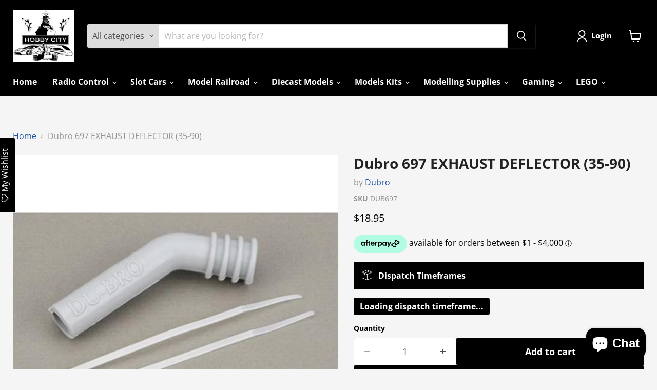

--- FILE ---
content_type: text/html; charset=utf-8
request_url: https://www.hobbycity.nz/products/exhaust-deflector-35-90
body_size: 56058
content:
<!doctype html>
<html class="no-js no-touch" lang="en">
  <head>
    <meta charset="utf-8">
    <meta http-equiv="x-ua-compatible" content="IE=edge">

    <link rel="preconnect" href="https://cdn.shopify.com">
    <link rel="preconnect" href="https://fonts.shopifycdn.com">
    <link rel="preconnect" href="https://v.shopify.com">
    <link rel="preconnect" href="https://cdn.shopifycloud.com">

    <title>Dubro 697 EXHAUST DEFLECTOR (35-90) — Hobby City NZ</title>

    
      <meta name="description" content="Dubro 697 EXHAUST DEFLECTOR (35-90)">
    

    
      <link rel="shortcut icon" href="//www.hobbycity.nz/cdn/shop/files/HC_LOGO_500_32x32.jpg?v=1613265913" type="image/png">
    

    
      <link rel="canonical" href="https://www.hobbycity.nz/products/exhaust-deflector-35-90" />
    

    <meta name="viewport" content="width=device-width">

    
    





<meta property="og:site_name" content="Hobby City NZ">
<meta property="og:url" content="https://www.hobbycity.nz/products/exhaust-deflector-35-90">
<meta property="og:title" content="Dubro 697 EXHAUST DEFLECTOR (35-90)">
<meta property="og:type" content="product">
<meta property="og:description" content="Dubro 697 EXHAUST DEFLECTOR (35-90)">




    
    
    

    
    
    <meta
      property="og:image"
      content="https://www.hobbycity.nz/cdn/shop/files/27975_Image1_1200x1200.jpg?v=1762812854"
    />
    <meta
      property="og:image:secure_url"
      content="https://www.hobbycity.nz/cdn/shop/files/27975_Image1_1200x1200.jpg?v=1762812854"
    />
    <meta property="og:image:width" content="1200" />
    <meta property="og:image:height" content="1200" />
    
    
    <meta property="og:image:alt" content="Social media image" />
  












<meta name="twitter:title" content="Dubro 697 EXHAUST DEFLECTOR (35-90)">
<meta name="twitter:description" content="Dubro 697 EXHAUST DEFLECTOR (35-90)">


    
    
    
      
      
      <meta name="twitter:card" content="summary">
    
    
    <meta
      property="twitter:image"
      content="https://www.hobbycity.nz/cdn/shop/files/27975_Image1_1200x1200_crop_center.jpg?v=1762812854"
    />
    <meta property="twitter:image:width" content="1200" />
    <meta property="twitter:image:height" content="1200" />
    
    
    <meta property="twitter:image:alt" content="Social media image" />
  



    <link rel="preload" href="//www.hobbycity.nz/cdn/fonts/open_sans/opensans_n7.a9393be1574ea8606c68f4441806b2711d0d13e4.woff2" as="font" crossorigin="anonymous">
    <link rel="preload" as="style" href="//www.hobbycity.nz/cdn/shop/t/27/assets/theme.css?v=4723976597941804261766003646"><script async crossorigin fetchpriority="high" src="/cdn/shopifycloud/importmap-polyfill/es-modules-shim.2.4.0.js"></script>
<script type="importmap">
{
  "imports": {
    "element.base-media": "//www.hobbycity.nz/cdn/shop/t/27/assets/element.base-media.js?v=61305152781971747521766003545",
    "element.model": "//www.hobbycity.nz/cdn/shop/t/27/assets/element.model.js?v=101001098341450788491766003546",
    "element.video": "//www.hobbycity.nz/cdn/shop/t/27/assets/element.video.js?v=47354384994497331701766003547",
    "es-module-shims": "//www.hobbycity.nz/cdn/shop/t/27/assets/es-module-shims.min.js?v=3197203922110785981766003549",
    "is-land": "//www.hobbycity.nz/cdn/shop/t/27/assets/is-land.min.js?v=92343381495565747271766003581",
    "lightbox": "//www.hobbycity.nz/cdn/shop/t/27/assets/lightbox.js?v=116354114233759933611766003581",
    "product.gallery": "//www.hobbycity.nz/cdn/shop/t/27/assets/product.gallery.js?v=169430556141423714401766003585",
    "section.slideshow": "//www.hobbycity.nz/cdn/shop/t/27/assets/section.slideshow.js?v=176892809315355130961766003586",
    "util.events": "//www.hobbycity.nz/cdn/shop/t/27/assets/util.events.js?v=163430142883111782711766003603",
    "util.resource-loader": "//www.hobbycity.nz/cdn/shop/t/27/assets/util.resource-loader.js?v=81301169148003274841766003607",
    "utility.stylesheet": "//www.hobbycity.nz/cdn/shop/t/27/assets/utility.stylesheet.js?v=115421978848924304161766003607",
    "vendor.drift-zoom": "//www.hobbycity.nz/cdn/shop/t/27/assets/vendor.drift-zoom.js?v=58010873367620907491766003608",
    "vendor.in-view": "//www.hobbycity.nz/cdn/shop/t/27/assets/vendor.in-view.js?v=126891093837844970591766003609",
    "vendor.photoswipe-ui-default": "//www.hobbycity.nz/cdn/shop/t/27/assets/vendor.photoswipe-ui-default.min.js?v=60644649669025199041766003610",
    "vendor.photoswipe": "//www.hobbycity.nz/cdn/shop/t/27/assets/vendor.photoswipe.min.js?v=169650331104647059261766003611",
    "vendor.swiper": "//www.hobbycity.nz/cdn/shop/t/27/assets/vendor.swiper.js?v=18393553757305362231766003611"
  }
}
</script><script>
  if (!(HTMLScriptElement.supports && HTMLScriptElement.supports('importmap'))) {
    const el = document.createElement('script')
    el.async = true
    el.src = "//www.hobbycity.nz/cdn/shop/t/27/assets/es-module-shims.min.js?v=3197203922110785981766003549"
    document.head.appendChild(el)
  }
</script>
<script type="module" src="//www.hobbycity.nz/cdn/shop/t/27/assets/is-land.min.js?v=92343381495565747271766003581"></script>
<style data-shopify>:root {
    /* Core Sizes */
    --size-0-25: 0.0625rem; /* 1px */
    --size-0-5: 0.125rem; /* 2px */
    --size-1: 0.25rem; /* 4px */
    --size-1-5: 0.375rem; /* 6px */
    --size-2: 0.5rem; /* 8px */
    --size-2-5: 0.625rem; /* 10px */
    --size-3: 0.75rem; /* 12px */
    --size-3-5: 0.875rem; /* 14px */
    --size-4: 1rem; /* 16px */
    --size-4-5: 1.125rem; /* 18px */
    --size-5: 1.25rem; /* 20px */
    --size-5-5: 1.375rem; /* 22px */
    --size-6: 1.5rem; /* 24px */
    --size-6-5: 1.625rem; /* 26px */
    --size-7: 1.75rem; /* 28px */
    --size-7-5: 1.875rem; /* 30px */
    --size-8: 2rem; /* 32px */
    --size-8-5: 2.125rem; /* 34px */
    --size-9: 2.25rem; /* 36px */
    --size-9-5: 2.375rem; /* 38px */
    --size-10: 2.5rem; /* 40px */
    --size-11: 2.75rem; /* 44px */
    --size-12: 3rem; /* 48px */
    --size-14: 3.5rem; /* 56px */
    --size-16: 4rem; /* 64px */
    --size-18: 4.5rem; /* 72px */
    --size-20: 5rem; /* 80px */
    --size-24: 6rem; /* 96px */
    --size-28: 7rem; /* 112px */
    --size-32: 8rem; /* 128px */

    /* Text Sizes */
    --text-size-2: 0.5rem; /* 8px */
    --text-size-2-5: 0.625rem; /* 10px */
    --text-size-3: 0.75rem; /* 12px */
    --text-size-3-5: 0.875rem; /* 14px */
    --text-size-4: 1rem; /* 16px */
    --text-size-4-5: 1.125rem; /* 18px */
    --text-size-5: 1.25rem; /* 20px */
    --text-size-5-5: 1.375rem; /* 22px */
    --text-size-6: 1.5rem; /* 24px */
    --text-size-6-5: 1.625rem; /* 26px */
    --text-size-7: 1.75rem; /* 28px */
    --text-size-7-5: 1.875rem; /* 30px */
    --text-size-8: 2rem; /* 32px */
    --text-size-8-5: 2.125rem; /* 34px */
    --text-size-9: 2.25rem; /* 36px */
    --text-size-9-5: 2.375rem; /* 38px */
    --text-size-10: 2.5rem; /* 40px */
    --text-size-11: 2.75rem; /* 44px */
    --text-size-12: 3rem; /* 48px */
    --text-size-14: 3.5rem; /* 56px */
    --text-size-16: 4rem; /* 64px */
    --text-size-18: 4.5rem; /* 72px */
    --text-size-20: 5rem; /* 80px */
    --text-size-24: 6rem; /* 96px */
    --text-size-28: 7rem; /* 112px */
    --text-size-32: 8rem; /* 128px */

    /* Line */
    --line-size-none: 0px;
    --line-size-xs: 0.5px;
    --line-size-sm: 1px;
    --line-size-md: 2px;
    --line-size-lg: 4px;
    --line-size-xl: 8px;

    /* Gap */
    --gap-size-none: 0px;
    --gap-size-xs: 8px;
    --gap-size-sm: 16px;
    --gap-size-md: 32px;
    --gap-size-lg: 48px;
    --gap-size-xl: 64px;

    /* Radius */
    --radius-xs: 4px;
    --radius-sm: 8px;
    --radius-md: 12px;
    --radius-lg: 16px;
    --radius-xl: 24px;
    --radius-2xl: 32px;
    --radius-none: 0px;
    --radius-full: 999px;

    /* Dropshadow */
    --shadow-none: 0px 0px 0px 0px rgba(0, 0, 0, 0);
    --shadow-sm: 0px 1px 2px 0px rgba(0, 0, 0, 0.08);
    --shadow-md: 0px 2px 4px -1px rgba(0, 0, 0, 0.08);
    --shadow-lg: 0px 8px 16px -4px rgba(0, 0, 0, 0.08);
    --shadow-xl: 0px 16px 32px -6px rgba(0, 0, 0, 0.12);
    --shadow-2xl: 0px 16px 64px -12px rgba(0, 0, 0, 0.22);

    /* Font Weights */
    --font-weight-100: 100;
    --font-weight-200: 200;
    --font-weight-300: 300;
    --font-weight-400: 400;
    --font-weight-500: 500;
    --font-weight-600: 600;
    --font-weight-700: 700;
    --font-weight-800: 800;
    --font-weight-900: 900;

    /* Letter Spacings */
    --letter-space-2xs: -0.05em;
    --letter-space-xs: -0.03em;
    --letter-space-sm: -0.015em;
    --letter-space-md: 0em;
    --letter-space-lg: 0.015em;
    --letter-space-xl: 0.03em;
    --letter-space-2xl: 0.05em;
    --letter-space-3xl: 0.08em;
    --letter-space-4xl: 0.12em;

    /* Line Heights */
    --line-height-2xs: 0.9;
    --line-height-xs: 1;
    --line-height-sm: 1.1;
    --line-height-md: 1.2;
    --line-height-lg: 1.5;
    --line-height-xl: 1.7;
    --line-height-2xl: 2;

    /* Color Shades */
    --shade-0: 0%;
    --shade-4: 4%;
    --shade-8: 8%;
    --shade-12: 12%;
    --shade-16: 16%;
    --shade-20: 20%;
    --shade-30: 30%;
    --shade-40: 40%;
    --shade-50: 50%;
    --shade-60: 60%;
    --shade-70: 70%;
    --shade-80: 80%;
    --shade-90: 90%;
    --shade-100: 100%;
  }</style><style data-shopify>/* Root Variables */
  :root {
    --root-font-size: 16px;
    --root-color-primary: #000;
    --root-color-secondary: #fff;
  }

  /* Colors */
  :root {
    --color-primary: var(--root-color-primary);
    --color-secondary: var(--root-color-secondary);
    --color-focus: #4a9afc;
    --color-error: #ba4444;
    --color-price: var(--color-primary);
    --color-text-savings: var(--color-primary);
    --disabled-grey: #f6f6f6;
    --disabled-border: #b6b6b6;
    --disabled-grey-text: #b6b6b6;
    --success-green: #56ad6a;
    --success-green-bg: #ecfef0;
    --color-sticky-nav-links: #fff;
  }

  /* Body Font Stack */
  :root {
    --body-font-family: 'Arial';
    --body-font-family-fallback: 'sans-serif';
    --body-font-weight: var(--font-weight-400);
    --body-letter-spacing: var(--letter-space-md);
    --body-line-height: var(--line-height-md);
    --body-text-transform: none;
    --body-lg-font-size: var(--text-size-4);
    --body-md-font-size: var(--text-size-3-5);
    --body-sm-font-size: var(--text-size-3);
    --body-xs-font-size: var(--text-size-2-5);

    @media screen and (min-width: 769px) {
      --body-lg-font-size: var(--text-size-4-5);
      --body-md-font-size: var(--text-size-4);
      --body-sm-font-size: var(--text-size-3-5);
      --body-xs-font-size: var(--text-size-3);
    }
  }

  /* Heading Font Stack */
  :root {
    --heading-font-family: 'Arial';
    --heading-font-family-fallback: 'sans-serif';
    --heading-font-weight: var(--font-weight-700);
    --heading-letter-spacing: var(--letter-space-md);

    --heading-2xl-line-height: var(--line-height-md);
    --heading-xl-line-height: var(--line-height-md);
    --heading-lg-line-height: var(--line-height-md);
    --heading-md-line-height: var(--line-height-md);
    --heading-sm-line-height: var(--line-height-md);
    --heading-xs-line-height: var(--line-height-md);

    --heading-2xl-font-size: var(--text-size-12);
    --heading-xl-font-size: var(--text-size-8);
    --heading-lg-font-size: var(--text-size-6);
    --heading-md-font-size: var(--text-size-5);
    --heading-sm-font-size: var(--text-size-4-5);
    --heading-xs-font-size: var(--text-size-4);

    @media screen and (min-width: 769px) {
      --heading-2xl-font-size: var(--text-size-16);
      --heading-xl-font-size: var(--text-size-12);
      --heading-lg-font-size: var(--text-size-8);
      --heading-md-font-size: var(--text-size-6);
      --heading-sm-font-size: var(--text-size-5);
      --heading-xs-font-size: var(--text-size-4-5);
    }
  }

  /* Accent Font Stack */
  :root {
    --accent-font-family: 'Arial';
    --accent-font-family-fallback: 'sans-serif';
    --accent-font-weight: var(--font-weight-400);
    --accent-letter-spacing: var(--letter-space-4xl);
    --accent-line-height: var(--line-height-md);
    --accent-text-transform: uppercase;
  }

  /* ==================================================================== */
  /* OLD CSS VARIABLES THAT NEEDS TO 🔥 */
  /* ==================================================================== */
  :root {
    --z-index-modal: 30;
    --z-index-toolbar: 7;
    --z-index-header: 6;
    --z-index-header-submenu: 7;
    --z-index-header-bottom-row: 3;
    --z-index-header-drawers: 5;
    --z-index-header-drawers-mobile: 3;
    --z-index-header-search: 7;
    --z-index-loader: 4;
    --z-index-header-search-overlay: 1;
    --url-ico-select: url(//www.hobbycity.nz/cdn/shop/t/27/assets/ico-select.svg);
    --url-swirl-svg: url(//www.hobbycity.nz/cdn/shop/t/27/assets/swirl.svg);
    --header-padding-bottom: 0;
    --gutter: 30px;
    --page-width: 1500px;
    --page-width-narrow: 1000px;
    --page-width-gutter-small: 17px;
    --grid-gutter: 22px;
    --grid-gutter-small: 16px;
    --slide-curve: 0.25s cubic-bezier(0.165, 0.84, 0.44, 1);
    --drawer-box-shadow: 0 10px 25px rgba(0, 0, 0, 0.15);
    --product-grid-margin: 10px;
    --product-grid-padding: 12px;
    --product-radius: 10px;
    --page-top-padding: 35px;
    --page-narrow: 780px;
    --page-width-padding: 40px;
    --grid-gutter: 22px;
    --index-section-padding: 60px;
    --section-header-bottom: 40px;
    --size-chart-margin: 30px 0;
    --size-chart-icon-margin: 5px;
    --newsletter-reminder-padding: 20px 30px 20px 25px;
    --text-frame-margin: 10px;
    --desktop-menu-chevron-size: 10px;
    --site-nav-item-padding: 20px;
    --site-nav-item-padding-top-bottom: 16px;
    --site-nav-icon-padding: 12px;
  }

  @media screen and (max-width: 768px) {
    :root {
      --page-top-padding: 15px;
      --page-narrow: 330px;
      --page-width-padding: 17px;
      --grid-gutter: 16px;
      --index-section-padding: 40px;
      --section-header-bottom: 25px;
      --text-frame-margin: 7px;
    }
  }</style>
<style data-shopify>:root {
    --text-size-scale-n-4: var(--text-size-2); /* 8px */
    --text-size-scale-n-3: var(--text-size-2-5); /* 10px */
    --text-size-scale-n-2: var(--text-size-3); /* 12px */
    --text-size-scale-n-1: var(--text-size-3-5); /* 14px */
    --text-size-scale-n0: var(--text-size-4); /* 16px */
    --text-size-scale-n1: var(--text-size-4-5); /* 18px */
    --text-size-scale-n2: var(--text-size-5); /* 20px */
    --text-size-scale-n3: var(--text-size-6); /* 24px */
    --text-size-scale-n4: var(--text-size-6-5); /* 26px */
    --text-size-scale-n5: var(--text-size-7); /* 28px */
    --text-size-scale-n6: var(--text-size-8); /* 32px */
    --text-size-scale-n7: var(--text-size-9); /* 36px */
    --text-size-scale-n8: var(--text-size-10); /* 40px */
    --text-size-scale-n9: var(--text-size-12); /* 48px */
    --text-size-scale-n10: var(--text-size-14); /* 56px */
    --text-size-scale-n11: var(--text-size-16); /* 64px */
    --text-size-scale-n12: var(--text-size-18); /* 72px */
    --text-size-scale-n13: var(--text-size-20); /* 80px */
    --text-size-scale-n14: var(--text-size-24); /* 96px */

    --font-weight-scale-n-3: var(--font-weight-100);
    --font-weight-scale-n-2: var(--font-weight-200);
    --font-weight-scale-n-1: var(--font-weight-300);
    --font-weight-scale-n0: var(--font-weight-400);
    --font-weight-scale-n1: var(--font-weight-500);
    --font-weight-scale-n2: var(--font-weight-600);
    --font-weight-scale-n3: var(--font-weight-700);
    --font-weight-scale-n4: var(--font-weight-800);
    --font-weight-scale-n5: var(--font-weight-900);

    --letter-spacing-scale-n-3: var(--letter-space-2xs);
    --letter-spacing-scale-n-2: var(--letter-space-xs);
    --letter-spacing-scale-n-1: var(--letter-space-sm);
    --letter-spacing-scale-n0: var(--letter-space-md);
    --letter-spacing-scale-n1: var(--letter-space-lg);
    --letter-spacing-scale-n2: var(--letter-space-xl);
    --letter-spacing-scale-n3: var(--letter-space-2xl);
    --letter-spacing-scale-n4: var(--letter-space-3xl);
    --letter-spacing-scale-n5: var(--letter-space-4xl);

    --line-height-scale-n-3: var(--line-height-2xs);
    --line-height-scale-n-2: var(--line-height-xs);
    --line-height-scale-n-1: var(--line-height-sm);
    --line-height-scale-n0: var(--line-height-md);
    --line-height-scale-n1: var(--line-height-lg);
    --line-height-scale-n2: var(--line-height-xl);
    --line-height-scale-n3: var(--line-height-2xl);

    /* Body Font Scales *//* Heading Font Scales *//* Accent Font Scales */@media screen and (min-width: 769px) {
      /* Body Font Desktop Sizes *//* Heading Desktop Font Sizes */}
  }</style>
<style data-shopify>:root {
    

    
  }

  

  

  /* LEGACY TOKENS THAT WE NEED TO KILLLLLLLLLLLLL */
  /* --------------------------------------------- */

  :root {
    /* Fixed colors */
    --color-price: ;
    --color-text-savings: ;

    /* TODO: Move to component that uses this */
    --color-button-primary: #000; /* TODO: Remove this */
    --color-button-primary-light: #1a1a1a; /* TODO: Remove this */
    --color-button-primary-dim: #000000; /* TODO: Remove this */
    --color-button-primary-text: #ffffff; /* TODO: Remove this */

    --color-sale-tag: ;
    --color-sale-tag-text: ;
  }</style><style data-shopify>
  :root {
    

    --color-background: #fff;
    --color-background-alpha-0: rgba(255, 255, 255, 0);
    --color-background-alpha-90: rgba(255, 255, 255, 0.9);

    /* Typography */
    
    
    --color-headings: #1d1d1d;
    --color-text: #1d1d1d;

    --color-text-05: #f4f4f4;
    --color-text-05-alpha-0: rgba(244, 244, 244, 0);

    --color-text-hover: #1d1d1d;
    --color-text-light: #1d1d1d;
    --color-links: #046e82;
    --color-link-hover: #1d1d1d;

    /* Products */
    --color-products-in-stock: #268c0b;
    --color-products-low-stock: #cc1313;
    --color-products-no-stock: #121212;

    /* Buttons */
    
    

    --color-button-text: #ffffff;
    --color-button-background: #f04f36;
    --color-button-background-hover: #f2614a;

    --color-button-background-focus: #dddddd;
    --color-button-disable: #939393;

    --color-button-secondary-text: #f04f36;
    --color-button-secondary-background: #ffffff;
    --color-button-secondary-background-hover: #ffffff;
    --color-button-secondary-background-focus: #e6e6e6;
    --color-button-secondary-border: #dddddd;
    --color-button-secondary-border-hover: #c7c7c7;

    --button-primary-text-color: #ffffff;
    --button-primary-text-color-highlight: #ffffff;
    --button-primary-bg-color: #000000;
    --button-primary-bg-color-highlight: #606060;
    --button-primary-border-color: rgba(0,0,0,0);
    --button-primary-border-color-highlight: rgba(0,0,0,0);

    --button-secondary-text-color: #000000;
    --button-secondary-text-color-highlight: #ffffff;
    --button-secondary-bg-color: rgba(0,0,0,0);
    --button-secondary-bg-color-highlight: #000000;
    --button-secondary-border-color: #000000;
    --button-secondary-border-color-highlight: #000000;

    --button-link-text-color: #000000;
    --button-link-text-color-highlight: #ccc;

    /* Header */
    --color-header-text: #1d1d1d;
    --color-header-background: #fff;

    /* Forms */
    
    --color-input-text: #4d4d4d;

    --color-input-text-hover: #dddddd;

    --color-input-background: #fff;
    --color-input-background-hover: #f4f4f4;

    --color-input-border: #dddddd;
    --color-input-border-alpha-25: rgba(221, 221, 221, 0.25);


    --color-input-border-morph-2: #c7c7c7;
    --color-input-border-morph-4: #b1b1b1;
    --color-input-border-morph-10: #858585;
    --color-input-border-morph-12: #767676;

    --color-input-border-hover: #c7c7c7;

    --color-product-sale-accent: #f04f36;
    --color-product-review-star: #ffab41;

    /* Footer */
    --color-footer-text: #1d1d1d;

    --color-footer-background: #f5f3ed;


    --color-footer-link: #3c3c3c;
    --color-footer-color-alt: rgba(29, 29, 29, 0.8);
    --color-additional-accent: rgba(29, 29, 29, 0.5);

    /* Placeholders */
    --color-placeholder-background: #ededed;
    --color-placeholder-fill: #b0b0b0;

    /* General */
    
    
    
    --color-black: #000;
    --color-white: #fff;

    --color-border: #808080;
    --color-border-modify: rgba(128, 128, 128, 0.3);
    --color-border-less-soft: rgba(0, 0, 0, 0.25);
    --color-border-soft: rgba(0, 0, 0, 0.15);
    --color-border-softer: rgba(0, 0, 0, 0.1);


    --color-overlay-background: Liquid error (snippets/head.styles.legacy-settings-color line 118): Alpha must be a float between 0 and 1;


    --color-background-8: #ededed;
    --color-background-4: #f6f6f6;

    --color-background-light: #f2f2f2;
    --color-search-category-background: #e8e8e8;

    --color-box-shadow-border: rgba(128, 128, 128, 0.16);
    --color-box-shadow-shadow: rgba(128, 128, 128, 0.11);
    --color-box-shadow-border-focused: rgba(128, 128, 128, 0.5);
    --color-box-shadow-shadow-focused: rgba(128, 128, 128, 0.5);

    --color-box-shadow-shadow-headings: rgba(128, 128, 128, 0.05);

    --color-error: #f05d5d;
    --color-success: #51a551;
    --color-warning: #dfa354;
    --color-highlight: #fffbd9;
    --color-notice: --color-text;
    --color-sale: --color-product-sale-accent;
    --color-star: --color-product-review-star;
    --color-star-empty: #8e8e8e;

    --color-facebook: #425dab;
    --color-x: #000;
    --color-pinterest: #bd1c1c;
    --color-linkedin: #0077B5;
  }
</style>
<style data-shopify>:root {
    --heading-font-family: 'Open Sans', sans-serif;
    --heading-font-weight: 400;
    --heading-letter-spacing: 0px;
    --body-font-family: 'Open Sans', sans-serif;

    --heading-font-style: normal;
    --subheading-font-family: 'Open Sans', sans-serif;
    --button-font-family: 'Open Sans', sans-serif;

    /* Font sizes */
    --heading-xl-font-size: 40px;
    --heading-lg-font-size: 20px;
    --body-md-font-size: 15px;

    --button-primary-font-size: 1rem;
    --button-primary-line-height: inherit;

    --button-secondary-font-size: 1rem;
    --button-secondary-line-height: inherit;

    --button-link-style-font-size: 1rem;
    --button-link-style-line-height: inherit;

    --heading-responsive: 1;
    --subheading-responsive: 1;

    /* Button styles */
    --button-font-weight: 700;
    --button-font-style: normal;
    --button-letter-spacing: 0px;
    --button-transition-speed: 0.3s;
    --button-font-capitalization: none;

    --button-primary-border-radius: 0px;
    --button-secondary-border-radius: 0px;
    --button-link-underline-thickness: 1px;
    --button-link-underline-style: solid;
  }</style>



<style data-shopify>
  :root {
    /* Backgrounds */
    
    

    --color-background: 
      
rgb(245, 245, 245)
    ;
    --color-background-alpha-0: rgba(245, 245, 245, 0);
    --color-background-alpha-90: rgba(245, 245, 245, 0.9);

    /* Typography */
    --color-headings: #222222;
    --color-text: #000000;

    --color-text-05: #e9e9e9;
    --color-text-05-alpha-0: rgba(233, 233, 233, 0);

    
    

    
    
    
    

    --color-text-hover: 
      
#262626
    ;
    --color-text-light: #949494;
    --color-links: #2152a1;

    
    
    

    --color-link-hover: 
      
#1c4588
    ;

    /* Products */
    --color-products-in-stock: #3C9342;
    --color-products-low-stock: #E99114;
    --color-products-no-stock: #BF262F;

    /* Buttons */
    --color-button-text: #ffffff;
    --color-button-background: #000000;
    --color-button-background-hover: rgb(25, 25, 25);

    
    

    --color-button-background-focus: 
      
#0f0f0f
    ;
    --color-button-disable: #000000;

    --color-button-secondary-text: #ffffff;
    --color-button-secondary-background: #000000;
    --color-button-secondary-background-hover: rgb(49, 49, 49);

    
    

    --color-button-secondary-background-focus: 
      
#0f0f0f
    ;
    --color-button-secondary-border: #000000;

    
    

    --color-button-secondary-border-hover: 
      
#0f0f0f
    ;

    /* Header */
    --color-header-text: #ffffff;

    
    

    --color-header-background: 
      
rgb(0, 0, 0)
    ;

    /* Forms */
    --color-input-text: #4d4d4d;

    
    

    --color-input-text-hover: 
      
#434343
    ;

    --color-input-background: #ffffff;
    --color-input-background-hover: #e9e9e9;

    --color-input-border: #dddddd;
    --color-input-border-alpha-25: rgba(221, 221, 221, 0.25);

    

    
    

    
    

    
    

    
    

    --color-input-border-morph-2: 
      
#cecece
    ;
    --color-input-border-morph-4: 
      
#bebebe
    ;
    --color-input-border-morph-10: 
      
#919191
    ;
    --color-input-border-morph-12: 
      
#818181
    ;

    --color-input-border-hover: 
      
#cecece
    ;

    --color-product-sale-accent: #de0101;
    --color-product-review-star: #f6c347;

    /* Footer */
    --color-footer-text: #ffffff;

    
    

    --color-footer-background: 
      
rgb(0, 0, 0)
    ;

    
    

    --color-footer-link: 
      
#ebebeb
    ;
    --color-footer-color-alt: rgba(255, 255, 255, 0.8);
    --color-additional-accent: rgba(255, 255, 255, 0.5);

    /* Placeholders */
    --color-placeholder-background: #e1e1e1;
    --color-placeholder-fill: #9f9f9f;

    /* General */
    
    

    --color-black: #000;
    --color-white: #fff;

    
    
    
    

    
    

    --color-border: rgb(123, 123, 123);
    --color-border-modify: rgba(123, 123, 123, 0.3);
    --color-border-less-soft: rgba(0, 0, 0, 0.25);
    --color-border-soft: rgba(0, 0, 0, 0.15);
    --color-border-softer: rgba(0, 0, 0, 0.1);

    

    --color-overlay-background: rgba(0, 0, 0, 0.5);

    

    --color-background-8: #e1e1e1;
    --color-background-4: #ebebeb;

    --color-background-light: #e9e9e9;
    --color-search-category-background: #dddddd;

    --color-box-shadow-border: rgba(123, 123, 123, 0.16);
    --color-box-shadow-shadow: rgba(123, 123, 123, 0.11);
    --color-box-shadow-border-focused: rgba(123, 123, 123, 0.5);
    --color-box-shadow-shadow-focused: rgba(123, 123, 123, 0.5);

    --color-box-shadow-shadow-headings: rgba(123, 123, 123, 0.05);

    --color-error: #f05d5d;
    --color-success: #51a551;
    --color-warning: #dfa354;
    --color-highlight: #fffbd9;
    --color-notice: --color-text;
    --color-sale: --color-product-sale-accent;
    --color-star: --color-product-review-star;
    --color-star-empty: #7b7b7b;

    --color-facebook: #425dab;
    --color-x: #000;
    --color-pinterest: #bd1c1c;
    --color-linkedin: #0077B5;
  }
</style>

<style data-shopify>:root {
    /* Override heading font stack with empire legacy settings */
    --heading-font-family: "Open Sans",sans-serif;
    --heading-font-scale: 1.0;
    --heading-font-weight: 700;
    --heading-font-style: normal;
    --heading-font-capitalization: initial;
    --heading-letter-spacing: 0.0em;
    --subheading-font-family: 'Nunito Sans', sans-serif;
    --button-font-family: "Open Sans",sans-serif;
    --button-font-capitalization: initial;
    --button-letter-spacing: 0.0em;

    --heading-responsive: 1;
    --subheading-responsive: 1;
    --body-font-family: "Open Sans";
  }</style><script>window.performance && window.performance.mark && window.performance.mark('shopify.content_for_header.start');</script><meta name="google-site-verification" content="ePTlRpOnDJCR_xlm5qxDeizZdU21MJfOKAfk6bTNkhw">
<meta name="facebook-domain-verification" content="da1to6y3jjpkzwzwxgbjajegr9m5es">
<meta id="shopify-digital-wallet" name="shopify-digital-wallet" content="/21945657/digital_wallets/dialog">
<meta name="shopify-checkout-api-token" content="07bfdf3355c146436e5a690ae82b6eef">
<meta id="in-context-paypal-metadata" data-shop-id="21945657" data-venmo-supported="false" data-environment="production" data-locale="en_US" data-paypal-v4="true" data-currency="NZD">
<link rel="alternate" hreflang="x-default" href="https://www.hobbycity.nz/products/exhaust-deflector-35-90">
<link rel="alternate" hreflang="en-AU" href="https://www.hobby-city.com.au/products/exhaust-deflector-35-90">
<link rel="alternate" type="application/json+oembed" href="https://www.hobbycity.nz/products/exhaust-deflector-35-90.oembed">
<script async="async" src="/checkouts/internal/preloads.js?locale=en-NZ"></script>
<link rel="preconnect" href="https://shop.app" crossorigin="anonymous">
<script async="async" src="https://shop.app/checkouts/internal/preloads.js?locale=en-NZ&shop_id=21945657" crossorigin="anonymous"></script>
<script id="apple-pay-shop-capabilities" type="application/json">{"shopId":21945657,"countryCode":"NZ","currencyCode":"NZD","merchantCapabilities":["supports3DS"],"merchantId":"gid:\/\/shopify\/Shop\/21945657","merchantName":"Hobby City NZ","requiredBillingContactFields":["postalAddress","email","phone"],"requiredShippingContactFields":["postalAddress","email","phone"],"shippingType":"shipping","supportedNetworks":["visa","masterCard","amex","jcb"],"total":{"type":"pending","label":"Hobby City NZ","amount":"1.00"},"shopifyPaymentsEnabled":true,"supportsSubscriptions":true}</script>
<script id="shopify-features" type="application/json">{"accessToken":"07bfdf3355c146436e5a690ae82b6eef","betas":["rich-media-storefront-analytics"],"domain":"www.hobbycity.nz","predictiveSearch":true,"shopId":21945657,"locale":"en"}</script>
<script>var Shopify = Shopify || {};
Shopify.shop = "hobby-city-nz.myshopify.com";
Shopify.locale = "en";
Shopify.currency = {"active":"NZD","rate":"1.0"};
Shopify.country = "NZ";
Shopify.theme = {"name":"Empire (DEC2025) - Boxing Day","id":155789623533,"schema_name":"Empire","schema_version":"12.1.1","theme_store_id":null,"role":"main"};
Shopify.theme.handle = "null";
Shopify.theme.style = {"id":null,"handle":null};
Shopify.cdnHost = "www.hobbycity.nz/cdn";
Shopify.routes = Shopify.routes || {};
Shopify.routes.root = "/";</script>
<script type="module">!function(o){(o.Shopify=o.Shopify||{}).modules=!0}(window);</script>
<script>!function(o){function n(){var o=[];function n(){o.push(Array.prototype.slice.apply(arguments))}return n.q=o,n}var t=o.Shopify=o.Shopify||{};t.loadFeatures=n(),t.autoloadFeatures=n()}(window);</script>
<script>
  window.ShopifyPay = window.ShopifyPay || {};
  window.ShopifyPay.apiHost = "shop.app\/pay";
  window.ShopifyPay.redirectState = null;
</script>
<script id="shop-js-analytics" type="application/json">{"pageType":"product"}</script>
<script defer="defer" async type="module" src="//www.hobbycity.nz/cdn/shopifycloud/shop-js/modules/v2/client.init-shop-cart-sync_DtuiiIyl.en.esm.js"></script>
<script defer="defer" async type="module" src="//www.hobbycity.nz/cdn/shopifycloud/shop-js/modules/v2/chunk.common_CUHEfi5Q.esm.js"></script>
<script type="module">
  await import("//www.hobbycity.nz/cdn/shopifycloud/shop-js/modules/v2/client.init-shop-cart-sync_DtuiiIyl.en.esm.js");
await import("//www.hobbycity.nz/cdn/shopifycloud/shop-js/modules/v2/chunk.common_CUHEfi5Q.esm.js");

  window.Shopify.SignInWithShop?.initShopCartSync?.({"fedCMEnabled":true,"windoidEnabled":true});

</script>
<script>
  window.Shopify = window.Shopify || {};
  if (!window.Shopify.featureAssets) window.Shopify.featureAssets = {};
  window.Shopify.featureAssets['shop-js'] = {"shop-cart-sync":["modules/v2/client.shop-cart-sync_DFoTY42P.en.esm.js","modules/v2/chunk.common_CUHEfi5Q.esm.js"],"init-fed-cm":["modules/v2/client.init-fed-cm_D2UNy1i2.en.esm.js","modules/v2/chunk.common_CUHEfi5Q.esm.js"],"init-shop-email-lookup-coordinator":["modules/v2/client.init-shop-email-lookup-coordinator_BQEe2rDt.en.esm.js","modules/v2/chunk.common_CUHEfi5Q.esm.js"],"shop-cash-offers":["modules/v2/client.shop-cash-offers_3CTtReFF.en.esm.js","modules/v2/chunk.common_CUHEfi5Q.esm.js","modules/v2/chunk.modal_BewljZkx.esm.js"],"shop-button":["modules/v2/client.shop-button_C6oxCjDL.en.esm.js","modules/v2/chunk.common_CUHEfi5Q.esm.js"],"init-windoid":["modules/v2/client.init-windoid_5pix8xhK.en.esm.js","modules/v2/chunk.common_CUHEfi5Q.esm.js"],"avatar":["modules/v2/client.avatar_BTnouDA3.en.esm.js"],"init-shop-cart-sync":["modules/v2/client.init-shop-cart-sync_DtuiiIyl.en.esm.js","modules/v2/chunk.common_CUHEfi5Q.esm.js"],"shop-toast-manager":["modules/v2/client.shop-toast-manager_BYv_8cH1.en.esm.js","modules/v2/chunk.common_CUHEfi5Q.esm.js"],"pay-button":["modules/v2/client.pay-button_FnF9EIkY.en.esm.js","modules/v2/chunk.common_CUHEfi5Q.esm.js"],"shop-login-button":["modules/v2/client.shop-login-button_CH1KUpOf.en.esm.js","modules/v2/chunk.common_CUHEfi5Q.esm.js","modules/v2/chunk.modal_BewljZkx.esm.js"],"init-customer-accounts-sign-up":["modules/v2/client.init-customer-accounts-sign-up_aj7QGgYS.en.esm.js","modules/v2/client.shop-login-button_CH1KUpOf.en.esm.js","modules/v2/chunk.common_CUHEfi5Q.esm.js","modules/v2/chunk.modal_BewljZkx.esm.js"],"init-shop-for-new-customer-accounts":["modules/v2/client.init-shop-for-new-customer-accounts_NbnYRf_7.en.esm.js","modules/v2/client.shop-login-button_CH1KUpOf.en.esm.js","modules/v2/chunk.common_CUHEfi5Q.esm.js","modules/v2/chunk.modal_BewljZkx.esm.js"],"init-customer-accounts":["modules/v2/client.init-customer-accounts_ppedhqCH.en.esm.js","modules/v2/client.shop-login-button_CH1KUpOf.en.esm.js","modules/v2/chunk.common_CUHEfi5Q.esm.js","modules/v2/chunk.modal_BewljZkx.esm.js"],"shop-follow-button":["modules/v2/client.shop-follow-button_CMIBBa6u.en.esm.js","modules/v2/chunk.common_CUHEfi5Q.esm.js","modules/v2/chunk.modal_BewljZkx.esm.js"],"lead-capture":["modules/v2/client.lead-capture_But0hIyf.en.esm.js","modules/v2/chunk.common_CUHEfi5Q.esm.js","modules/v2/chunk.modal_BewljZkx.esm.js"],"checkout-modal":["modules/v2/client.checkout-modal_BBxc70dQ.en.esm.js","modules/v2/chunk.common_CUHEfi5Q.esm.js","modules/v2/chunk.modal_BewljZkx.esm.js"],"shop-login":["modules/v2/client.shop-login_hM3Q17Kl.en.esm.js","modules/v2/chunk.common_CUHEfi5Q.esm.js","modules/v2/chunk.modal_BewljZkx.esm.js"],"payment-terms":["modules/v2/client.payment-terms_CAtGlQYS.en.esm.js","modules/v2/chunk.common_CUHEfi5Q.esm.js","modules/v2/chunk.modal_BewljZkx.esm.js"]};
</script>
<script>(function() {
  var isLoaded = false;
  function asyncLoad() {
    if (isLoaded) return;
    isLoaded = true;
    var urls = ["https:\/\/labelmaker.b-cdn.net\/js\/labelmaker.js?shop=hobby-city-nz.myshopify.com","https:\/\/labelmaker.b-cdn.net\/js\/labelmaker.js?shop=hobby-city-nz.myshopify.com","https:\/\/labelmaker.b-cdn.net\/js\/labelmaker.js?shop=hobby-city-nz.myshopify.com","https:\/\/labelmaker.b-cdn.net\/js\/labelmaker.js?shop=hobby-city-nz.myshopify.com","https:\/\/labelmaker.b-cdn.net\/js\/labelmaker.js?shop=hobby-city-nz.myshopify.com","https:\/\/static-us.afterpay.com\/shopify\/afterpay-attract\/afterpay-attract-widget.js?shop=hobby-city-nz.myshopify.com","https:\/\/chimpstatic.com\/mcjs-connected\/js\/users\/373a025119b51c279a5a73226\/6db469da5eaf3cad1440b81a7.js?shop=hobby-city-nz.myshopify.com","https:\/\/cdn.logbase.io\/lb-upsell-wrapper.js?shop=hobby-city-nz.myshopify.com","https:\/\/geostock.nyc3.digitaloceanspaces.com\/js\/inventoryLocation.js?shop=hobby-city-nz.myshopify.com","https:\/\/assets.smartwishlist.webmarked.net\/static\/v6\/smartwishlist.js?shop=hobby-city-nz.myshopify.com"];
    for (var i = 0; i < urls.length; i++) {
      var s = document.createElement('script');
      s.type = 'text/javascript';
      s.async = true;
      s.src = urls[i];
      var x = document.getElementsByTagName('script')[0];
      x.parentNode.insertBefore(s, x);
    }
  };
  if(window.attachEvent) {
    window.attachEvent('onload', asyncLoad);
  } else {
    window.addEventListener('load', asyncLoad, false);
  }
})();</script>
<script id="__st">var __st={"a":21945657,"offset":46800,"reqid":"8b22b6a7-ad52-41f8-b72b-b280eb337ca1-1767321984","pageurl":"www.hobbycity.nz\/products\/exhaust-deflector-35-90","u":"42ba14cf25dc","p":"product","rtyp":"product","rid":10908796103};</script>
<script>window.ShopifyPaypalV4VisibilityTracking = true;</script>
<script id="captcha-bootstrap">!function(){'use strict';const t='contact',e='account',n='new_comment',o=[[t,t],['blogs',n],['comments',n],[t,'customer']],c=[[e,'customer_login'],[e,'guest_login'],[e,'recover_customer_password'],[e,'create_customer']],r=t=>t.map((([t,e])=>`form[action*='/${t}']:not([data-nocaptcha='true']) input[name='form_type'][value='${e}']`)).join(','),a=t=>()=>t?[...document.querySelectorAll(t)].map((t=>t.form)):[];function s(){const t=[...o],e=r(t);return a(e)}const i='password',u='form_key',d=['recaptcha-v3-token','g-recaptcha-response','h-captcha-response',i],f=()=>{try{return window.sessionStorage}catch{return}},m='__shopify_v',_=t=>t.elements[u];function p(t,e,n=!1){try{const o=window.sessionStorage,c=JSON.parse(o.getItem(e)),{data:r}=function(t){const{data:e,action:n}=t;return t[m]||n?{data:e,action:n}:{data:t,action:n}}(c);for(const[e,n]of Object.entries(r))t.elements[e]&&(t.elements[e].value=n);n&&o.removeItem(e)}catch(o){console.error('form repopulation failed',{error:o})}}const l='form_type',E='cptcha';function T(t){t.dataset[E]=!0}const w=window,h=w.document,L='Shopify',v='ce_forms',y='captcha';let A=!1;((t,e)=>{const n=(g='f06e6c50-85a8-45c8-87d0-21a2b65856fe',I='https://cdn.shopify.com/shopifycloud/storefront-forms-hcaptcha/ce_storefront_forms_captcha_hcaptcha.v1.5.2.iife.js',D={infoText:'Protected by hCaptcha',privacyText:'Privacy',termsText:'Terms'},(t,e,n)=>{const o=w[L][v],c=o.bindForm;if(c)return c(t,g,e,D).then(n);var r;o.q.push([[t,g,e,D],n]),r=I,A||(h.body.append(Object.assign(h.createElement('script'),{id:'captcha-provider',async:!0,src:r})),A=!0)});var g,I,D;w[L]=w[L]||{},w[L][v]=w[L][v]||{},w[L][v].q=[],w[L][y]=w[L][y]||{},w[L][y].protect=function(t,e){n(t,void 0,e),T(t)},Object.freeze(w[L][y]),function(t,e,n,w,h,L){const[v,y,A,g]=function(t,e,n){const i=e?o:[],u=t?c:[],d=[...i,...u],f=r(d),m=r(i),_=r(d.filter((([t,e])=>n.includes(e))));return[a(f),a(m),a(_),s()]}(w,h,L),I=t=>{const e=t.target;return e instanceof HTMLFormElement?e:e&&e.form},D=t=>v().includes(t);t.addEventListener('submit',(t=>{const e=I(t);if(!e)return;const n=D(e)&&!e.dataset.hcaptchaBound&&!e.dataset.recaptchaBound,o=_(e),c=g().includes(e)&&(!o||!o.value);(n||c)&&t.preventDefault(),c&&!n&&(function(t){try{if(!f())return;!function(t){const e=f();if(!e)return;const n=_(t);if(!n)return;const o=n.value;o&&e.removeItem(o)}(t);const e=Array.from(Array(32),(()=>Math.random().toString(36)[2])).join('');!function(t,e){_(t)||t.append(Object.assign(document.createElement('input'),{type:'hidden',name:u})),t.elements[u].value=e}(t,e),function(t,e){const n=f();if(!n)return;const o=[...t.querySelectorAll(`input[type='${i}']`)].map((({name:t})=>t)),c=[...d,...o],r={};for(const[a,s]of new FormData(t).entries())c.includes(a)||(r[a]=s);n.setItem(e,JSON.stringify({[m]:1,action:t.action,data:r}))}(t,e)}catch(e){console.error('failed to persist form',e)}}(e),e.submit())}));const S=(t,e)=>{t&&!t.dataset[E]&&(n(t,e.some((e=>e===t))),T(t))};for(const o of['focusin','change'])t.addEventListener(o,(t=>{const e=I(t);D(e)&&S(e,y())}));const B=e.get('form_key'),M=e.get(l),P=B&&M;t.addEventListener('DOMContentLoaded',(()=>{const t=y();if(P)for(const e of t)e.elements[l].value===M&&p(e,B);[...new Set([...A(),...v().filter((t=>'true'===t.dataset.shopifyCaptcha))])].forEach((e=>S(e,t)))}))}(h,new URLSearchParams(w.location.search),n,t,e,['guest_login'])})(!0,!0)}();</script>
<script integrity="sha256-4kQ18oKyAcykRKYeNunJcIwy7WH5gtpwJnB7kiuLZ1E=" data-source-attribution="shopify.loadfeatures" defer="defer" src="//www.hobbycity.nz/cdn/shopifycloud/storefront/assets/storefront/load_feature-a0a9edcb.js" crossorigin="anonymous"></script>
<script crossorigin="anonymous" defer="defer" src="//www.hobbycity.nz/cdn/shopifycloud/storefront/assets/shopify_pay/storefront-65b4c6d7.js?v=20250812"></script>
<script data-source-attribution="shopify.dynamic_checkout.dynamic.init">var Shopify=Shopify||{};Shopify.PaymentButton=Shopify.PaymentButton||{isStorefrontPortableWallets:!0,init:function(){window.Shopify.PaymentButton.init=function(){};var t=document.createElement("script");t.src="https://www.hobbycity.nz/cdn/shopifycloud/portable-wallets/latest/portable-wallets.en.js",t.type="module",document.head.appendChild(t)}};
</script>
<script data-source-attribution="shopify.dynamic_checkout.buyer_consent">
  function portableWalletsHideBuyerConsent(e){var t=document.getElementById("shopify-buyer-consent"),n=document.getElementById("shopify-subscription-policy-button");t&&n&&(t.classList.add("hidden"),t.setAttribute("aria-hidden","true"),n.removeEventListener("click",e))}function portableWalletsShowBuyerConsent(e){var t=document.getElementById("shopify-buyer-consent"),n=document.getElementById("shopify-subscription-policy-button");t&&n&&(t.classList.remove("hidden"),t.removeAttribute("aria-hidden"),n.addEventListener("click",e))}window.Shopify?.PaymentButton&&(window.Shopify.PaymentButton.hideBuyerConsent=portableWalletsHideBuyerConsent,window.Shopify.PaymentButton.showBuyerConsent=portableWalletsShowBuyerConsent);
</script>
<script>
  function portableWalletsCleanup(e){e&&e.src&&console.error("Failed to load portable wallets script "+e.src);var t=document.querySelectorAll("shopify-accelerated-checkout .shopify-payment-button__skeleton, shopify-accelerated-checkout-cart .wallet-cart-button__skeleton"),e=document.getElementById("shopify-buyer-consent");for(let e=0;e<t.length;e++)t[e].remove();e&&e.remove()}function portableWalletsNotLoadedAsModule(e){e instanceof ErrorEvent&&"string"==typeof e.message&&e.message.includes("import.meta")&&"string"==typeof e.filename&&e.filename.includes("portable-wallets")&&(window.removeEventListener("error",portableWalletsNotLoadedAsModule),window.Shopify.PaymentButton.failedToLoad=e,"loading"===document.readyState?document.addEventListener("DOMContentLoaded",window.Shopify.PaymentButton.init):window.Shopify.PaymentButton.init())}window.addEventListener("error",portableWalletsNotLoadedAsModule);
</script>

<script type="module" src="https://www.hobbycity.nz/cdn/shopifycloud/portable-wallets/latest/portable-wallets.en.js" onError="portableWalletsCleanup(this)" crossorigin="anonymous"></script>
<script nomodule>
  document.addEventListener("DOMContentLoaded", portableWalletsCleanup);
</script>

<link id="shopify-accelerated-checkout-styles" rel="stylesheet" media="screen" href="https://www.hobbycity.nz/cdn/shopifycloud/portable-wallets/latest/accelerated-checkout-backwards-compat.css" crossorigin="anonymous">
<style id="shopify-accelerated-checkout-cart">
        #shopify-buyer-consent {
  margin-top: 1em;
  display: inline-block;
  width: 100%;
}

#shopify-buyer-consent.hidden {
  display: none;
}

#shopify-subscription-policy-button {
  background: none;
  border: none;
  padding: 0;
  text-decoration: underline;
  font-size: inherit;
  cursor: pointer;
}

#shopify-subscription-policy-button::before {
  box-shadow: none;
}

      </style>
<link rel="stylesheet" media="screen" href="//www.hobbycity.nz/cdn/shop/t/27/compiled_assets/styles.css?45318">
<script>window.performance && window.performance.mark && window.performance.mark('shopify.content_for_header.end');</script>

    <link href="//www.hobbycity.nz/cdn/shop/t/27/assets/theme.css?v=4723976597941804261766003646" rel="stylesheet" type="text/css" media="all" />

    
      <link href="//www.hobbycity.nz/cdn/shop/t/27/assets/ripple.css?v=100240391239311985871766003646" rel="stylesheet" type="text/css" media="all" />
    

    
    <script>
      window.Theme = window.Theme || {};
      window.Theme.version = '12.1.1';
      window.Theme.name = 'Empire';
      window.Theme.routes = {
        "root_url": "/",
        "account_url": "/account",
        "account_login_url": "https://www.hobbycity.nz/customer_authentication/redirect?locale=en&region_country=NZ",
        "account_logout_url": "/account/logout",
        "account_register_url": "https://shopify.com/21945657/account?locale=en",
        "account_addresses_url": "/account/addresses",
        "collections_url": "/collections",
        "all_products_collection_url": "/collections/all",
        "search_url": "/search",
        "predictive_search_url": "/search/suggest",
        "cart_url": "/cart",
        "cart_add_url": "/cart/add",
        "cart_change_url": "/cart/change",
        "cart_clear_url": "/cart/clear",
        "product_recommendations_url": "/recommendations/products",
      };
    </script>
    
    <META HTTP-EQUIV="Content-type" CONTENT="text/html; charset=UTF-8">
<script>
 function timestamp() { var response = document.getElementById("g-recaptcha-response"); if (response == null || response.value.trim() == "") {var elems = JSON.parse(document.getElementsByName("captcha_settings")[0].value);elems["ts"] = JSON.stringify(new Date().getTime());document.getElementsByName("captcha_settings")[0].value = JSON.stringify(elems); } } setInterval(timestamp, 500); 
</script>
<META HTTP-EQUIV="Content-type" CONTENT="text/html; charset=UTF-8">
<script src="https://www.google.com/recaptcha/api.js"></script>
<script>
 function timestamp() { var response = document.getElementById("g-recaptcha-response"); if (response == null || response.value.trim() == "") {var elems = JSON.parse(document.getElementsByName("captcha_settings")[0].value);elems["ts"] = JSON.stringify(new Date().getTime());document.getElementsByName("captcha_settings")[0].value = JSON.stringify(elems); } } setInterval(timestamp, 500); 
</script>
    <script type="text/javascript" src="//cdn.evgnet.com/beacon/hobbycityevermoretoys/hobbycity/scripts/evergage.min.js"></script>
  


<script>
  document.addEventListener("DOMContentLoaded", function(event) {
    const style = document.getElementById('wsg-custom-style');
    if (typeof window.isWsgCustomer != "undefined" && isWsgCustomer) {
      style.innerHTML = `
        ${style.innerHTML} 
        /* A friend of hideWsg - this will _show_ only for wsg customers. Add class to an element to use */
        .showWsg {
          display: unset;
        }
        /* wholesale only CSS */
        .additional-checkout-buttons, .shopify-payment-button {
          display: none !important;
        }
        .wsg-proxy-container select {
          background-color: 
          ${
        document.querySelector('input').style.backgroundColor
          ? document.querySelector('input').style.backgroundColor
          : 'white'
        } !important;
        }
      `;
    } else {
      style.innerHTML = `
        ${style.innerHTML}
        /* Add CSS rules here for NOT wsg customers - great to hide elements from retail when we can't access the code driving the element */
        
      `;
    }

    if (typeof window.embedButtonBg !== undefined && typeof window.embedButtonText !== undefined && window.embedButtonBg !== window.embedButtonText) {
      style.innerHTML = `
        ${style.innerHTML}
        .wsg-button-fix {
          background: ${embedButtonBg} !important;
          border-color: ${embedButtonBg} !important;
          color: ${embedButtonText} !important;
        }
      `;
    }

    // =========================
    //         CUSTOM JS
    // ==========================
    if (document.querySelector(".wsg-proxy-container")) {
      initNodeObserver(wsgCustomJs);
    }
  })

  function wsgCustomJs() {

    // update button classes
    const button = document.querySelectorAll(".wsg-button-fix");
    let buttonClass = "button-primary";
    buttonClass = buttonClass.split(" ");
    for (let i = 0; i < button.length; i++) {
      button[i].classList.add(... buttonClass);
    }

    // wsgCustomJs window placeholder
    // update secondary btn color on proxy cart
    if (document.getElementById("wsg-checkout-one")) {
      const checkoutButton = document.getElementById("wsg-checkout-one");
      let wsgBtnColor = window.getComputedStyle(checkoutButton).backgroundColor;
      let wsgBtnBackground = "none";
      let wsgBtnBorder = "thin solid " + wsgBtnColor;
      let wsgBtnPadding = window.getComputedStyle(checkoutButton).padding;
      let spofBtn = document.querySelectorAll(".spof-btn");
      for (let i = 0; i < spofBtn.length; i++) {
        spofBtn[i].style.background = wsgBtnBackground;
        spofBtn[i].style.color = wsgBtnColor;
        spofBtn[i].style.border = wsgBtnBorder;
        spofBtn[i].style.padding = wsgBtnPadding;
      }
    }

    // update Quick Order Form label
    if (typeof window.embedSPOFLabel != "undefined" && embedSPOFLabel) {
      document.querySelectorAll(".spof-btn").forEach(function(spofBtn) {
        spofBtn.removeAttribute("data-translation-selector");
        spofBtn.innerHTML = embedSPOFLabel;
      });
    }
  }

  function initNodeObserver(onChangeNodeCallback) {

    // Select the node that will be observed for mutations
    const targetNode = document.querySelector(".wsg-proxy-container");

    // Options for the observer (which mutations to observe)
    const config = {
      attributes: true,
      childList: true,
      subtree: true
    };

    // Callback function to execute when mutations are observed
    const callback = function(mutationsList, observer) {
      for (const mutation of mutationsList) {
        if (mutation.type === 'childList') {
          onChangeNodeCallback();
          observer.disconnect();
        }
      }
    };

    // Create an observer instance linked to the callback function
    const observer = new MutationObserver(callback);

    // Start observing the target node for configured mutations
    observer.observe(targetNode, config);
  }
</script>


<style id="wsg-custom-style">
  /* A friend of hideWsg - this will _show_ only for wsg customers. Add class to an element to use */
  .showWsg {
    display: none;
  }
  /* Signup/login */
  #wsg-signup select,
  #wsg-signup input,
  #wsg-signup textarea {
    height: 46px;
    border: thin solid #d1d1d1;
    padding: 6px 10px;
  }
  #wsg-signup textarea {
    min-height: 100px;
  }
  .wsg-login-input {
    height: 46px;
    border: thin solid #d1d1d1;
    padding: 6px 10px;
  }
  #wsg-signup select {
  }
/*   Quick Order Form */
  .wsg-table td {
    border: none;
    min-width: 150px;
  }
  .wsg-table tr {
    border-bottom: thin solid #d1d1d1; 
    border-left: none;
  }
  .wsg-table input[type="number"] {
    border: thin solid #d1d1d1;
    padding: 5px 15px;
    min-height: 42px;
  }
  #wsg-spof-link a {
    text-decoration: inherit;
    color: inherit;
  }
  .wsg-proxy-container {
    margin-top: 0% !important;
  }
  @media screen and (max-width:768px){
    .wsg-proxy-container .wsg-table input[type="number"] {
        max-width: 80%; 
    }
    .wsg-center img {
      width: 50px !important;
    }
    .wsg-variant-price-area {
      min-width: 70px !important;
    }
  }
  /* Submit button */
  #wsg-cart-update{
    padding: 8px 10px;
    min-height: 45px;
    max-width: 100% !important;
  }
  .wsg-table {
    background: inherit !important;
  }
  .wsg-spof-container-main {
    background: inherit !important;
  }
  /* General fixes */
  .wsg-hide-prices {
    opacity: 0;
  }
  .wsg-ws-only .button {
    margin: 0;
  }
   #wsg-cart-main .spof-btn { 
    text-decoration: none !important; 
  } 
</style>
<!-- Google Tag Manager -->
<script>(function(w,d,s,l,i){w[l]=w[l]||[];w[l].push({'gtm.start':
new Date().getTime(),event:'gtm.js'});var f=d.getElementsByTagName(s)[0],
j=d.createElement(s),dl=l!='dataLayer'?'&l='+l:'';j.async=true;j.src=
'https://www.googletagmanager.com/gtm.js?id='+i+dl;f.parentNode.insertBefore(j,f);
})(window,document,'script','dataLayer','GTM-PB6N4SMB');</script>
<!-- End Google Tag Manager -->
<!-- BEGIN app block: shopify://apps/also-bought/blocks/app-embed-block/b94b27b4-738d-4d92-9e60-43c22d1da3f2 --><script>
    window.codeblackbelt = window.codeblackbelt || {};
    window.codeblackbelt.shop = window.codeblackbelt.shop || 'hobby-city-nz.myshopify.com';
    
        window.codeblackbelt.productId = 10908796103;</script><script src="//cdn.codeblackbelt.com/widgets/also-bought/main.min.js?version=2026010215+1300" async></script>
<!-- END app block --><!-- BEGIN app block: shopify://apps/gsc-countdown-timer/blocks/countdown-bar/58dc5b1b-43d2-4209-b1f3-52aff31643ed --><style>
  .gta-block__error {
    display: flex;
    flex-flow: column nowrap;
    gap: 12px;
    padding: 32px;
    border-radius: 12px;
    margin: 12px 0;
    background-color: #fff1e3;
    color: #412d00;
  }

  .gta-block__error-title {
    font-size: 18px;
    font-weight: 600;
    line-height: 28px;
  }

  .gta-block__error-body {
    font-size: 14px;
    line-height: 24px;
  }
</style>

<script>
  (function () {
    try {
      window.GSC_COUNTDOWN_META = {
        product_collections: [{"id":421402181869,"handle":"dubro","title":"Dubro","updated_at":"2025-12-31T01:03:24+13:00","body_html":"","published_at":"2024-02-13T13:10:31+13:00","sort_order":"best-selling","template_suffix":"","disjunctive":false,"rules":[{"column":"vendor","relation":"equals","condition":"Dubro"},{"column":"variant_inventory","relation":"greater_than","condition":"0"}],"published_scope":"web"},{"id":458026320109,"handle":"klaviyo-radio-control-aircraft","title":"Klaviyo - Radio Control Aircraft","updated_at":"2026-01-01T02:17:59+13:00","body_html":"","published_at":"2025-09-11T14:10:03+12:00","sort_order":"best-selling","template_suffix":"","disjunctive":false,"rules":[{"column":"product_metafield_definition","relation":"equals","condition":"RC Aircraft"}],"published_scope":"web"},{"id":33517371441,"handle":"new-arrivals","title":"New Arrivals","updated_at":"2026-01-02T15:43:44+13:00","body_html":"","published_at":"2018-04-29T09:04:22+12:00","sort_order":"created-desc","template_suffix":"","disjunctive":false,"rules":[{"column":"variant_inventory","relation":"greater_than","condition":"0"}],"published_scope":"web"},{"id":458240557293,"handle":"radio-control","title":"Radio Control","updated_at":"2026-01-02T01:03:37+13:00","body_html":"","published_at":"2025-09-17T15:51:41+12:00","sort_order":"best-selling","template_suffix":"","disjunctive":true,"rules":[{"column":"product_metafield_definition","relation":"equals","condition":"RC Aircraft"},{"column":"product_metafield_definition","relation":"equals","condition":"RC Boats"},{"column":"product_metafield_definition","relation":"equals","condition":"Radio Control Cars"},{"column":"product_metafield_definition","relation":"equals","condition":"RC General"},{"column":"product_metafield_definition","relation":"equals","condition":"RC Helicopters"},{"column":"product_metafield_definition","relation":"equals","condition":"RC Multirotors"}],"published_scope":"web"},{"id":424037089517,"handle":"rc-planes-aircraft","title":"Radio Control Aircraft","updated_at":"2026-01-02T11:36:43+13:00","body_html":"","published_at":"2024-04-10T13:23:23+12:00","sort_order":"best-selling","template_suffix":"","disjunctive":false,"rules":[{"column":"product_metafield_definition","relation":"equals","condition":"RC Aircraft"},{"column":"variant_inventory","relation":"greater_than","condition":"0"}],"published_scope":"web"},{"id":457988440301,"handle":"rc-aircraft-accessories","title":"RC Aircraft Accessories","updated_at":"2025-12-31T01:03:24+13:00","body_html":"","published_at":"2025-09-10T12:07:32+12:00","sort_order":"best-selling","template_suffix":"","disjunctive":false,"rules":[{"column":"product_metafield_definition","relation":"equals","condition":"RC Aircraft Accessories"},{"column":"variant_inventory","relation":"greater_than","condition":"0"}],"published_scope":"web"},{"id":455888044269,"handle":"shop-by-price-10-to-25","title":"Shop by Price $10 to $25","updated_at":"2026-01-02T15:43:44+13:00","body_html":"","published_at":"2025-07-23T08:57:00+12:00","sort_order":"best-selling","template_suffix":"","disjunctive":false,"rules":[{"column":"variant_price","relation":"greater_than","condition":"10.00"},{"column":"variant_price","relation":"less_than","condition":"25.00"},{"column":"variant_inventory","relation":"greater_than","condition":"0"}],"published_scope":"web"}],
        product_tags: ["AKL-Retail","Brand_Dubro","Price Range_$10 to $25","RC Planes","Type_Dubro"],
      };

      const widgets = [{"bar":{"sticky":false,"justify":"center","position":"top","closeButton":{"color":"#ffff00","enabled":true}},"key":"GSC-BAR-kAgpVYraiILz","type":"bar","timer":{"date":"2025-12-31T23:59:00.000+13:00","mode":"date","daily":{"tz":"Etc\/GMT-0","endHours":14,"endMinutes":0,"repeatDays":[0,1,2,3,4,5,6],"startHours":10,"startMinutes":0},"hours":72,"onEnd":"hide","minutes":0,"seconds":0,"scheduling":{"end":null,"start":null}},"content":{"align":"right","items":[{"id":"text-iQnPvRZqwdTI","type":"text","align":"left","color":"#ffff00","value":"Boxing Day","enabled":true,"padding":{"mobile":{},"desktop":{}},"fontFamily":"font1","fontWeight":"700","textTransform":"uppercase","mobileFontSize":"16px","desktopFontSize":"42px","mobileLineHeight":"1.3","desktopLineHeight":"1.2","mobileLetterSpacing":"0","desktopLetterSpacing":"0"},{"id":"text-HroiUnbYXdRD","type":"text","align":"left","color":"#ffff00","value":"Sale ends in:","enabled":true,"padding":{"mobile":{},"desktop":{}},"fontFamily":"font2","fontWeight":"500","textTransform":"uppercase","mobileFontSize":"12px","desktopFontSize":"14px","mobileLineHeight":"1.3","desktopLineHeight":"1.3","mobileLetterSpacing":"0","desktopLetterSpacing":"0"},{"id":"timer-PhYQoxEnMHsT","type":"timer","view":"custom","border":{"size":"2px","color":"#FFFFFF","enabled":false},"digits":{"gap":"8px","color":"#ffff00","fontSize":"58px","fontFamily":"font1","fontWeight":"600"},"labels":{"days":"days","color":"#fdee57","hours":"hours","enabled":true,"minutes":"mins","seconds":"secs","fontSize":"21px","fontFamily":"font2","fontWeight":"500","milliseconds":"ms","textTransform":"uppercase"},"layout":"separate","margin":{"mobile":{},"desktop":{"top":"6px"}},"radius":{"value":"18px","enabled":true},"shadow":{"type":"","color":"black","enabled":true},"enabled":true,"padding":{"mobile":{},"desktop":{"top":"0px"}},"fontSize":{"mobile":"14px","desktop":"18px"},"separator":{"type":"colon","color":"#dbee10","enabled":true},"background":{"blur":"2px","color":"#fc7329","enabled":false},"unitFormat":"d:h:m:s","mobileWidth":"160px","desktopWidth":"320px"},{"id":"button-MoLgBqLQgELr","href":"https:\/\/www.hobbycity.nz\/collections\/black-friday-cyber-monday-deals","type":"button","label":"Shop now","width":"content","border":{"size":"2px","color":"#000000","enabled":false},"margin":{"mobile":{"top":"0px","left":"0px","right":"0px","bottom":"0px"},"desktop":{"top":"0px","left":"0px","right":"0px","bottom":"0px"}},"radius":{"value":"12px","enabled":false},"target":"_self","enabled":true,"padding":{"mobile":{"top":"8px","left":"12px","right":"12px","bottom":"8px"},"desktop":{"top":"5px","left":"40px","right":"40px","bottom":"5px"}},"textColor":"#000000","background":{"blur":"0px","color":"#ffff00","enabled":true},"fontFamily":"font1","fontWeight":"600","textTransform":"uppercase","mobileFontSize":"20px","desktopFontSize":"31px","mobileLetterSpacing":"0","desktopLetterSpacing":"0"},{"id":"coupon-ZyVajdJKbgjr","code":"PASTE YOUR CODE","icon":{"type":"tag","enabled":true},"type":"coupon","label":"Save 35%","action":"copy","border":{"size":"2px","color":"#000000","enabled":true},"margin":{"mobile":{"top":"0px","left":"0px","right":"0px","bottom":"0px"},"desktop":{"top":"0px","left":"0px","right":"0px","bottom":"0px"}},"radius":{"value":"0px","enabled":false},"enabled":false,"padding":{"mobile":{"top":"4px","left":"12px","right":"12px","bottom":"4px"},"desktop":{"top":"8px","left":"16px","right":"16px","bottom":"8px"}},"textColor":"#000000","background":{"blur":"0px","color":"#dcee13","enabled":true},"fontFamily":"font2","fontWeight":"600","textTransform":"uppercase","mobileFontSize":"12px","desktopFontSize":"29px"}],"border":{"size":"1px","color":"#000000","enabled":false},"layout":"column","margin":{"mobile":{"top":"0px","left":"0px","right":"0px","bottom":"0px"},"desktop":{"top":"0px","left":"0px","right":"0px","bottom":"0px"}},"radius":{"value":"8px","enabled":false},"padding":{"mobile":{"top":"4px","left":"0px","right":"0px","bottom":"4px"},"desktop":{"top":"4px","left":"12px","right":"12px","bottom":"4px"}},"mobileGap":"6px","background":{"src":null,"blur":"8px","source":"color","bgColor":"#191919","enabled":true,"overlayColor":"rgba(0,0,0,0)"},"desktopGap":"24px","mobileWidth":"100%","desktopWidth":"400px","backgroundClick":{"url":"","target":"_self","enabled":false}},"enabled":false,"general":{"font1":"Anton, sans-serif","font2":"Oswald, sans-serif","font3":"inherit","preset":"black-friday-bar-1","breakpoint":"768px"},"section":null,"userCss":"","targeting":{"geo":null,"pages":{"cart":true,"home":true,"other":true,"password":true,"products":{"mode":"productsInCollections","tags":[],"enabled":true,"specificProducts":[],"productsInCollections":[{"id":"gid:\/\/shopify\/Collection\/415173771501","handle":"black-friday-cyber-monday-deals"}]},"collections":{"mode":"all","items":[],"enabled":true}}}}];

      if (Array.isArray(window.GSC_COUNTDOWN_WIDGETS)) {
        window.GSC_COUNTDOWN_WIDGETS.push(...widgets);
      } else {
        window.GSC_COUNTDOWN_WIDGETS = widgets || [];
      }
    } catch (e) {
      console.log(e);
    }
  })();
</script>


<!-- END app block --><!-- BEGIN app block: shopify://apps/klaviyo-email-marketing-sms/blocks/klaviyo-onsite-embed/2632fe16-c075-4321-a88b-50b567f42507 -->












  <script async src="https://static.klaviyo.com/onsite/js/Sq6cYe/klaviyo.js?company_id=Sq6cYe"></script>
  <script>!function(){if(!window.klaviyo){window._klOnsite=window._klOnsite||[];try{window.klaviyo=new Proxy({},{get:function(n,i){return"push"===i?function(){var n;(n=window._klOnsite).push.apply(n,arguments)}:function(){for(var n=arguments.length,o=new Array(n),w=0;w<n;w++)o[w]=arguments[w];var t="function"==typeof o[o.length-1]?o.pop():void 0,e=new Promise((function(n){window._klOnsite.push([i].concat(o,[function(i){t&&t(i),n(i)}]))}));return e}}})}catch(n){window.klaviyo=window.klaviyo||[],window.klaviyo.push=function(){var n;(n=window._klOnsite).push.apply(n,arguments)}}}}();</script>

  
    <script id="viewed_product">
      if (item == null) {
        var _learnq = _learnq || [];

        var MetafieldReviews = null
        var MetafieldYotpoRating = null
        var MetafieldYotpoCount = null
        var MetafieldLooxRating = null
        var MetafieldLooxCount = null
        var okendoProduct = null
        var okendoProductReviewCount = null
        var okendoProductReviewAverageValue = null
        try {
          // The following fields are used for Customer Hub recently viewed in order to add reviews.
          // This information is not part of __kla_viewed. Instead, it is part of __kla_viewed_reviewed_items
          MetafieldReviews = {};
          MetafieldYotpoRating = null
          MetafieldYotpoCount = null
          MetafieldLooxRating = null
          MetafieldLooxCount = null

          okendoProduct = null
          // If the okendo metafield is not legacy, it will error, which then requires the new json formatted data
          if (okendoProduct && 'error' in okendoProduct) {
            okendoProduct = null
          }
          okendoProductReviewCount = okendoProduct ? okendoProduct.reviewCount : null
          okendoProductReviewAverageValue = okendoProduct ? okendoProduct.reviewAverageValue : null
        } catch (error) {
          console.error('Error in Klaviyo onsite reviews tracking:', error);
        }

        var item = {
          Name: "Dubro 697 EXHAUST DEFLECTOR (35-90)",
          ProductID: 10908796103,
          Categories: ["Dubro","Klaviyo - Radio Control Aircraft","New Arrivals","Radio Control","Radio Control Aircraft","RC Aircraft Accessories","Shop by Price $10 to $25"],
          ImageURL: "https://www.hobbycity.nz/cdn/shop/files/27975_Image1_grande.jpg?v=1762812854",
          URL: "https://www.hobbycity.nz/products/exhaust-deflector-35-90",
          Brand: "Dubro",
          Price: "$18.95",
          Value: "18.95",
          CompareAtPrice: "$0.00"
        };
        _learnq.push(['track', 'Viewed Product', item]);
        _learnq.push(['trackViewedItem', {
          Title: item.Name,
          ItemId: item.ProductID,
          Categories: item.Categories,
          ImageUrl: item.ImageURL,
          Url: item.URL,
          Metadata: {
            Brand: item.Brand,
            Price: item.Price,
            Value: item.Value,
            CompareAtPrice: item.CompareAtPrice
          },
          metafields:{
            reviews: MetafieldReviews,
            yotpo:{
              rating: MetafieldYotpoRating,
              count: MetafieldYotpoCount,
            },
            loox:{
              rating: MetafieldLooxRating,
              count: MetafieldLooxCount,
            },
            okendo: {
              rating: okendoProductReviewAverageValue,
              count: okendoProductReviewCount,
            }
          }
        }]);
      }
    </script>
  




  <script>
    window.klaviyoReviewsProductDesignMode = false
  </script>







<!-- END app block --><script src="https://cdn.shopify.com/extensions/b80e817c-8195-4cc3-9e6e-a7c2cd975f3b/afterpay-on-site-messaging-1/assets/messaging-lib-loader.js" type="text/javascript" defer="defer"></script>
<script src="https://cdn.shopify.com/extensions/7bc9bb47-adfa-4267-963e-cadee5096caf/inbox-1252/assets/inbox-chat-loader.js" type="text/javascript" defer="defer"></script>
<script src="https://cdn.shopify.com/extensions/019b40bf-31c9-79e2-bc23-fe9966fe0d95/my-app-113/assets/sdk.js" type="text/javascript" defer="defer"></script>
<link href="https://cdn.shopify.com/extensions/019b40bf-31c9-79e2-bc23-fe9966fe0d95/my-app-113/assets/sdk.css" rel="stylesheet" type="text/css" media="all">
<script src="https://cdn.shopify.com/extensions/019b4ec4-7c89-7577-985b-ed4219486f15/lb-upsell-225/assets/lb-selleasy.js" type="text/javascript" defer="defer"></script>
<script src="https://cdn.shopify.com/extensions/0199c2d0-ec30-7066-86d1-4ce142f7777c/also-bought-66/assets/enable-app-message.js" type="text/javascript" defer="defer"></script>
<link href="https://cdn.shopify.com/extensions/0199c2d0-ec30-7066-86d1-4ce142f7777c/also-bought-66/assets/enable-app-message.css" rel="stylesheet" type="text/css" media="all">
<script src="https://cdn.shopify.com/extensions/019a0283-dad8-7bc7-bb66-b523cba67540/countdown-app-root-55/assets/gsc-countdown-widget.js" type="text/javascript" defer="defer"></script>
<script src="https://cdn.shopify.com/extensions/4117aa20-5661-491b-b33c-7b7e70d087de/product-labels-badges-15/assets/labelmaker.js" type="text/javascript" defer="defer"></script>
<link href="https://monorail-edge.shopifysvc.com" rel="dns-prefetch">
<script>(function(){if ("sendBeacon" in navigator && "performance" in window) {try {var session_token_from_headers = performance.getEntriesByType('navigation')[0].serverTiming.find(x => x.name == '_s').description;} catch {var session_token_from_headers = undefined;}var session_cookie_matches = document.cookie.match(/_shopify_s=([^;]*)/);var session_token_from_cookie = session_cookie_matches && session_cookie_matches.length === 2 ? session_cookie_matches[1] : "";var session_token = session_token_from_headers || session_token_from_cookie || "";function handle_abandonment_event(e) {var entries = performance.getEntries().filter(function(entry) {return /monorail-edge.shopifysvc.com/.test(entry.name);});if (!window.abandonment_tracked && entries.length === 0) {window.abandonment_tracked = true;var currentMs = Date.now();var navigation_start = performance.timing.navigationStart;var payload = {shop_id: 21945657,url: window.location.href,navigation_start,duration: currentMs - navigation_start,session_token,page_type: "product"};window.navigator.sendBeacon("https://monorail-edge.shopifysvc.com/v1/produce", JSON.stringify({schema_id: "online_store_buyer_site_abandonment/1.1",payload: payload,metadata: {event_created_at_ms: currentMs,event_sent_at_ms: currentMs}}));}}window.addEventListener('pagehide', handle_abandonment_event);}}());</script>
<script id="web-pixels-manager-setup">(function e(e,d,r,n,o){if(void 0===o&&(o={}),!Boolean(null===(a=null===(i=window.Shopify)||void 0===i?void 0:i.analytics)||void 0===a?void 0:a.replayQueue)){var i,a;window.Shopify=window.Shopify||{};var t=window.Shopify;t.analytics=t.analytics||{};var s=t.analytics;s.replayQueue=[],s.publish=function(e,d,r){return s.replayQueue.push([e,d,r]),!0};try{self.performance.mark("wpm:start")}catch(e){}var l=function(){var e={modern:/Edge?\/(1{2}[4-9]|1[2-9]\d|[2-9]\d{2}|\d{4,})\.\d+(\.\d+|)|Firefox\/(1{2}[4-9]|1[2-9]\d|[2-9]\d{2}|\d{4,})\.\d+(\.\d+|)|Chrom(ium|e)\/(9{2}|\d{3,})\.\d+(\.\d+|)|(Maci|X1{2}).+ Version\/(15\.\d+|(1[6-9]|[2-9]\d|\d{3,})\.\d+)([,.]\d+|)( \(\w+\)|)( Mobile\/\w+|) Safari\/|Chrome.+OPR\/(9{2}|\d{3,})\.\d+\.\d+|(CPU[ +]OS|iPhone[ +]OS|CPU[ +]iPhone|CPU IPhone OS|CPU iPad OS)[ +]+(15[._]\d+|(1[6-9]|[2-9]\d|\d{3,})[._]\d+)([._]\d+|)|Android:?[ /-](13[3-9]|1[4-9]\d|[2-9]\d{2}|\d{4,})(\.\d+|)(\.\d+|)|Android.+Firefox\/(13[5-9]|1[4-9]\d|[2-9]\d{2}|\d{4,})\.\d+(\.\d+|)|Android.+Chrom(ium|e)\/(13[3-9]|1[4-9]\d|[2-9]\d{2}|\d{4,})\.\d+(\.\d+|)|SamsungBrowser\/([2-9]\d|\d{3,})\.\d+/,legacy:/Edge?\/(1[6-9]|[2-9]\d|\d{3,})\.\d+(\.\d+|)|Firefox\/(5[4-9]|[6-9]\d|\d{3,})\.\d+(\.\d+|)|Chrom(ium|e)\/(5[1-9]|[6-9]\d|\d{3,})\.\d+(\.\d+|)([\d.]+$|.*Safari\/(?![\d.]+ Edge\/[\d.]+$))|(Maci|X1{2}).+ Version\/(10\.\d+|(1[1-9]|[2-9]\d|\d{3,})\.\d+)([,.]\d+|)( \(\w+\)|)( Mobile\/\w+|) Safari\/|Chrome.+OPR\/(3[89]|[4-9]\d|\d{3,})\.\d+\.\d+|(CPU[ +]OS|iPhone[ +]OS|CPU[ +]iPhone|CPU IPhone OS|CPU iPad OS)[ +]+(10[._]\d+|(1[1-9]|[2-9]\d|\d{3,})[._]\d+)([._]\d+|)|Android:?[ /-](13[3-9]|1[4-9]\d|[2-9]\d{2}|\d{4,})(\.\d+|)(\.\d+|)|Mobile Safari.+OPR\/([89]\d|\d{3,})\.\d+\.\d+|Android.+Firefox\/(13[5-9]|1[4-9]\d|[2-9]\d{2}|\d{4,})\.\d+(\.\d+|)|Android.+Chrom(ium|e)\/(13[3-9]|1[4-9]\d|[2-9]\d{2}|\d{4,})\.\d+(\.\d+|)|Android.+(UC? ?Browser|UCWEB|U3)[ /]?(15\.([5-9]|\d{2,})|(1[6-9]|[2-9]\d|\d{3,})\.\d+)\.\d+|SamsungBrowser\/(5\.\d+|([6-9]|\d{2,})\.\d+)|Android.+MQ{2}Browser\/(14(\.(9|\d{2,})|)|(1[5-9]|[2-9]\d|\d{3,})(\.\d+|))(\.\d+|)|K[Aa][Ii]OS\/(3\.\d+|([4-9]|\d{2,})\.\d+)(\.\d+|)/},d=e.modern,r=e.legacy,n=navigator.userAgent;return n.match(d)?"modern":n.match(r)?"legacy":"unknown"}(),u="modern"===l?"modern":"legacy",c=(null!=n?n:{modern:"",legacy:""})[u],f=function(e){return[e.baseUrl,"/wpm","/b",e.hashVersion,"modern"===e.buildTarget?"m":"l",".js"].join("")}({baseUrl:d,hashVersion:r,buildTarget:u}),m=function(e){var d=e.version,r=e.bundleTarget,n=e.surface,o=e.pageUrl,i=e.monorailEndpoint;return{emit:function(e){var a=e.status,t=e.errorMsg,s=(new Date).getTime(),l=JSON.stringify({metadata:{event_sent_at_ms:s},events:[{schema_id:"web_pixels_manager_load/3.1",payload:{version:d,bundle_target:r,page_url:o,status:a,surface:n,error_msg:t},metadata:{event_created_at_ms:s}}]});if(!i)return console&&console.warn&&console.warn("[Web Pixels Manager] No Monorail endpoint provided, skipping logging."),!1;try{return self.navigator.sendBeacon.bind(self.navigator)(i,l)}catch(e){}var u=new XMLHttpRequest;try{return u.open("POST",i,!0),u.setRequestHeader("Content-Type","text/plain"),u.send(l),!0}catch(e){return console&&console.warn&&console.warn("[Web Pixels Manager] Got an unhandled error while logging to Monorail."),!1}}}}({version:r,bundleTarget:l,surface:e.surface,pageUrl:self.location.href,monorailEndpoint:e.monorailEndpoint});try{o.browserTarget=l,function(e){var d=e.src,r=e.async,n=void 0===r||r,o=e.onload,i=e.onerror,a=e.sri,t=e.scriptDataAttributes,s=void 0===t?{}:t,l=document.createElement("script"),u=document.querySelector("head"),c=document.querySelector("body");if(l.async=n,l.src=d,a&&(l.integrity=a,l.crossOrigin="anonymous"),s)for(var f in s)if(Object.prototype.hasOwnProperty.call(s,f))try{l.dataset[f]=s[f]}catch(e){}if(o&&l.addEventListener("load",o),i&&l.addEventListener("error",i),u)u.appendChild(l);else{if(!c)throw new Error("Did not find a head or body element to append the script");c.appendChild(l)}}({src:f,async:!0,onload:function(){if(!function(){var e,d;return Boolean(null===(d=null===(e=window.Shopify)||void 0===e?void 0:e.analytics)||void 0===d?void 0:d.initialized)}()){var d=window.webPixelsManager.init(e)||void 0;if(d){var r=window.Shopify.analytics;r.replayQueue.forEach((function(e){var r=e[0],n=e[1],o=e[2];d.publishCustomEvent(r,n,o)})),r.replayQueue=[],r.publish=d.publishCustomEvent,r.visitor=d.visitor,r.initialized=!0}}},onerror:function(){return m.emit({status:"failed",errorMsg:"".concat(f," has failed to load")})},sri:function(e){var d=/^sha384-[A-Za-z0-9+/=]+$/;return"string"==typeof e&&d.test(e)}(c)?c:"",scriptDataAttributes:o}),m.emit({status:"loading"})}catch(e){m.emit({status:"failed",errorMsg:(null==e?void 0:e.message)||"Unknown error"})}}})({shopId: 21945657,storefrontBaseUrl: "https://www.hobbycity.nz",extensionsBaseUrl: "https://extensions.shopifycdn.com/cdn/shopifycloud/web-pixels-manager",monorailEndpoint: "https://monorail-edge.shopifysvc.com/unstable/produce_batch",surface: "storefront-renderer",enabledBetaFlags: ["2dca8a86","a0d5f9d2"],webPixelsConfigList: [{"id":"1439465709","configuration":"{\"store_id\":\"47242\"}","eventPayloadVersion":"v1","runtimeContext":"STRICT","scriptVersion":"78620b807a4780e461f22abf187ebcc5","type":"APP","apiClientId":210101,"privacyPurposes":["ANALYTICS"],"dataSharingAdjustments":{"protectedCustomerApprovalScopes":["read_customer_personal_data"]}},{"id":"1419641069","configuration":"{\"accountID\":\"Sq6cYe\",\"webPixelConfig\":\"eyJlbmFibGVBZGRlZFRvQ2FydEV2ZW50cyI6IHRydWV9\"}","eventPayloadVersion":"v1","runtimeContext":"STRICT","scriptVersion":"524f6c1ee37bacdca7657a665bdca589","type":"APP","apiClientId":123074,"privacyPurposes":["ANALYTICS","MARKETING"],"dataSharingAdjustments":{"protectedCustomerApprovalScopes":["read_customer_address","read_customer_email","read_customer_name","read_customer_personal_data","read_customer_phone"]}},{"id":"1155956973","configuration":"{\"config\":\"{\\\"google_tag_ids\\\":[\\\"G-SFJW83D9M2\\\",\\\"AW-1065218709\\\",\\\"GT-PJSV49N8\\\"],\\\"target_country\\\":\\\"NZ\\\",\\\"gtag_events\\\":[{\\\"type\\\":\\\"begin_checkout\\\",\\\"action_label\\\":[\\\"G-SFJW83D9M2\\\",\\\"AW-1065218709\\\/AjoaCN708fcaEJXl9_sD\\\"]},{\\\"type\\\":\\\"search\\\",\\\"action_label\\\":[\\\"G-SFJW83D9M2\\\",\\\"AW-1065218709\\\/wxT8CPD38fcaEJXl9_sD\\\"]},{\\\"type\\\":\\\"view_item\\\",\\\"action_label\\\":[\\\"G-SFJW83D9M2\\\",\\\"AW-1065218709\\\/XooNCO338fcaEJXl9_sD\\\",\\\"MC-XXP99ZCK7B\\\"]},{\\\"type\\\":\\\"purchase\\\",\\\"action_label\\\":[\\\"G-SFJW83D9M2\\\",\\\"AW-1065218709\\\/cnNNCNv08fcaEJXl9_sD\\\",\\\"MC-XXP99ZCK7B\\\"]},{\\\"type\\\":\\\"page_view\\\",\\\"action_label\\\":[\\\"G-SFJW83D9M2\\\",\\\"AW-1065218709\\\/AtJuCOr38fcaEJXl9_sD\\\",\\\"MC-XXP99ZCK7B\\\"]},{\\\"type\\\":\\\"add_payment_info\\\",\\\"action_label\\\":[\\\"G-SFJW83D9M2\\\",\\\"AW-1065218709\\\/aaRXCPP38fcaEJXl9_sD\\\"]},{\\\"type\\\":\\\"add_to_cart\\\",\\\"action_label\\\":[\\\"G-SFJW83D9M2\\\",\\\"AW-1065218709\\\/Eh33COf38fcaEJXl9_sD\\\"]}],\\\"enable_monitoring_mode\\\":false}\"}","eventPayloadVersion":"v1","runtimeContext":"OPEN","scriptVersion":"b2a88bafab3e21179ed38636efcd8a93","type":"APP","apiClientId":1780363,"privacyPurposes":[],"dataSharingAdjustments":{"protectedCustomerApprovalScopes":["read_customer_address","read_customer_email","read_customer_name","read_customer_personal_data","read_customer_phone"]}},{"id":"265650413","configuration":"{\"accountID\":\"selleasy-metrics-track\"}","eventPayloadVersion":"v1","runtimeContext":"STRICT","scriptVersion":"5aac1f99a8ca74af74cea751ede503d2","type":"APP","apiClientId":5519923,"privacyPurposes":[],"dataSharingAdjustments":{"protectedCustomerApprovalScopes":["read_customer_email","read_customer_name","read_customer_personal_data"]}},{"id":"180388077","configuration":"{\"pixel_id\":\"129624705694639\",\"pixel_type\":\"facebook_pixel\",\"metaapp_system_user_token\":\"-\"}","eventPayloadVersion":"v1","runtimeContext":"OPEN","scriptVersion":"ca16bc87fe92b6042fbaa3acc2fbdaa6","type":"APP","apiClientId":2329312,"privacyPurposes":["ANALYTICS","MARKETING","SALE_OF_DATA"],"dataSharingAdjustments":{"protectedCustomerApprovalScopes":["read_customer_address","read_customer_email","read_customer_name","read_customer_personal_data","read_customer_phone"]}},{"id":"1540333","eventPayloadVersion":"1","runtimeContext":"LAX","scriptVersion":"1","type":"CUSTOM","privacyPurposes":["ANALYTICS","MARKETING","SALE_OF_DATA"],"name":"Analyzify OS - GA4 v1.0"},{"id":"64258285","eventPayloadVersion":"v1","runtimeContext":"LAX","scriptVersion":"1","type":"CUSTOM","privacyPurposes":["MARKETING"],"name":"Meta pixel (migrated)"},{"id":"shopify-app-pixel","configuration":"{}","eventPayloadVersion":"v1","runtimeContext":"STRICT","scriptVersion":"0450","apiClientId":"shopify-pixel","type":"APP","privacyPurposes":["ANALYTICS","MARKETING"]},{"id":"shopify-custom-pixel","eventPayloadVersion":"v1","runtimeContext":"LAX","scriptVersion":"0450","apiClientId":"shopify-pixel","type":"CUSTOM","privacyPurposes":["ANALYTICS","MARKETING"]}],isMerchantRequest: false,initData: {"shop":{"name":"Hobby City NZ","paymentSettings":{"currencyCode":"NZD"},"myshopifyDomain":"hobby-city-nz.myshopify.com","countryCode":"NZ","storefrontUrl":"https:\/\/www.hobbycity.nz"},"customer":null,"cart":null,"checkout":null,"productVariants":[{"price":{"amount":18.95,"currencyCode":"NZD"},"product":{"title":"Dubro 697 EXHAUST DEFLECTOR (35-90)","vendor":"Dubro","id":"10908796103","untranslatedTitle":"Dubro 697 EXHAUST DEFLECTOR (35-90)","url":"\/products\/exhaust-deflector-35-90","type":"Dubro"},"id":"49278742215","image":{"src":"\/\/www.hobbycity.nz\/cdn\/shop\/files\/27975_Image1.jpg?v=1762812854"},"sku":"DUB697","title":"Default Title","untranslatedTitle":"Default Title"}],"purchasingCompany":null},},"https://www.hobbycity.nz/cdn","da62cc92w68dfea28pcf9825a4m392e00d0",{"modern":"","legacy":""},{"shopId":"21945657","storefrontBaseUrl":"https:\/\/www.hobbycity.nz","extensionBaseUrl":"https:\/\/extensions.shopifycdn.com\/cdn\/shopifycloud\/web-pixels-manager","surface":"storefront-renderer","enabledBetaFlags":"[\"2dca8a86\", \"a0d5f9d2\"]","isMerchantRequest":"false","hashVersion":"da62cc92w68dfea28pcf9825a4m392e00d0","publish":"custom","events":"[[\"page_viewed\",{}],[\"product_viewed\",{\"productVariant\":{\"price\":{\"amount\":18.95,\"currencyCode\":\"NZD\"},\"product\":{\"title\":\"Dubro 697 EXHAUST DEFLECTOR (35-90)\",\"vendor\":\"Dubro\",\"id\":\"10908796103\",\"untranslatedTitle\":\"Dubro 697 EXHAUST DEFLECTOR (35-90)\",\"url\":\"\/products\/exhaust-deflector-35-90\",\"type\":\"Dubro\"},\"id\":\"49278742215\",\"image\":{\"src\":\"\/\/www.hobbycity.nz\/cdn\/shop\/files\/27975_Image1.jpg?v=1762812854\"},\"sku\":\"DUB697\",\"title\":\"Default Title\",\"untranslatedTitle\":\"Default Title\"}}]]"});</script><script>
  window.ShopifyAnalytics = window.ShopifyAnalytics || {};
  window.ShopifyAnalytics.meta = window.ShopifyAnalytics.meta || {};
  window.ShopifyAnalytics.meta.currency = 'NZD';
  var meta = {"product":{"id":10908796103,"gid":"gid:\/\/shopify\/Product\/10908796103","vendor":"Dubro","type":"Dubro","handle":"exhaust-deflector-35-90","variants":[{"id":49278742215,"price":1895,"name":"Dubro 697 EXHAUST DEFLECTOR (35-90)","public_title":null,"sku":"DUB697"}],"remote":false},"page":{"pageType":"product","resourceType":"product","resourceId":10908796103,"requestId":"8b22b6a7-ad52-41f8-b72b-b280eb337ca1-1767321984"}};
  for (var attr in meta) {
    window.ShopifyAnalytics.meta[attr] = meta[attr];
  }
</script>
<script class="analytics">
  (function () {
    var customDocumentWrite = function(content) {
      var jquery = null;

      if (window.jQuery) {
        jquery = window.jQuery;
      } else if (window.Checkout && window.Checkout.$) {
        jquery = window.Checkout.$;
      }

      if (jquery) {
        jquery('body').append(content);
      }
    };

    var hasLoggedConversion = function(token) {
      if (token) {
        return document.cookie.indexOf('loggedConversion=' + token) !== -1;
      }
      return false;
    }

    var setCookieIfConversion = function(token) {
      if (token) {
        var twoMonthsFromNow = new Date(Date.now());
        twoMonthsFromNow.setMonth(twoMonthsFromNow.getMonth() + 2);

        document.cookie = 'loggedConversion=' + token + '; expires=' + twoMonthsFromNow;
      }
    }

    var trekkie = window.ShopifyAnalytics.lib = window.trekkie = window.trekkie || [];
    if (trekkie.integrations) {
      return;
    }
    trekkie.methods = [
      'identify',
      'page',
      'ready',
      'track',
      'trackForm',
      'trackLink'
    ];
    trekkie.factory = function(method) {
      return function() {
        var args = Array.prototype.slice.call(arguments);
        args.unshift(method);
        trekkie.push(args);
        return trekkie;
      };
    };
    for (var i = 0; i < trekkie.methods.length; i++) {
      var key = trekkie.methods[i];
      trekkie[key] = trekkie.factory(key);
    }
    trekkie.load = function(config) {
      trekkie.config = config || {};
      trekkie.config.initialDocumentCookie = document.cookie;
      var first = document.getElementsByTagName('script')[0];
      var script = document.createElement('script');
      script.type = 'text/javascript';
      script.onerror = function(e) {
        var scriptFallback = document.createElement('script');
        scriptFallback.type = 'text/javascript';
        scriptFallback.onerror = function(error) {
                var Monorail = {
      produce: function produce(monorailDomain, schemaId, payload) {
        var currentMs = new Date().getTime();
        var event = {
          schema_id: schemaId,
          payload: payload,
          metadata: {
            event_created_at_ms: currentMs,
            event_sent_at_ms: currentMs
          }
        };
        return Monorail.sendRequest("https://" + monorailDomain + "/v1/produce", JSON.stringify(event));
      },
      sendRequest: function sendRequest(endpointUrl, payload) {
        // Try the sendBeacon API
        if (window && window.navigator && typeof window.navigator.sendBeacon === 'function' && typeof window.Blob === 'function' && !Monorail.isIos12()) {
          var blobData = new window.Blob([payload], {
            type: 'text/plain'
          });

          if (window.navigator.sendBeacon(endpointUrl, blobData)) {
            return true;
          } // sendBeacon was not successful

        } // XHR beacon

        var xhr = new XMLHttpRequest();

        try {
          xhr.open('POST', endpointUrl);
          xhr.setRequestHeader('Content-Type', 'text/plain');
          xhr.send(payload);
        } catch (e) {
          console.log(e);
        }

        return false;
      },
      isIos12: function isIos12() {
        return window.navigator.userAgent.lastIndexOf('iPhone; CPU iPhone OS 12_') !== -1 || window.navigator.userAgent.lastIndexOf('iPad; CPU OS 12_') !== -1;
      }
    };
    Monorail.produce('monorail-edge.shopifysvc.com',
      'trekkie_storefront_load_errors/1.1',
      {shop_id: 21945657,
      theme_id: 155789623533,
      app_name: "storefront",
      context_url: window.location.href,
      source_url: "//www.hobbycity.nz/cdn/s/trekkie.storefront.8f32c7f0b513e73f3235c26245676203e1209161.min.js"});

        };
        scriptFallback.async = true;
        scriptFallback.src = '//www.hobbycity.nz/cdn/s/trekkie.storefront.8f32c7f0b513e73f3235c26245676203e1209161.min.js';
        first.parentNode.insertBefore(scriptFallback, first);
      };
      script.async = true;
      script.src = '//www.hobbycity.nz/cdn/s/trekkie.storefront.8f32c7f0b513e73f3235c26245676203e1209161.min.js';
      first.parentNode.insertBefore(script, first);
    };
    trekkie.load(
      {"Trekkie":{"appName":"storefront","development":false,"defaultAttributes":{"shopId":21945657,"isMerchantRequest":null,"themeId":155789623533,"themeCityHash":"17694040410344672594","contentLanguage":"en","currency":"NZD","eventMetadataId":"06faa181-1066-455c-ab1f-81d5c42c3f0a"},"isServerSideCookieWritingEnabled":true,"monorailRegion":"shop_domain","enabledBetaFlags":["65f19447"]},"Session Attribution":{},"S2S":{"facebookCapiEnabled":true,"source":"trekkie-storefront-renderer","apiClientId":580111}}
    );

    var loaded = false;
    trekkie.ready(function() {
      if (loaded) return;
      loaded = true;

      window.ShopifyAnalytics.lib = window.trekkie;

      var originalDocumentWrite = document.write;
      document.write = customDocumentWrite;
      try { window.ShopifyAnalytics.merchantGoogleAnalytics.call(this); } catch(error) {};
      document.write = originalDocumentWrite;

      window.ShopifyAnalytics.lib.page(null,{"pageType":"product","resourceType":"product","resourceId":10908796103,"requestId":"8b22b6a7-ad52-41f8-b72b-b280eb337ca1-1767321984","shopifyEmitted":true});

      var match = window.location.pathname.match(/checkouts\/(.+)\/(thank_you|post_purchase)/)
      var token = match? match[1]: undefined;
      if (!hasLoggedConversion(token)) {
        setCookieIfConversion(token);
        window.ShopifyAnalytics.lib.track("Viewed Product",{"currency":"NZD","variantId":49278742215,"productId":10908796103,"productGid":"gid:\/\/shopify\/Product\/10908796103","name":"Dubro 697 EXHAUST DEFLECTOR (35-90)","price":"18.95","sku":"DUB697","brand":"Dubro","variant":null,"category":"Dubro","nonInteraction":true,"remote":false},undefined,undefined,{"shopifyEmitted":true});
      window.ShopifyAnalytics.lib.track("monorail:\/\/trekkie_storefront_viewed_product\/1.1",{"currency":"NZD","variantId":49278742215,"productId":10908796103,"productGid":"gid:\/\/shopify\/Product\/10908796103","name":"Dubro 697 EXHAUST DEFLECTOR (35-90)","price":"18.95","sku":"DUB697","brand":"Dubro","variant":null,"category":"Dubro","nonInteraction":true,"remote":false,"referer":"https:\/\/www.hobbycity.nz\/products\/exhaust-deflector-35-90"});
      }
    });


        var eventsListenerScript = document.createElement('script');
        eventsListenerScript.async = true;
        eventsListenerScript.src = "//www.hobbycity.nz/cdn/shopifycloud/storefront/assets/shop_events_listener-3da45d37.js";
        document.getElementsByTagName('head')[0].appendChild(eventsListenerScript);

})();</script>
  <script>
  if (!window.ga || (window.ga && typeof window.ga !== 'function')) {
    window.ga = function ga() {
      (window.ga.q = window.ga.q || []).push(arguments);
      if (window.Shopify && window.Shopify.analytics && typeof window.Shopify.analytics.publish === 'function') {
        window.Shopify.analytics.publish("ga_stub_called", {}, {sendTo: "google_osp_migration"});
      }
      console.error("Shopify's Google Analytics stub called with:", Array.from(arguments), "\nSee https://help.shopify.com/manual/promoting-marketing/pixels/pixel-migration#google for more information.");
    };
    if (window.Shopify && window.Shopify.analytics && typeof window.Shopify.analytics.publish === 'function') {
      window.Shopify.analytics.publish("ga_stub_initialized", {}, {sendTo: "google_osp_migration"});
    }
  }
</script>
<script
  defer
  src="https://www.hobbycity.nz/cdn/shopifycloud/perf-kit/shopify-perf-kit-2.1.2.min.js"
  data-application="storefront-renderer"
  data-shop-id="21945657"
  data-render-region="gcp-us-central1"
  data-page-type="product"
  data-theme-instance-id="155789623533"
  data-theme-name="Empire"
  data-theme-version="12.1.1"
  data-monorail-region="shop_domain"
  data-resource-timing-sampling-rate="10"
  data-shs="true"
  data-shs-beacon="true"
  data-shs-export-with-fetch="true"
  data-shs-logs-sample-rate="1"
  data-shs-beacon-endpoint="https://www.hobbycity.nz/api/collect"
></script>
</head>
  <body class="template-product" data-instant-allow-query-string >
  <!-- Google Tag Manager (noscript) -->
<noscript><iframe src="https://www.googletagmanager.com/ns.html?id=GTM-PB6N4SMB"
height="0" width="0" style="display:none;visibility:hidden"></iframe></noscript>
<!-- End Google Tag Manager (noscript) -->
    <script>
      document.documentElement.className=document.documentElement.className.replace(/\bno-js\b/,'js');
      if(window.Shopify&&window.Shopify.designMode)document.documentElement.className+=' in-theme-editor';
      if(('ontouchstart' in window)||window.DocumentTouch&&document instanceof DocumentTouch)document.documentElement.className=document.documentElement.className.replace(/\bno-touch\b/,'has-touch');
    </script>

    
    <svg
      class="icon-star-reference"
      aria-hidden="true"
      focusable="false"
      role="presentation"
      xmlns="http://www.w3.org/2000/svg" width="20" height="20" viewBox="3 3 17 17" fill="none"
    >
      <symbol id="icon-star">
        <rect class="icon-star-background" width="20" height="20" fill="currentColor"/>
        <path d="M10 3L12.163 7.60778L17 8.35121L13.5 11.9359L14.326 17L10 14.6078L5.674 17L6.5 11.9359L3 8.35121L7.837 7.60778L10 3Z" stroke="currentColor" stroke-width="2" stroke-linecap="round" stroke-linejoin="round" fill="none"/>
      </symbol>
      <clipPath id="icon-star-clip">
        <path d="M10 3L12.163 7.60778L17 8.35121L13.5 11.9359L14.326 17L10 14.6078L5.674 17L6.5 11.9359L3 8.35121L7.837 7.60778L10 3Z" stroke="currentColor" stroke-width="2" stroke-linecap="round" stroke-linejoin="round"/>
      </clipPath>
    </svg>
    


    <a class="skip-to-main" href="#site-main">Skip to content</a>

    <!-- BEGIN sections: header-group -->
<div id="shopify-section-sections--20800358482157__header" class="shopify-section shopify-section-group-header-group site-header-wrapper">


<script
  type="application/json"
  data-section-id="sections--20800358482157__header"
  data-section-type="static-header"
  data-section-data>
  {
    "settings": {
      "sticky_header": true,
      "has_box_shadow": false,
      "live_search": {
        "enable": true,
        "money_format": "${{amount}}",
        "show_mobile_search_bar": true
      }
    }
  }
</script>





<style data-shopify>
  .site-logo {
    max-width: 250px;
  }

  .site-logo-image {
    max-height: 100px;
  }
</style>

<header
  class="site-header site-header-nav--open"
  role="banner"
  data-site-header
>
  <div
    class="
      site-header-main
      
    "
    data-site-header-main
    data-site-header-sticky
    
      data-site-header-mobile-search-bar
    
  >
    <button class="site-header-menu-toggle" data-menu-toggle>
      <div class="site-header-menu-toggle--button" tabindex="-1">
        <span class="toggle-icon--bar toggle-icon--bar-top"></span>
        <span class="toggle-icon--bar toggle-icon--bar-middle"></span>
        <span class="toggle-icon--bar toggle-icon--bar-bottom"></span>
        <span class="visually-hidden">Menu</span>
      </div>
    </button>

    

    <div
      class="
        site-header-main-content
        
      "
    >
      <div class="site-header-logo">
        <a
          class="site-logo"
          href="/">
          
            
            

            

  

  <img
    
      src="//www.hobbycity.nz/cdn/shop/files/HC_Logo_-_White_Background_299x250.png?v=1652408731"
    
    alt=""

    
      data-rimg
      srcset="//www.hobbycity.nz/cdn/shop/files/HC_Logo_-_White_Background_299x250.png?v=1652408731 1x, //www.hobbycity.nz/cdn/shop/files/HC_Logo_-_White_Background_598x500.png?v=1652408731 2x, //www.hobbycity.nz/cdn/shop/files/HC_Logo_-_White_Background_897x750.png?v=1652408731 3x, //www.hobbycity.nz/cdn/shop/files/HC_Logo_-_White_Background_1196x1000.png?v=1652408731 4x"
    

    class="site-logo-image"
    style="
        object-fit:cover;object-position:50.0% 50.0%;
      
"
    
  >




          
        </a>
      </div>

      





<div class="live-search" data-live-search><form
    class="
      live-search-form
      form-fields-inline
      
    "
    action="/search"
    method="get"
    role="search"
    aria-label="Product"
    data-live-search-form
  >
    <div class="form-field no-label"><span class="form-field-select-wrapper live-search-filter-wrapper">
          <select
            class="live-search-filter"
            id="live-search-filter"
            data-live-search-filter
            data-filter-all="All categories"
          >
            
            <option value="" selected>All categories</option>
            <option value="" disabled>------</option>
            
              

<option value="product_type:3D Printer Filament">3D Printer Filament</option>
<option value="product_type:Accessories">Accessories</option>
<option value="product_type:Acrylic Paints">Acrylic Paints</option>
<option value="product_type:Air Receiver">Air Receiver</option>
<option value="product_type:Air Transmitter">Air Transmitter</option>
<option value="product_type:Airbrush">Airbrush</option>
<option value="product_type:Airbrush Accessories">Airbrush Accessories</option>
<option value="product_type:Airbrush Parts">Airbrush Parts</option>
<option value="product_type:Airbrushes">Airbrushes</option>
<option value="product_type:Alkaline Battery">Alkaline Battery</option>
<option value="product_type:Aluminium">Aluminium</option>
<option value="product_type:Apparel">Apparel</option>
<option value="product_type:Arduino">Arduino</option>
<option value="product_type:Backgrounds">Backgrounds</option>
<option value="product_type:Bags">Bags</option>
<option value="product_type:Balance Cables">Balance Cables</option>
<option value="product_type:Ball Link">Ball Link</option>
<option value="product_type:Ballast">Ballast</option>
<option value="product_type:Balsa Planes">Balsa Planes</option>
<option value="product_type:Balsa Wood">Balsa Wood</option>
<option value="product_type:Basswood">Basswood</option>
<option value="product_type:Batery Charger">Batery Charger</option>
<option value="product_type:Batteries &amp; Chargers">Batteries & Chargers</option>
<option value="product_type:Battery Charger">Battery Charger</option>
<option value="product_type:Battery Checker">Battery Checker</option>
<option value="product_type:Blades">Blades</option>
<option value="product_type:Boat Spares">Boat Spares</option>
<option value="product_type:Boats Spares">Boats Spares</option>
<option value="product_type:book">book</option>
<option value="product_type:Books">Books</option>
<option value="product_type:Brass">Brass</option>
<option value="product_type:Brushed ESC">Brushed ESC</option>
<option value="product_type:Brushed Motors">Brushed Motors</option>
<option value="product_type:Brushless ESC">Brushless ESC</option>
<option value="product_type:Brushless Motor">Brushless Motor</option>
<option value="product_type:Brushless Motors">Brushless Motors</option>
<option value="product_type:Building Materials">Building Materials</option>
<option value="product_type:Buildings">Buildings</option>
<option value="product_type:Camera Quad">Camera Quad</option>
<option value="product_type:Car Body Paint">Car Body Paint</option>
<option value="product_type:Car Brushless">Car Brushless</option>
<option value="product_type:Car ESC">Car ESC</option>
<option value="product_type:Car Receiver">Car Receiver</option>
<option value="product_type:Car Spares">Car Spares</option>
<option value="product_type:Car Transmitter">Car Transmitter</option>
<option value="product_type:Car Wheels">Car Wheels</option>
<option value="product_type:Carbon">Carbon</option>
<option value="product_type:Carving Tools">Carving Tools</option>
<option value="product_type:Catalogue">Catalogue</option>
<option value="product_type:Charge Cables">Charge Cables</option>
<option value="product_type:Childrens Toys">Childrens Toys</option>
<option value="product_type:Chisels">Chisels</option>
<option value="product_type:Clamps">Clamps</option>
<option value="product_type:Cleaner">Cleaner</option>
<option value="product_type:Cleaning">Cleaning</option>
<option value="product_type:Clothing">Clothing</option>
<option value="product_type:Coaches">Coaches</option>
<option value="product_type:Construction Toys">Construction Toys</option>
<option value="product_type:Control Horns">Control Horns</option>
<option value="product_type:Controllers">Controllers</option>
<option value="product_type:Copper">Copper</option>
<option value="product_type:Coupling">Coupling</option>
<option value="product_type:Covering">Covering</option>
<option value="product_type:Creative Play">Creative Play</option>
<option value="product_type:Cutters">Cutters</option>
<option value="product_type:Cutting Mat">Cutting Mat</option>
<option value="product_type:Cyno">Cyno</option>
<option value="product_type:Decals">Decals</option>
<option value="product_type:Decals &amp; Accessories,">Decals & Accessories,</option>
<option value="product_type:Decoders">Decoders</option>
<option value="product_type:Delete">Delete</option>
<option value="product_type:Die-Cast Model">Die-Cast Model</option>
<option value="product_type:Digital Accessories">Digital Accessories</option>
<option value="product_type:Diorama">Diorama</option>
<option value="product_type:Diorama Sheet">Diorama Sheet</option>
<option value="product_type:Dope">Dope</option>
<option value="product_type:Dowel">Dowel</option>
<option value="product_type:Drill Bits">Drill Bits</option>
<option value="product_type:Drones">Drones</option>
<option value="product_type:Dubro">Dubro</option>
<option value="product_type:DVD">DVD</option>
<option value="product_type:Educational">Educational</option>
<option value="product_type:Enamel Paints">Enamel Paints</option>
<option value="product_type:Engraving Blade">Engraving Blade</option>
<option value="product_type:Epoxy">Epoxy</option>
<option value="product_type:Extension Cable">Extension Cable</option>
<option value="product_type:Extension Cables">Extension Cables</option>
<option value="product_type:Field Equipment">Field Equipment</option>
<option value="product_type:Figures">Figures</option>
<option value="product_type:Files">Files</option>
<option value="product_type:Filler">Filler</option>
<option value="product_type:Finishing">Finishing</option>
<option value="product_type:Finishing Paints">Finishing Paints</option>
<option value="product_type:Foam">Foam</option>
<option value="product_type:Foliage">Foliage</option>
<option value="product_type:FPV Markers">FPV Markers</option>
<option value="product_type:FPV Quads">FPV Quads</option>
<option value="product_type:Fuel Acc">Fuel Acc</option>
<option value="product_type:Fuel Pump">Fuel Pump</option>
<option value="product_type:Fuel Tanks">Fuel Tanks</option>
<option value="product_type:Games">Games</option>
<option value="product_type:Gift Cards">Gift Cards</option>
<option value="product_type:Gliders">Gliders</option>
<option value="product_type:Glow Plugs">Glow Plugs</option>
<option value="product_type:Glue">Glue</option>
<option value="product_type:Glue Gun">Glue Gun</option>
<option value="product_type:Goggles">Goggles</option>
<option value="product_type:Grass Mat">Grass Mat</option>
<option value="product_type:Gravel">Gravel</option>
<option value="product_type:Hammer">Hammer</option>
<option value="product_type:Heat Shrink">Heat Shrink</option>
<option value="product_type:Heli Accessories">Heli Accessories</option>
<option value="product_type:Heli Blades">Heli Blades</option>
<option value="product_type:Heli Motor">Heli Motor</option>
<option value="product_type:Heli Pinions">Heli Pinions</option>
<option value="product_type:Heli Spares">Heli Spares</option>
<option value="product_type:Helping Hands">Helping Hands</option>
<option value="product_type:Hinge Tape">Hinge Tape</option>
<option value="product_type:Hinges">Hinges</option>
<option value="product_type:Knife">Knife</option>
<option value="product_type:Knives">Knives</option>
<option value="product_type:Lacquer Paints">Lacquer Paints</option>
<option value="product_type:Li Ion Battery">Li Ion Battery</option>
<option value="product_type:Lighting">Lighting</option>
<option value="product_type:Lipo Bag">Lipo Bag</option>
<option value="product_type:Lipo Battery">Lipo Battery</option>
<option value="product_type:Loco">Loco</option>
<option value="product_type:Lubricant">Lubricant</option>
<option value="product_type:Lubricants">Lubricants</option>
<option value="product_type:Magnifier">Magnifier</option>
<option value="product_type:Mahogany">Mahogany</option>
<option value="product_type:Marine ESC">Marine ESC</option>
<option value="product_type:Masking">Masking</option>
<option value="product_type:Metal Kitset">Metal Kitset</option>
<option value="product_type:Mini 4WD Bodies">Mini 4WD Bodies</option>
<option value="product_type:Mini 4WD Cars">Mini 4WD Cars</option>
<option value="product_type:Mini 4WD Case">Mini 4WD Case</option>
<option value="product_type:Mini 4WD Gears">Mini 4WD Gears</option>
<option value="product_type:Mini 4WD Motors">Mini 4WD Motors</option>
<option value="product_type:Mini 4WD Parts">Mini 4WD Parts</option>
<option value="product_type:Mini 4WD Track">Mini 4WD Track</option>
<option value="product_type:MiniZ">MiniZ</option>
<option value="product_type:Molds">Molds</option>
<option value="product_type:Motor Mounts">Motor Mounts</option>
<option value="product_type:Motor Spares">Motor Spares</option>
<option value="product_type:Motors &amp; Electronics">Motors & Electronics</option>
<option value="product_type:Motors &amp; ESC&#39;s">Motors & ESC's</option>
<option value="product_type:Multi Rotor Parts">Multi Rotor Parts</option>
<option value="product_type:Multi Rotor Props">Multi Rotor Props</option>
<option value="product_type:Music Wire">Music Wire</option>
<option value="product_type:Nimh Batteries">Nimh Batteries</option>
<option value="product_type:Nitro Fuel">Nitro Fuel</option>
<option value="product_type:Nitro Motor">Nitro Motor</option>
<option value="product_type:Nitro Motors">Nitro Motors</option>
<option value="product_type:Obechi">Obechi</option>
<option value="product_type:Other Glue">Other Glue</option>
<option value="product_type:Other Tools">Other Tools</option>
<option value="product_type:Outdoor Play">Outdoor Play</option>
<option value="product_type:Paint">Paint</option>
<option value="product_type:Paint Brush">Paint Brush</option>
<option value="product_type:Paint Brushes">Paint Brushes</option>
<option value="product_type:Paint Pen">Paint Pen</option>
<option value="product_type:Paint Pens">Paint Pens</option>
<option value="product_type:Paint Sets">Paint Sets</option>
<option value="product_type:Paint Tools">Paint Tools</option>
<option value="product_type:Painting Tools">Painting Tools</option>
<option value="product_type:Panel Line Accent">Panel Line Accent</option>
<option value="product_type:Petrol Motor Spares">Petrol Motor Spares</option>
<option value="product_type:Petrol Motors Spares">Petrol Motors Spares</option>
<option value="product_type:Pin Vice">Pin Vice</option>
<option value="product_type:Pinion &amp; Spurs">Pinion & Spurs</option>
<option value="product_type:Plane ARF">Plane ARF</option>
<option value="product_type:Plane BNF / PNP">Plane BNF / PNP</option>
<option value="product_type:Plane Engine">Plane Engine</option>
<option value="product_type:Plane ESC">Plane ESC</option>
<option value="product_type:Plane Kits">Plane Kits</option>
<option value="product_type:Plane Motors">Plane Motors</option>
<option value="product_type:Plane Spares">Plane Spares</option>
<option value="product_type:Plane Wheels">Plane Wheels</option>
<option value="product_type:Plastic Cement">Plastic Cement</option>
<option value="product_type:Plastic Kitset">Plastic Kitset</option>
<option value="product_type:Playtrains">Playtrains</option>
<option value="product_type:Pliers">Pliers</option>
<option value="product_type:Plugs">Plugs</option>
<option value="product_type:Plugs &amp; Connectors">Plugs & Connectors</option>
<option value="product_type:Ply Wood">Ply Wood</option>
<option value="product_type:Plywood">Plywood</option>
<option value="product_type:Power Tools">Power Tools</option>
<option value="product_type:Primer">Primer</option>
<option value="product_type:Primers">Primers</option>
<option value="product_type:Prop">Prop</option>
<option value="product_type:Prop Adaptor">Prop Adaptor</option>
<option value="product_type:Propellers">Propellers</option>
<option value="product_type:Publications">Publications</option>
<option value="product_type:Punch">Punch</option>
<option value="product_type:Putty">Putty</option>
<option value="product_type:Puzzles">Puzzles</option>
<option value="product_type:Quad ESC">Quad ESC</option>
<option value="product_type:Quad Motors">Quad Motors</option>
<option value="product_type:Quad Props">Quad Props</option>
<option value="product_type:Radio Gear">Radio Gear</option>
<option value="product_type:Radio System">Radio System</option>
<option value="product_type:RC Boat">RC Boat</option>
<option value="product_type:RC Boats">RC Boats</option>
<option value="product_type:RC Car">RC Car</option>
<option value="product_type:RC Car Bodies">RC Car Bodies</option>
<option value="product_type:RC Helicopters">RC Helicopters</option>
<option value="product_type:RC Plane">RC Plane</option>
<option value="product_type:RC Tank">RC Tank</option>
<option value="product_type:RC Truck">RC Truck</option>
<option value="product_type:Reamer">Reamer</option>
<option value="product_type:Receiver Spares">Receiver Spares</option>
<option value="product_type:Retracts">Retracts</option>
<option value="product_type:Robart">Robart</option>
<option value="product_type:Rocket">Rocket</option>
<option value="product_type:Rudders &amp; Fins">Rudders & Fins</option>
<option value="product_type:Rulers">Rulers</option>
<option value="product_type:S.Bus">S.Bus</option>
<option value="product_type:Sanding">Sanding</option>
<option value="product_type:Saws">Saws</option>
<option value="product_type:Scenery">Scenery</option>
<option value="product_type:Scenery Kits">Scenery Kits</option>
<option value="product_type:Scissors">Scissors</option>
<option value="product_type:Screwdrivers">Screwdrivers</option>
<option value="product_type:Servo">Servo</option>
<option value="product_type:Servo Arms">Servo Arms</option>
<option value="product_type:Servo Digital">Servo Digital</option>
<option value="product_type:Servo Horns">Servo Horns</option>
<option value="product_type:Servo Spares">Servo Spares</option>
<option value="product_type:Servo Tester">Servo Tester</option>
<option value="product_type:Signal">Signal</option>
<option value="product_type:Silicone Oil">Silicone Oil</option>
<option value="product_type:Simulators">Simulators</option>
<option value="product_type:Slot Cars">Slot Cars</option>
<option value="product_type:Soldering">Soldering</option>
<option value="product_type:Sound Decoders">Sound Decoders</option>
<option value="product_type:Spinner">Spinner</option>
<option value="product_type:Spruce">Spruce</option>
<option value="product_type:Square">Square</option>
<option value="product_type:Stainless Steel">Stainless Steel</option>
<option value="product_type:Static Grass">Static Grass</option>
<option value="product_type:Styrene">Styrene</option>
<option value="product_type:Switches">Switches</option>
<option value="product_type:Tanks">Tanks</option>
<option value="product_type:Tap &amp; Die">Tap & Die</option>
<option value="product_type:Telementry">Telementry</option>
<option value="product_type:Texture Paints">Texture Paints</option>
<option value="product_type:Tin">Tin</option>
<option value="product_type:Tool Sets">Tool Sets</option>
<option value="product_type:Tools">Tools</option>
<option value="product_type:Track">Track</option>
<option value="product_type:Tracksetta">Tracksetta</option>
<option value="product_type:Trackside Accessories">Trackside Accessories</option>
<option value="product_type:Trading Cards">Trading Cards</option>
<option value="product_type:Train Accessories">Train Accessories</option>
<option value="product_type:Train Set">Train Set</option>
<option value="product_type:Train Spares">Train Spares</option>
<option value="product_type:Train Track">Train Track</option>
<option value="product_type:Train Vehicles">Train Vehicles</option>
<option value="product_type:Train Wheels">Train Wheels</option>
<option value="product_type:Transmitter Case">Transmitter Case</option>
<option value="product_type:Transmitter Spares">Transmitter Spares</option>
<option value="product_type:Trees">Trees</option>
<option value="product_type:Tunnels">Tunnels</option>
<option value="product_type:Turf">Turf</option>
<option value="product_type:Tweezers">Tweezers</option>
<option value="product_type:Tx Spares">Tx Spares</option>
<option value="product_type:Unclassified">Unclassified</option>
<option value="product_type:Uncoupler">Uncoupler</option>
<option value="product_type:Vanity Case">Vanity Case</option>
<option value="product_type:Vices">Vices</option>
<option value="product_type:Video Tx">Video Tx</option>
<option value="product_type:Wagons">Wagons</option>
<option value="product_type:War Gaming">War Gaming</option>
<option value="product_type:Water effects">Water effects</option>
<option value="product_type:Wire">Wire</option>
<option value="product_type:Wire Mesh Guard">Wire Mesh Guard</option>
<option value="product_type:Wood">Wood</option>
<option value="product_type:Wood Carving">Wood Carving</option>
<option value="product_type:Wooden Boat Fittings">Wooden Boat Fittings</option>
<option value="product_type:Wooden Boat Kits">Wooden Boat Kits</option>
<option value="product_type:Wooden Plane Kits">Wooden Plane Kits</option>
<option value="product_type:Work Station">Work Station</option>
            
          </select>

          <label
            class="
              live-search-filter-label
              form-field-select
            "
            for="live-search-filter"
            data-live-search-filter-label
          >All categories
</label>
          <svg
  aria-hidden="true"
  focusable="false"
  role="presentation"
  width="8"
  height="6"
  viewBox="0 0 8 6"
  fill="none"
  xmlns="http://www.w3.org/2000/svg"
  class="icon-chevron-down"
>
<path class="icon-chevron-down-left" d="M4 4.5L7 1.5" stroke="currentColor" stroke-width="1.25" stroke-linecap="square"/>
<path class="icon-chevron-down-right" d="M4 4.5L1 1.5" stroke="currentColor" stroke-width="1.25" stroke-linecap="square"/>
</svg>

        </span><input
        class="form-field-input live-search-form-field"
        type="text"
        name="q"
        aria-label="Search"
        placeholder="What are you looking for?"
        
        autocomplete="off"
        data-live-search-input
      >
      <button
        class="live-search-takeover-cancel"
        type="button"
        data-live-search-takeover-cancel>
        Cancel
      </button>

      <button
        class="live-search-button"
        type="submit"
        aria-label="Search"
        data-live-search-submit
      >
        <span class="search-icon search-icon--inactive">
          <svg
  aria-hidden="true"
  focusable="false"
  role="presentation"
  xmlns="http://www.w3.org/2000/svg"
  width="23"
  height="24"
  fill="none"
  viewBox="0 0 23 24"
>
  <path d="M21 21L15.5 15.5" stroke="currentColor" stroke-width="2" stroke-linecap="round"/>
  <circle cx="10" cy="9" r="8" stroke="currentColor" stroke-width="2"/>
</svg>

        </span>
        <span class="search-icon search-icon--active">
          <svg
  aria-hidden="true"
  focusable="false"
  role="presentation"
  width="26"
  height="26"
  viewBox="0 0 26 26"
  xmlns="http://www.w3.org/2000/svg"
>
  <g fill-rule="nonzero" fill="currentColor">
    <path d="M13 26C5.82 26 0 20.18 0 13S5.82 0 13 0s13 5.82 13 13-5.82 13-13 13zm0-3.852a9.148 9.148 0 1 0 0-18.296 9.148 9.148 0 0 0 0 18.296z" opacity=".29"/><path d="M13 26c7.18 0 13-5.82 13-13a1.926 1.926 0 0 0-3.852 0A9.148 9.148 0 0 1 13 22.148 1.926 1.926 0 0 0 13 26z"/>
  </g>
</svg>
        </span>
      </button>
    </div>

    <div class="search-flydown" data-live-search-flydown>
      <div class="search-flydown--placeholder" data-live-search-placeholder>
        <div class="search-flydown--product-items">
          
            <a class="search-flydown--product search-flydown--product" href="#">
              
                <div class="search-flydown--product-image">
                  <svg class="placeholder--image placeholder--content-image" xmlns="http://www.w3.org/2000/svg" viewBox="0 0 525.5 525.5"><path d="M324.5 212.7H203c-1.6 0-2.8 1.3-2.8 2.8V308c0 1.6 1.3 2.8 2.8 2.8h121.6c1.6 0 2.8-1.3 2.8-2.8v-92.5c0-1.6-1.3-2.8-2.9-2.8zm1.1 95.3c0 .6-.5 1.1-1.1 1.1H203c-.6 0-1.1-.5-1.1-1.1v-92.5c0-.6.5-1.1 1.1-1.1h121.6c.6 0 1.1.5 1.1 1.1V308z"/><path d="M210.4 299.5H240v.1s.1 0 .2-.1h75.2v-76.2h-105v76.2zm1.8-7.2l20-20c1.6-1.6 3.8-2.5 6.1-2.5s4.5.9 6.1 2.5l1.5 1.5 16.8 16.8c-12.9 3.3-20.7 6.3-22.8 7.2h-27.7v-5.5zm101.5-10.1c-20.1 1.7-36.7 4.8-49.1 7.9l-16.9-16.9 26.3-26.3c1.6-1.6 3.8-2.5 6.1-2.5s4.5.9 6.1 2.5l27.5 27.5v7.8zm-68.9 15.5c9.7-3.5 33.9-10.9 68.9-13.8v13.8h-68.9zm68.9-72.7v46.8l-26.2-26.2c-1.9-1.9-4.5-3-7.3-3s-5.4 1.1-7.3 3l-26.3 26.3-.9-.9c-1.9-1.9-4.5-3-7.3-3s-5.4 1.1-7.3 3l-18.8 18.8V225h101.4z"/><path d="M232.8 254c4.6 0 8.3-3.7 8.3-8.3s-3.7-8.3-8.3-8.3-8.3 3.7-8.3 8.3 3.7 8.3 8.3 8.3zm0-14.9c3.6 0 6.6 2.9 6.6 6.6s-2.9 6.6-6.6 6.6-6.6-2.9-6.6-6.6 3-6.6 6.6-6.6z"/></svg>
                </div>
              

              <div class="search-flydown--product-text">
                <span class="search-flydown--product-title placeholder--content-text"></span>
                <span class="search-flydown--product-price placeholder--content-text"></span>
              </div>
            </a>
          
            <a class="search-flydown--product search-flydown--product" href="#">
              
                <div class="search-flydown--product-image">
                  <svg class="placeholder--image placeholder--content-image" xmlns="http://www.w3.org/2000/svg" viewBox="0 0 525.5 525.5"><path d="M324.5 212.7H203c-1.6 0-2.8 1.3-2.8 2.8V308c0 1.6 1.3 2.8 2.8 2.8h121.6c1.6 0 2.8-1.3 2.8-2.8v-92.5c0-1.6-1.3-2.8-2.9-2.8zm1.1 95.3c0 .6-.5 1.1-1.1 1.1H203c-.6 0-1.1-.5-1.1-1.1v-92.5c0-.6.5-1.1 1.1-1.1h121.6c.6 0 1.1.5 1.1 1.1V308z"/><path d="M210.4 299.5H240v.1s.1 0 .2-.1h75.2v-76.2h-105v76.2zm1.8-7.2l20-20c1.6-1.6 3.8-2.5 6.1-2.5s4.5.9 6.1 2.5l1.5 1.5 16.8 16.8c-12.9 3.3-20.7 6.3-22.8 7.2h-27.7v-5.5zm101.5-10.1c-20.1 1.7-36.7 4.8-49.1 7.9l-16.9-16.9 26.3-26.3c1.6-1.6 3.8-2.5 6.1-2.5s4.5.9 6.1 2.5l27.5 27.5v7.8zm-68.9 15.5c9.7-3.5 33.9-10.9 68.9-13.8v13.8h-68.9zm68.9-72.7v46.8l-26.2-26.2c-1.9-1.9-4.5-3-7.3-3s-5.4 1.1-7.3 3l-26.3 26.3-.9-.9c-1.9-1.9-4.5-3-7.3-3s-5.4 1.1-7.3 3l-18.8 18.8V225h101.4z"/><path d="M232.8 254c4.6 0 8.3-3.7 8.3-8.3s-3.7-8.3-8.3-8.3-8.3 3.7-8.3 8.3 3.7 8.3 8.3 8.3zm0-14.9c3.6 0 6.6 2.9 6.6 6.6s-2.9 6.6-6.6 6.6-6.6-2.9-6.6-6.6 3-6.6 6.6-6.6z"/></svg>
                </div>
              

              <div class="search-flydown--product-text">
                <span class="search-flydown--product-title placeholder--content-text"></span>
                <span class="search-flydown--product-price placeholder--content-text"></span>
              </div>
            </a>
          
            <a class="search-flydown--product search-flydown--product" href="#">
              
                <div class="search-flydown--product-image">
                  <svg class="placeholder--image placeholder--content-image" xmlns="http://www.w3.org/2000/svg" viewBox="0 0 525.5 525.5"><path d="M324.5 212.7H203c-1.6 0-2.8 1.3-2.8 2.8V308c0 1.6 1.3 2.8 2.8 2.8h121.6c1.6 0 2.8-1.3 2.8-2.8v-92.5c0-1.6-1.3-2.8-2.9-2.8zm1.1 95.3c0 .6-.5 1.1-1.1 1.1H203c-.6 0-1.1-.5-1.1-1.1v-92.5c0-.6.5-1.1 1.1-1.1h121.6c.6 0 1.1.5 1.1 1.1V308z"/><path d="M210.4 299.5H240v.1s.1 0 .2-.1h75.2v-76.2h-105v76.2zm1.8-7.2l20-20c1.6-1.6 3.8-2.5 6.1-2.5s4.5.9 6.1 2.5l1.5 1.5 16.8 16.8c-12.9 3.3-20.7 6.3-22.8 7.2h-27.7v-5.5zm101.5-10.1c-20.1 1.7-36.7 4.8-49.1 7.9l-16.9-16.9 26.3-26.3c1.6-1.6 3.8-2.5 6.1-2.5s4.5.9 6.1 2.5l27.5 27.5v7.8zm-68.9 15.5c9.7-3.5 33.9-10.9 68.9-13.8v13.8h-68.9zm68.9-72.7v46.8l-26.2-26.2c-1.9-1.9-4.5-3-7.3-3s-5.4 1.1-7.3 3l-26.3 26.3-.9-.9c-1.9-1.9-4.5-3-7.3-3s-5.4 1.1-7.3 3l-18.8 18.8V225h101.4z"/><path d="M232.8 254c4.6 0 8.3-3.7 8.3-8.3s-3.7-8.3-8.3-8.3-8.3 3.7-8.3 8.3 3.7 8.3 8.3 8.3zm0-14.9c3.6 0 6.6 2.9 6.6 6.6s-2.9 6.6-6.6 6.6-6.6-2.9-6.6-6.6 3-6.6 6.6-6.6z"/></svg>
                </div>
              

              <div class="search-flydown--product-text">
                <span class="search-flydown--product-title placeholder--content-text"></span>
                <span class="search-flydown--product-price placeholder--content-text"></span>
              </div>
            </a>
          
        </div>
      </div>

      <div
        class="
          search-flydown--results
          
        "
        data-live-search-results
      ></div>

      
    </div>
  </form>
</div>


      
    </div>

    <div class="site-header-right">
      <ul class="site-header-actions" data-header-actions>
  
    
      <li class="site-header-actions__account-link">
        <a
          class="site-header_account-link-anchor"
          href="https://www.hobbycity.nz/customer_authentication/redirect?locale=en&region_country=NZ"
        >
          <span class="site-header__account-icon">
            


    <svg class="icon-account "    aria-hidden="true"    focusable="false"    role="presentation"    xmlns="http://www.w3.org/2000/svg" viewBox="0 0 22 26" fill="none" xmlns="http://www.w3.org/2000/svg">      <path d="M11.3336 14.4447C14.7538 14.4447 17.5264 11.6417 17.5264 8.18392C17.5264 4.72616 14.7538 1.9231 11.3336 1.9231C7.91347 1.9231 5.14087 4.72616 5.14087 8.18392C5.14087 11.6417 7.91347 14.4447 11.3336 14.4447Z" stroke="currentColor" stroke-width="2" stroke-linecap="round" stroke-linejoin="round"/>      <path d="M20.9678 24.0769C19.5098 20.0278 15.7026 17.3329 11.4404 17.3329C7.17822 17.3329 3.37107 20.0278 1.91309 24.0769" stroke="currentColor" stroke-width="2" stroke-linecap="round" stroke-linejoin="round"/>    </svg>                                                                                                                  

          </span>
          
          <span class="site-header_account-link-text">
            Login
          </span>
        </a>
      </li>
    
  
</ul>


      <div class="site-header-cart">
        <a class="site-header-cart--button" href="/cart">
          <span
            class="site-header-cart--count "
            data-header-cart-count="">
          </span>
          <span class="site-header-cart-icon site-header-cart-icon--svg">
            
              


            <svg width="25" height="24" viewBox="0 0 25 24" fill="currentColor" xmlns="http://www.w3.org/2000/svg">      <path fill-rule="evenodd" clip-rule="evenodd" d="M1 0C0.447715 0 0 0.447715 0 1C0 1.55228 0.447715 2 1 2H1.33877H1.33883C1.61048 2.00005 2.00378 2.23945 2.10939 2.81599L2.10937 2.816L2.11046 2.82171L5.01743 18.1859C5.12011 18.7286 5.64325 19.0852 6.18591 18.9826C6.21078 18.9779 6.23526 18.9723 6.25933 18.9658C6.28646 18.968 6.31389 18.9692 6.34159 18.9692H18.8179H18.8181C19.0302 18.9691 19.2141 18.9765 19.4075 18.9842L19.4077 18.9842C19.5113 18.9884 19.6175 18.9926 19.7323 18.9959C20.0255 19.0043 20.3767 19.0061 20.7177 18.9406C21.08 18.871 21.4685 18.7189 21.8028 18.3961C22.1291 18.081 22.3266 17.6772 22.4479 17.2384C22.4569 17.2058 22.4642 17.1729 22.4699 17.1396L23.944 8.46865C24.2528 7.20993 23.2684 5.99987 21.9896 6H21.9894H4.74727L4.07666 2.45562L4.07608 2.4525C3.83133 1.12381 2.76159 8.49962e-05 1.33889 0H1.33883H1ZM5.12568 8L6.8227 16.9692H18.8178H18.8179C19.0686 16.9691 19.3257 16.9793 19.5406 16.9877L19.5413 16.9877C19.633 16.9913 19.7171 16.9947 19.7896 16.9967C20.0684 17.0047 20.2307 16.9976 20.3403 16.9766C20.3841 16.9681 20.4059 16.96 20.4151 16.9556C20.4247 16.9443 20.4639 16.8918 20.5077 16.7487L21.9794 8.09186C21.9842 8.06359 21.9902 8.03555 21.9974 8.0078C21.9941 8.00358 21.9908 8.00108 21.989 8H5.12568ZM20.416 16.9552C20.4195 16.9534 20.4208 16.9524 20.4205 16.9523C20.4204 16.9523 20.4199 16.9525 20.4191 16.953L20.416 16.9552ZM10.8666 22.4326C10.8666 23.2982 10.195 24 9.36658 24C8.53815 24 7.86658 23.2982 7.86658 22.4326C7.86658 21.567 8.53815 20.8653 9.36658 20.8653C10.195 20.8653 10.8666 21.567 10.8666 22.4326ZM18.0048 24C18.8332 24 19.5048 23.2982 19.5048 22.4326C19.5048 21.567 18.8332 20.8653 18.0048 20.8653C17.1763 20.8653 16.5048 21.567 16.5048 22.4326C16.5048 23.2982 17.1763 24 18.0048 24Z" fill="currentColor"/>    </svg>                                                                                                          

             
          </span>
          <span class="visually-hidden">View cart</span>
        </a>
      </div>
    </div>
  </div>

  <div
    class="
      site-navigation-wrapper
      
        site-navigation--has-actions
      
      
    "
    data-site-navigation
    id="site-header-nav"
  >
    <nav
      class="site-navigation"
      aria-label="Main"
    >
      




<ul
  class="navmenu navmenu-depth-1"
  data-navmenu
  aria-label="Top Menu NZ"
>
  
    
    

    
    
    
    
<li
      class="navmenu-item              navmenu-basic__item                  navmenu-id-home"
      
      
      
    >
      
        <a
      
        class="
          navmenu-link
          navmenu-link-depth-1
          
          
        "
        
          href="https://www.hobbycity.nz/"
        
      >
        Home
        
      
        </a>
      

      
      </details>
    </li>
  
    
    

    
    
    
    
<li
      class="navmenu-item              navmenu-basic__item                    navmenu-item-parent                  navmenu-basic__item-parent                    navmenu-id-radio-control"
      
      data-navmenu-parent
      
    >
      
        <details data-navmenu-details>
        <summary
      
        class="
          navmenu-link
          navmenu-link-depth-1
          navmenu-link-parent
          
        "
        
          aria-haspopup="true"
          aria-expanded="false"
          data-href="/pages/radio-control"
        
      >
        Radio Control
        
          <span
            class="navmenu-icon navmenu-icon-depth-1"
            data-navmenu-trigger
          >
            <svg
  aria-hidden="true"
  focusable="false"
  role="presentation"
  width="8"
  height="6"
  viewBox="0 0 8 6"
  fill="none"
  xmlns="http://www.w3.org/2000/svg"
  class="icon-chevron-down"
>
<path class="icon-chevron-down-left" d="M4 4.5L7 1.5" stroke="currentColor" stroke-width="1.25" stroke-linecap="square"/>
<path class="icon-chevron-down-right" d="M4 4.5L1 1.5" stroke="currentColor" stroke-width="1.25" stroke-linecap="square"/>
</svg>

          </span>
        
      
        </summary>
      

      
        












<ul
  class="
    navmenu
    navmenu-depth-2
    navmenu-submenu
    
  "
  data-navmenu
  
  data-navmenu-submenu
  aria-label="Top Menu NZ"
>
  
    

    
    

    
    

    

    
<li
        class="navmenu-item        navmenu-item-parent        navmenu-id-radio-control-cars-trucks"
        data-navmenu-parent
      >
        
          <details data-navmenu-details>
          <summary
            data-href="/collections/radio-control-cars"
        
          class="navmenu-link navmenu-link-parent "
          
            aria-haspopup="true"
            aria-expanded="false"
          
        >
          
          Radio Control Cars & Trucks

            <span
              class="navmenu-icon navmenu-icon-depth-2"
              data-navmenu-trigger
            >
              <svg
  aria-hidden="true"
  focusable="false"
  role="presentation"
  width="8"
  height="6"
  viewBox="0 0 8 6"
  fill="none"
  xmlns="http://www.w3.org/2000/svg"
  class="icon-chevron-down"
>
<path class="icon-chevron-down-left" d="M4 4.5L7 1.5" stroke="currentColor" stroke-width="1.25" stroke-linecap="square"/>
<path class="icon-chevron-down-right" d="M4 4.5L1 1.5" stroke="currentColor" stroke-width="1.25" stroke-linecap="square"/>
</svg>

            </span>
          
        
          </summary>
        

        

        
          












<ul
  class="
    navmenu
    navmenu-depth-3
    navmenu-submenu
    
  "
  data-navmenu
  
  data-navmenu-submenu
  aria-label="Top Menu NZ"
>
  
    

    
    

    
    

    

    
      <li
        class="navmenu-item navmenu-id-rc-cars-on-off-road"
      >
        <a
        class="
          navmenu-link
          navmenu-link-depth-3
          
        "
        href="/collections/rc-cars-on-off-road"
        >
          
          RC Cars (On & Off Road)
</a>
      </li>
    
  
    

    
    

    
    

    

    
      <li
        class="navmenu-item navmenu-id-rc-trucks-construction"
      >
        <a
        class="
          navmenu-link
          navmenu-link-depth-3
          
        "
        href="/collections/rc-trucks-construction"
        >
          
          RC Trucks & Construction
</a>
      </li>
    
  
    

    
    

    
    

    

    
      <li
        class="navmenu-item navmenu-id-rc-tanks-spares"
      >
        <a
        class="
          navmenu-link
          navmenu-link-depth-3
          
        "
        href="/collections/rc-tanks-spares"
        >
          
          RC Tanks & Spares
</a>
      </li>
    
  
    

    
    

    
    

    

    
      <li
        class="navmenu-item navmenu-id-rc-adhesives-glues"
      >
        <a
        class="
          navmenu-link
          navmenu-link-depth-3
          
        "
        href="/collections/rc-adhesives-glues"
        >
          
          RC Adhesives & Glues
</a>
      </li>
    
  
    

    
    

    
    

    

    
      <li
        class="navmenu-item navmenu-id-rc-apparel-merchandise"
      >
        <a
        class="
          navmenu-link
          navmenu-link-depth-3
          
        "
        href="/collections/rc-apparel-merchandise"
        >
          
          RC Apparel & Merchandise
</a>
      </li>
    
  
    

    
    

    
    

    

    
      <li
        class="navmenu-item navmenu-id-rc-books-media"
      >
        <a
        class="
          navmenu-link
          navmenu-link-depth-3
          
        "
        href="/collections/books-media"
        >
          
          RC Books & Media
</a>
      </li>
    
  
    

    
    

    
    

    

    
      <li
        class="navmenu-item navmenu-id-rc-car-accessories"
      >
        <a
        class="
          navmenu-link
          navmenu-link-depth-3
          
        "
        href="/collections/rc-car-accessories"
        >
          
          RC Car Accessories
</a>
      </li>
    
  
    

    
    

    
    

    

    
      <li
        class="navmenu-item navmenu-id-rc-car-maintenance-supplies"
      >
        <a
        class="
          navmenu-link
          navmenu-link-depth-3
          
        "
        href="/collections/rc-car-maintenance-supplies"
        >
          
          RC Car Maintenance & Supplies
</a>
      </li>
    
  
    

    
    

    
    

    

    
      <li
        class="navmenu-item navmenu-id-rc-car-parts-spares"
      >
        <a
        class="
          navmenu-link
          navmenu-link-depth-3
          
        "
        href="/collections/rc-car-parts-spares"
        >
          
          RC Car Parts & Spares
</a>
      </li>
    
  
    

    
    

    
    

    

    
      <li
        class="navmenu-item navmenu-id-rc-car-tools-accessories"
      >
        <a
        class="
          navmenu-link
          navmenu-link-depth-3
          
        "
        href="/collections/rc-car-tools-accessories"
        >
          
          RC Car Tools & Accessories
</a>
      </li>
    
  
    

    
    

    
    

    

    
      <li
        class="navmenu-item navmenu-id-rc-motorcycles"
      >
        <a
        class="
          navmenu-link
          navmenu-link-depth-3
          
        "
        href="/collections/rc-motorcycles"
        >
          
          RC Motorcycles
</a>
      </li>
    
  
    

    
    

    
    

    

    
      <li
        class="navmenu-item navmenu-id-rc-motorcycle-spares-accessories"
      >
        <a
        class="
          navmenu-link
          navmenu-link-depth-3
          
        "
        href="/collections/rc-motorcycle-spares-accessories"
        >
          
          RC Motorcycle Spares & Accessories
</a>
      </li>
    
  
    

    
    

    
    

    

    
      <li
        class="navmenu-item navmenu-id-rc-storage-transport"
      >
        <a
        class="
          navmenu-link
          navmenu-link-depth-3
          
        "
        href="/collections/rc-storage-transport"
        >
          
          RC Storage & Transport
</a>
      </li>
    
  
    

    
    

    
    

    

    
      <li
        class="navmenu-item navmenu-id-rc-truck-parts-spares"
      >
        <a
        class="
          navmenu-link
          navmenu-link-depth-3
          
        "
        href="/collections/rc-truck-parts-spares"
        >
          
          RC Truck Parts & Spares
</a>
      </li>
    
  
    

    
    

    
    

    

    
      <li
        class="navmenu-item navmenu-id-rc-track-course-accessories"
      >
        <a
        class="
          navmenu-link
          navmenu-link-depth-3
          
        "
        href="/collections/rc-track-course-accessories"
        >
          
          RC Track & Course Accessories
</a>
      </li>
    
  
</ul>

        
        
          </details>
        
      </li>
    
  
    

    
    

    
    

    

    
      <li
        class="navmenu-item navmenu-id-traxxas-radio-control-car-parts"
      >
        <a
        class="
          navmenu-link
          navmenu-link-depth-2
          
        "
        href="/collections/traxxas-radio-control-car-parts"
        >
          
          Traxxas Radio Control Car Parts
</a>
      </li>
    
  
    

    
    

    
    

    

    
      <li
        class="navmenu-item navmenu-id-other-radio-control-car-parts"
      >
        <a
        class="
          navmenu-link
          navmenu-link-depth-2
          
        "
        href="/collections/other-radio-control-car-parts"
        >
          
          Other Radio Control Car Parts
</a>
      </li>
    
  
    

    
    

    
    

    

    
<li
        class="navmenu-item        navmenu-item-parent        navmenu-id-radio-control-aircraft"
        data-navmenu-parent
      >
        
          <details data-navmenu-details>
          <summary
            data-href="/collections/rc-planes-aircraft"
        
          class="navmenu-link navmenu-link-parent "
          
            aria-haspopup="true"
            aria-expanded="false"
          
        >
          
          Radio Control Aircraft

            <span
              class="navmenu-icon navmenu-icon-depth-2"
              data-navmenu-trigger
            >
              <svg
  aria-hidden="true"
  focusable="false"
  role="presentation"
  width="8"
  height="6"
  viewBox="0 0 8 6"
  fill="none"
  xmlns="http://www.w3.org/2000/svg"
  class="icon-chevron-down"
>
<path class="icon-chevron-down-left" d="M4 4.5L7 1.5" stroke="currentColor" stroke-width="1.25" stroke-linecap="square"/>
<path class="icon-chevron-down-right" d="M4 4.5L1 1.5" stroke="currentColor" stroke-width="1.25" stroke-linecap="square"/>
</svg>

            </span>
          
        
          </summary>
        

        

        
          












<ul
  class="
    navmenu
    navmenu-depth-3
    navmenu-submenu
    
  "
  data-navmenu
  
  data-navmenu-submenu
  aria-label="Top Menu NZ"
>
  
    

    
    

    
    

    

    
      <li
        class="navmenu-item navmenu-id-rc-planes-aircraft"
      >
        <a
        class="
          navmenu-link
          navmenu-link-depth-3
          
        "
        href="/collections/rc-planes-aircraft-1"
        >
          
          RC Planes & Aircraft
</a>
      </li>
    
  
    

    
    

    
    

    

    
      <li
        class="navmenu-item navmenu-id-rc-flying-model-kits-balsa"
      >
        <a
        class="
          navmenu-link
          navmenu-link-depth-3
          
        "
        href="/collections/rc-flying-model-kits-balsa"
        >
          
          RC Flying Model Kits (Balsa)
</a>
      </li>
    
  
    

    
    

    
    

    

    
      <li
        class="navmenu-item navmenu-id-rc-aircraft-accessories"
      >
        <a
        class="
          navmenu-link
          navmenu-link-depth-3
          
        "
        href="/collections/rc-aircraft-accessories"
        >
          
          RC Aircraft Accessories
</a>
      </li>
    
  
    

    
    

    
    

    

    
      <li
        class="navmenu-item navmenu-id-rc-aircraft-building-supplies"
      >
        <a
        class="
          navmenu-link
          navmenu-link-depth-3
          
        "
        href="/collections/rc-aircraft-building-supplies"
        >
          
          RC Aircraft Building Supplies
</a>
      </li>
    
  
    

    
    

    
    

    

    
      <li
        class="navmenu-item navmenu-id-rc-aircraft-propellers"
      >
        <a
        class="
          navmenu-link
          navmenu-link-depth-3
          
        "
        href="/collections/rc-aircraft-propellers"
        >
          
          RC Aircraft Propellers
</a>
      </li>
    
  
    

    
    

    
    

    

    
      <li
        class="navmenu-item navmenu-id-rc-aircraft-spares"
      >
        <a
        class="
          navmenu-link
          navmenu-link-depth-3
          
        "
        href="/collections/rc-aircraft-spares"
        >
          
          RC Aircraft Spares
</a>
      </li>
    
  
    

    
    

    
    

    

    
      <li
        class="navmenu-item navmenu-id-rc-covering-materials"
      >
        <a
        class="
          navmenu-link
          navmenu-link-depth-3
          
        "
        href="/collections/rc-covering-materials"
        >
          
          RC Covering Materials
</a>
      </li>
    
  
    

    
    

    
    

    

    
      <li
        class="navmenu-item navmenu-id-rc-aircraft-tools-accessories"
      >
        <a
        class="
          navmenu-link
          navmenu-link-depth-3
          
        "
        href="/collections/rc-aircraft-tools-accessories"
        >
          
          RC Aircraft Tools & Accessories
</a>
      </li>
    
  
</ul>

        
        
          </details>
        
      </li>
    
  
    

    
    

    
    

    

    
<li
        class="navmenu-item        navmenu-item-parent        navmenu-id-radio-control-boats"
        data-navmenu-parent
      >
        
          <details data-navmenu-details>
          <summary
            data-href="/collections/radio-control-boats"
        
          class="navmenu-link navmenu-link-parent "
          
            aria-haspopup="true"
            aria-expanded="false"
          
        >
          
          Radio Control Boats

            <span
              class="navmenu-icon navmenu-icon-depth-2"
              data-navmenu-trigger
            >
              <svg
  aria-hidden="true"
  focusable="false"
  role="presentation"
  width="8"
  height="6"
  viewBox="0 0 8 6"
  fill="none"
  xmlns="http://www.w3.org/2000/svg"
  class="icon-chevron-down"
>
<path class="icon-chevron-down-left" d="M4 4.5L7 1.5" stroke="currentColor" stroke-width="1.25" stroke-linecap="square"/>
<path class="icon-chevron-down-right" d="M4 4.5L1 1.5" stroke="currentColor" stroke-width="1.25" stroke-linecap="square"/>
</svg>

            </span>
          
        
          </summary>
        

        

        
          












<ul
  class="
    navmenu
    navmenu-depth-3
    navmenu-submenu
    
  "
  data-navmenu
  
  data-navmenu-submenu
  aria-label="Top Menu NZ"
>
  
    

    
    

    
    

    

    
      <li
        class="navmenu-item navmenu-id-rc-boats-ships"
      >
        <a
        class="
          navmenu-link
          navmenu-link-depth-3
          
        "
        href="/collections/rc-boats-ships"
        >
          
          RC Boats & Ships
</a>
      </li>
    
  
    

    
    

    
    

    

    
      <li
        class="navmenu-item navmenu-id-rc-boat-parts-spares"
      >
        <a
        class="
          navmenu-link
          navmenu-link-depth-3
          
        "
        href="/collections/rc-boat-parts-spares"
        >
          
          RC Boat Parts & Spares
</a>
      </li>
    
  
    

    
    

    
    

    

    
      <li
        class="navmenu-item navmenu-id-rc-boat-tools-accessories"
      >
        <a
        class="
          navmenu-link
          navmenu-link-depth-3
          
        "
        href="/collections/rc-boat-tools-accessories"
        >
          
          RC Boat Tools & Accessories
</a>
      </li>
    
  
</ul>

        
        
          </details>
        
      </li>
    
  
    

    
    

    
    

    

    
<li
        class="navmenu-item        navmenu-item-parent        navmenu-id-radio-control-helicopters"
        data-navmenu-parent
      >
        
          <details data-navmenu-details>
          <summary
            data-href="/collections/radio-control-helicopters"
        
          class="navmenu-link navmenu-link-parent "
          
            aria-haspopup="true"
            aria-expanded="false"
          
        >
          
          Radio Control Helicopters

            <span
              class="navmenu-icon navmenu-icon-depth-2"
              data-navmenu-trigger
            >
              <svg
  aria-hidden="true"
  focusable="false"
  role="presentation"
  width="8"
  height="6"
  viewBox="0 0 8 6"
  fill="none"
  xmlns="http://www.w3.org/2000/svg"
  class="icon-chevron-down"
>
<path class="icon-chevron-down-left" d="M4 4.5L7 1.5" stroke="currentColor" stroke-width="1.25" stroke-linecap="square"/>
<path class="icon-chevron-down-right" d="M4 4.5L1 1.5" stroke="currentColor" stroke-width="1.25" stroke-linecap="square"/>
</svg>

            </span>
          
        
          </summary>
        

        

        
          












<ul
  class="
    navmenu
    navmenu-depth-3
    navmenu-submenu
    
  "
  data-navmenu
  
  data-navmenu-submenu
  aria-label="Top Menu NZ"
>
  
    

    
    

    
    

    

    
      <li
        class="navmenu-item navmenu-id-rc-helicopters-bnf-rtf"
      >
        <a
        class="
          navmenu-link
          navmenu-link-depth-3
          
        "
        href="/collections/rc-helicopters-bnf-rtf"
        >
          
          RC Helicopters (BNF & RTF)
</a>
      </li>
    
  
    

    
    

    
    

    

    
      <li
        class="navmenu-item navmenu-id-rc-helicopter-accessories"
      >
        <a
        class="
          navmenu-link
          navmenu-link-depth-3
          
        "
        href="/collections/rc-helicopter-accessories"
        >
          
          RC Helicopter Accessories
</a>
      </li>
    
  
    

    
    

    
    

    

    
      <li
        class="navmenu-item navmenu-id-rc-helicopter-spares"
      >
        <a
        class="
          navmenu-link
          navmenu-link-depth-3
          
        "
        href="/collections/rc-helicopter-spares"
        >
          
          RC Helicopter Spares
</a>
      </li>
    
  
    

    
    

    
    

    

    
      <li
        class="navmenu-item navmenu-id-rc-helicopter-tools"
      >
        <a
        class="
          navmenu-link
          navmenu-link-depth-3
          
        "
        href="/collections/rc-helicopter-tools"
        >
          
          RC Helicopter Tools
</a>
      </li>
    
  
</ul>

        
        
          </details>
        
      </li>
    
  
    

    
    

    
    

    

    
<li
        class="navmenu-item        navmenu-item-parent        navmenu-id-radio-control-multirotors"
        data-navmenu-parent
      >
        
          <details data-navmenu-details>
          <summary
            data-href="/collections/radio-control-multirotors"
        
          class="navmenu-link navmenu-link-parent "
          
            aria-haspopup="true"
            aria-expanded="false"
          
        >
          
          Radio Control Multirotors

            <span
              class="navmenu-icon navmenu-icon-depth-2"
              data-navmenu-trigger
            >
              <svg
  aria-hidden="true"
  focusable="false"
  role="presentation"
  width="8"
  height="6"
  viewBox="0 0 8 6"
  fill="none"
  xmlns="http://www.w3.org/2000/svg"
  class="icon-chevron-down"
>
<path class="icon-chevron-down-left" d="M4 4.5L7 1.5" stroke="currentColor" stroke-width="1.25" stroke-linecap="square"/>
<path class="icon-chevron-down-right" d="M4 4.5L1 1.5" stroke="currentColor" stroke-width="1.25" stroke-linecap="square"/>
</svg>

            </span>
          
        
          </summary>
        

        

        
          












<ul
  class="
    navmenu
    navmenu-depth-3
    navmenu-submenu
    
  "
  data-navmenu
  
  data-navmenu-submenu
  aria-label="Top Menu NZ"
>
  
    

    
    

    
    

    

    
      <li
        class="navmenu-item navmenu-id-rc-drone-fpv-spares"
      >
        <a
        class="
          navmenu-link
          navmenu-link-depth-3
          
        "
        href="/collections/rc-drone-fpv-spares"
        >
          
          RC Drone & FPV Spares
</a>
      </li>
    
  
    

    
    

    
    

    

    
      <li
        class="navmenu-item navmenu-id-rc-drone-accessories"
      >
        <a
        class="
          navmenu-link
          navmenu-link-depth-3
          
        "
        href="/collections/rc-drone-accessories"
        >
          
          RC Drone Accessories
</a>
      </li>
    
  
    

    
    

    
    

    

    
      <li
        class="navmenu-item navmenu-id-rc-drone-tools"
      >
        <a
        class="
          navmenu-link
          navmenu-link-depth-3
          
        "
        href="/collections/rc-drone-tools"
        >
          
          RC Drone Tools
</a>
      </li>
    
  
</ul>

        
        
          </details>
        
      </li>
    
  
    

    
    

    
    

    

    
<li
        class="navmenu-item        navmenu-item-parent        navmenu-id-radio-control-general"
        data-navmenu-parent
      >
        
          <details data-navmenu-details>
          <summary
            data-href="/collections/radio-control-general"
        
          class="navmenu-link navmenu-link-parent "
          
            aria-haspopup="true"
            aria-expanded="false"
          
        >
          
          Radio Control General

            <span
              class="navmenu-icon navmenu-icon-depth-2"
              data-navmenu-trigger
            >
              <svg
  aria-hidden="true"
  focusable="false"
  role="presentation"
  width="8"
  height="6"
  viewBox="0 0 8 6"
  fill="none"
  xmlns="http://www.w3.org/2000/svg"
  class="icon-chevron-down"
>
<path class="icon-chevron-down-left" d="M4 4.5L7 1.5" stroke="currentColor" stroke-width="1.25" stroke-linecap="square"/>
<path class="icon-chevron-down-right" d="M4 4.5L1 1.5" stroke="currentColor" stroke-width="1.25" stroke-linecap="square"/>
</svg>

            </span>
          
        
          </summary>
        

        

        
          












<ul
  class="
    navmenu
    navmenu-depth-3
    navmenu-submenu
    
  "
  data-navmenu
  
  data-navmenu-submenu
  aria-label="Top Menu NZ"
>
  
    

    
    

    
    

    

    
      <li
        class="navmenu-item navmenu-id-rc-accessories"
      >
        <a
        class="
          navmenu-link
          navmenu-link-depth-3
          
        "
        href="/collections/rc-accessories"
        >
          
          RC Accessories
</a>
      </li>
    
  
    

    
    

    
    

    

    
      <li
        class="navmenu-item navmenu-id-rc-building-supplies"
      >
        <a
        class="
          navmenu-link
          navmenu-link-depth-3
          
        "
        href="/collections/rc-building-supplies"
        >
          
          RC Building Supplies
</a>
      </li>
    
  
    

    
    

    
    

    

    
      <li
        class="navmenu-item navmenu-id-rc-chemicals-lubricants"
      >
        <a
        class="
          navmenu-link
          navmenu-link-depth-3
          
        "
        href="/collections/rc-chemicals-lubricants"
        >
          
          RC Chemicals & Lubricants
</a>
      </li>
    
  
    

    
    

    
    

    

    
      <li
        class="navmenu-item navmenu-id-rc-connectors-wiring"
      >
        <a
        class="
          navmenu-link
          navmenu-link-depth-3
          
        "
        href="/collections/rc-connectors-wiring"
        >
          
          RC Connectors & Wiring
</a>
      </li>
    
  
    

    
    

    
    

    

    
      <li
        class="navmenu-item navmenu-id-rc-fpv-systems"
      >
        <a
        class="
          navmenu-link
          navmenu-link-depth-3
          
        "
        href="/collections/rc-fpv-systems"
        >
          
          RC FPV Systems
</a>
      </li>
    
  
    

    
    

    
    

    

    
      <li
        class="navmenu-item navmenu-id-rc-fuel-system-parts"
      >
        <a
        class="
          navmenu-link
          navmenu-link-depth-3
          
        "
        href="/collections/rc-fuel-system-parts"
        >
          
          RC Fuel System Parts
</a>
      </li>
    
  
    

    
    

    
    

    

    
      <li
        class="navmenu-item navmenu-id-rc-fueling-equipment"
      >
        <a
        class="
          navmenu-link
          navmenu-link-depth-3
          
        "
        href="/collections/rc-fueling-equipment"
        >
          
          RC Fueling Equipment
</a>
      </li>
    
  
    

    
    

    
    

    

    
      <li
        class="navmenu-item navmenu-id-rc-hardware"
      >
        <a
        class="
          navmenu-link
          navmenu-link-depth-3
          
        "
        href="/collections/rc-hardware"
        >
          
          RC Hardware
</a>
      </li>
    
  
    

    
    

    
    

    

    
      <li
        class="navmenu-item navmenu-id-rc-paints-supplies"
      >
        <a
        class="
          navmenu-link
          navmenu-link-depth-3
          
        "
        href="/collections/rc-paints-supplies"
        >
          
          RC Paints & Supplies
</a>
      </li>
    
  
    

    
    

    
    

    

    
      <li
        class="navmenu-item navmenu-id-rc-simulators-accessories"
      >
        <a
        class="
          navmenu-link
          navmenu-link-depth-3
          
        "
        href="/collections/rc-simulators-accessories"
        >
          
          RC Simulators & Accessories
</a>
      </li>
    
  
    

    
    

    
    

    

    
      <li
        class="navmenu-item navmenu-id-rc-tools-accessories"
      >
        <a
        class="
          navmenu-link
          navmenu-link-depth-3
          
        "
        href="/collections/rc-tools-accessories"
        >
          
          RC Tools & Accessories
</a>
      </li>
    
  
</ul>

        
        
          </details>
        
      </li>
    
  
    

    
    

    
    

    

    
      <li
        class="navmenu-item navmenu-id-rc-batteries-chargers"
      >
        <a
        class="
          navmenu-link
          navmenu-link-depth-2
          
        "
        href="/collections/rc-batteries-chargers"
        >
          
          RC Batteries & Chargers
</a>
      </li>
    
  
    

    
    

    
    

    

    
      <li
        class="navmenu-item navmenu-id-rc-motors-esc"
      >
        <a
        class="
          navmenu-link
          navmenu-link-depth-2
          
        "
        href="/collections/rc-motors-esc"
        >
          
          RC Motors & ESC
</a>
      </li>
    
  
    

    
    

    
    

    

    
      <li
        class="navmenu-item navmenu-id-rc-radio-gear"
      >
        <a
        class="
          navmenu-link
          navmenu-link-depth-2
          
        "
        href="/collections/rc-radio-gear"
        >
          
          RC Radio Gear
</a>
      </li>
    
  
    

    
    

    
    

    

    
      <li
        class="navmenu-item navmenu-id-rc-servos-accessories"
      >
        <a
        class="
          navmenu-link
          navmenu-link-depth-2
          
        "
        href="/collections/rc-servos-accessories"
        >
          
          RC Servos & Accessories
</a>
      </li>
    
  
    

    
    

    
    

    

    
<li
        class="navmenu-item        navmenu-item-parent        navmenu-id-rc-engines-parts-accessories"
        data-navmenu-parent
      >
        
          <details data-navmenu-details>
          <summary
            data-href="/collections/rc-engines-parts-accessories"
        
          class="navmenu-link navmenu-link-parent "
          
            aria-haspopup="true"
            aria-expanded="false"
          
        >
          
          RC Engines, Parts & Accessories

            <span
              class="navmenu-icon navmenu-icon-depth-2"
              data-navmenu-trigger
            >
              <svg
  aria-hidden="true"
  focusable="false"
  role="presentation"
  width="8"
  height="6"
  viewBox="0 0 8 6"
  fill="none"
  xmlns="http://www.w3.org/2000/svg"
  class="icon-chevron-down"
>
<path class="icon-chevron-down-left" d="M4 4.5L7 1.5" stroke="currentColor" stroke-width="1.25" stroke-linecap="square"/>
<path class="icon-chevron-down-right" d="M4 4.5L1 1.5" stroke="currentColor" stroke-width="1.25" stroke-linecap="square"/>
</svg>

            </span>
          
        
          </summary>
        

        

        
          












<ul
  class="
    navmenu
    navmenu-depth-3
    navmenu-submenu
    
  "
  data-navmenu
  
  data-navmenu-submenu
  aria-label="Top Menu NZ"
>
  
    

    
    

    
    

    

    
      <li
        class="navmenu-item navmenu-id-rc-engines"
      >
        <a
        class="
          navmenu-link
          navmenu-link-depth-3
          
        "
        href="/collections/rc-engines"
        >
          
          RC Engines
</a>
      </li>
    
  
    

    
    

    
    

    

    
      <li
        class="navmenu-item navmenu-id-rc-engine-parts-spares"
      >
        <a
        class="
          navmenu-link
          navmenu-link-depth-3
          
        "
        href="/collections/rc-engine-parts-spares"
        >
          
          RC Engine Parts & Spares
</a>
      </li>
    
  
    

    
    

    
    

    

    
      <li
        class="navmenu-item navmenu-id-rc-engine-starting-equipment"
      >
        <a
        class="
          navmenu-link
          navmenu-link-depth-3
          
        "
        href="/collections/rc-engine-starting-equipment"
        >
          
          RC Engine Starting Equipment
</a>
      </li>
    
  
    

    
    

    
    

    

    
      <li
        class="navmenu-item navmenu-id-rc-engine-tools-accessories"
      >
        <a
        class="
          navmenu-link
          navmenu-link-depth-3
          
        "
        href="/collections/rc-engine-tools-accessories"
        >
          
          RC Engine Tools & Accessories
</a>
      </li>
    
  
    

    
    

    
    

    

    
      <li
        class="navmenu-item navmenu-id-rc-fuel-oil"
      >
        <a
        class="
          navmenu-link
          navmenu-link-depth-3
          
        "
        href="/collections/rc-fuel-oil"
        >
          
          RC Fuel & Oil
</a>
      </li>
    
  
</ul>

        
        
          </details>
        
      </li>
    
  
</ul>

      
      </details>
    </li>
  
    
    

    
    
    
    
<li
      class="navmenu-item              navmenu-basic__item                    navmenu-item-parent                  navmenu-basic__item-parent                    navmenu-id-slot-cars"
      
      data-navmenu-parent
      
    >
      
        <details data-navmenu-details>
        <summary
      
        class="
          navmenu-link
          navmenu-link-depth-1
          navmenu-link-parent
          
        "
        
          aria-haspopup="true"
          aria-expanded="false"
          data-href="/collections/slot-cars"
        
      >
        Slot Cars
        
          <span
            class="navmenu-icon navmenu-icon-depth-1"
            data-navmenu-trigger
          >
            <svg
  aria-hidden="true"
  focusable="false"
  role="presentation"
  width="8"
  height="6"
  viewBox="0 0 8 6"
  fill="none"
  xmlns="http://www.w3.org/2000/svg"
  class="icon-chevron-down"
>
<path class="icon-chevron-down-left" d="M4 4.5L7 1.5" stroke="currentColor" stroke-width="1.25" stroke-linecap="square"/>
<path class="icon-chevron-down-right" d="M4 4.5L1 1.5" stroke="currentColor" stroke-width="1.25" stroke-linecap="square"/>
</svg>

          </span>
        
      
        </summary>
      

      
        












<ul
  class="
    navmenu
    navmenu-depth-2
    navmenu-submenu
    
  "
  data-navmenu
  
  data-navmenu-submenu
  aria-label="Top Menu NZ"
>
  
    

    
    

    
    

    

    
      <li
        class="navmenu-item navmenu-id-slot-car-sets"
      >
        <a
        class="
          navmenu-link
          navmenu-link-depth-2
          
        "
        href="/collections/slot-car-sets"
        >
          
          Slot Car Sets
</a>
      </li>
    
  
    

    
    

    
    

    

    
      <li
        class="navmenu-item navmenu-id-slot-cars-vehicles"
      >
        <a
        class="
          navmenu-link
          navmenu-link-depth-2
          
        "
        href="/collections/slot-cars-vehicles"
        >
          
          Slot Cars (Vehicles)
</a>
      </li>
    
  
    

    
    

    
    

    

    
      <li
        class="navmenu-item navmenu-id-slot-car-track"
      >
        <a
        class="
          navmenu-link
          navmenu-link-depth-2
          
        "
        href="/collections/slot-car-track"
        >
          
          Slot Car Track
</a>
      </li>
    
  
    

    
    

    
    

    

    
      <li
        class="navmenu-item navmenu-id-slot-car-parts"
      >
        <a
        class="
          navmenu-link
          navmenu-link-depth-2
          
        "
        href="/collections/slot-car-parts"
        >
          
          Slot Car Parts
</a>
      </li>
    
  
    

    
    

    
    

    

    
      <li
        class="navmenu-item navmenu-id-slot-car-accessories"
      >
        <a
        class="
          navmenu-link
          navmenu-link-depth-2
          
        "
        href="/collections/slot-car-accessories"
        >
          
          Slot Car Accessories
</a>
      </li>
    
  
</ul>

      
      </details>
    </li>
  
    
    

    
    
    
    
<li
      class="navmenu-item              navmenu-basic__item                    navmenu-item-parent                  navmenu-basic__item-parent                    navmenu-id-model-railroad"
      
      data-navmenu-parent
      
    >
      
        <details data-navmenu-details>
        <summary
      
        class="
          navmenu-link
          navmenu-link-depth-1
          navmenu-link-parent
          
        "
        
          aria-haspopup="true"
          aria-expanded="false"
          data-href="/collections/model-railroad"
        
      >
        Model Railroad
        
          <span
            class="navmenu-icon navmenu-icon-depth-1"
            data-navmenu-trigger
          >
            <svg
  aria-hidden="true"
  focusable="false"
  role="presentation"
  width="8"
  height="6"
  viewBox="0 0 8 6"
  fill="none"
  xmlns="http://www.w3.org/2000/svg"
  class="icon-chevron-down"
>
<path class="icon-chevron-down-left" d="M4 4.5L7 1.5" stroke="currentColor" stroke-width="1.25" stroke-linecap="square"/>
<path class="icon-chevron-down-right" d="M4 4.5L1 1.5" stroke="currentColor" stroke-width="1.25" stroke-linecap="square"/>
</svg>

          </span>
        
      
        </summary>
      

      
        












<ul
  class="
    navmenu
    navmenu-depth-2
    navmenu-submenu
    
  "
  data-navmenu
  
  data-navmenu-submenu
  aria-label="Top Menu NZ"
>
  
    

    
    

    
    

    

    
      <li
        class="navmenu-item navmenu-id-model-railway-sets"
      >
        <a
        class="
          navmenu-link
          navmenu-link-depth-2
          
        "
        href="/collections/model-train-sets"
        >
          
          Model Railway Sets
</a>
      </li>
    
  
    

    
    

    
    

    

    
      <li
        class="navmenu-item navmenu-id-model-railway-locomotives"
      >
        <a
        class="
          navmenu-link
          navmenu-link-depth-2
          
        "
        href="/collections/model-railway-locomotives"
        >
          
          Model Railway Locomotives
</a>
      </li>
    
  
    

    
    

    
    

    

    
      <li
        class="navmenu-item navmenu-id-model-railway-coaches"
      >
        <a
        class="
          navmenu-link
          navmenu-link-depth-2
          
        "
        href="/collections/model-railway-coaches"
        >
          
          Model Railway Coaches
</a>
      </li>
    
  
    

    
    

    
    

    

    
      <li
        class="navmenu-item navmenu-id-model-railway-wagons"
      >
        <a
        class="
          navmenu-link
          navmenu-link-depth-2
          
        "
        href="/collections/model-railway-wagons"
        >
          
          Model Railway Wagons
</a>
      </li>
    
  
    

    
    

    
    

    

    
      <li
        class="navmenu-item navmenu-id-model-railway-track"
      >
        <a
        class="
          navmenu-link
          navmenu-link-depth-2
          
        "
        href="/collections/model-railway-track"
        >
          
          Model Railway Track
</a>
      </li>
    
  
    

    
    

    
    

    

    
      <li
        class="navmenu-item navmenu-id-model-railway-power-control"
      >
        <a
        class="
          navmenu-link
          navmenu-link-depth-2
          
        "
        href="/collections/model-railway-power-control"
        >
          
          Model Railway Power & Control
</a>
      </li>
    
  
    

    
    

    
    

    

    
      <li
        class="navmenu-item navmenu-id-digital-command-control"
      >
        <a
        class="
          navmenu-link
          navmenu-link-depth-2
          
        "
        href="/collections/digital-command-control-dcc-decoder"
        >
          
          Digital Command Control
</a>
      </li>
    
  
    

    
    

    
    

    

    
      <li
        class="navmenu-item navmenu-id-model-railway-scenery"
      >
        <a
        class="
          navmenu-link
          navmenu-link-depth-2
          
        "
        href="/collections/model-railway-scenery"
        >
          
          Model Railway Scenery
</a>
      </li>
    
  
    

    
    

    
    

    

    
      <li
        class="navmenu-item navmenu-id-model-railway-accessories"
      >
        <a
        class="
          navmenu-link
          navmenu-link-depth-2
          
        "
        href="/collections/model-train-accessories"
        >
          
          Model Railway Accessories
</a>
      </li>
    
  
    

    
    

    
    

    

    
      <li
        class="navmenu-item navmenu-id-general-scenery"
      >
        <a
        class="
          navmenu-link
          navmenu-link-depth-2
          
        "
        href="/collections/scenery"
        >
          
          General Scenery
</a>
      </li>
    
  
</ul>

      
      </details>
    </li>
  
    
    

    
    
    
    
<li
      class="navmenu-item              navmenu-basic__item                    navmenu-item-parent                  navmenu-basic__item-parent                    navmenu-id-diecast-models"
      
      data-navmenu-parent
      
    >
      
        <details data-navmenu-details>
        <summary
      
        class="
          navmenu-link
          navmenu-link-depth-1
          navmenu-link-parent
          
        "
        
          aria-haspopup="true"
          aria-expanded="false"
          data-href="/collections/diecast-models"
        
      >
        Diecast Models
        
          <span
            class="navmenu-icon navmenu-icon-depth-1"
            data-navmenu-trigger
          >
            <svg
  aria-hidden="true"
  focusable="false"
  role="presentation"
  width="8"
  height="6"
  viewBox="0 0 8 6"
  fill="none"
  xmlns="http://www.w3.org/2000/svg"
  class="icon-chevron-down"
>
<path class="icon-chevron-down-left" d="M4 4.5L7 1.5" stroke="currentColor" stroke-width="1.25" stroke-linecap="square"/>
<path class="icon-chevron-down-right" d="M4 4.5L1 1.5" stroke="currentColor" stroke-width="1.25" stroke-linecap="square"/>
</svg>

          </span>
        
      
        </summary>
      

      
        












<ul
  class="
    navmenu
    navmenu-depth-2
    navmenu-submenu
    
  "
  data-navmenu
  
  data-navmenu-submenu
  aria-label="Top Menu NZ"
>
  
    

    
    

    
    

    

    
      <li
        class="navmenu-item navmenu-id-1-100-scale"
      >
        <a
        class="
          navmenu-link
          navmenu-link-depth-2
          
        "
        href="/collections/1-100-scale-diecast-models"
        >
          
          1/100 Scale
</a>
      </li>
    
  
    

    
    

    
    

    

    
      <li
        class="navmenu-item navmenu-id-1-12-scale"
      >
        <a
        class="
          navmenu-link
          navmenu-link-depth-2
          
        "
        href="/collections/1-12-scale-diecast-models"
        >
          
          1/12 Scale
</a>
      </li>
    
  
    

    
    

    
    

    

    
      <li
        class="navmenu-item navmenu-id-1-18-scale"
      >
        <a
        class="
          navmenu-link
          navmenu-link-depth-2
          
        "
        href="/collections/1-18-scale-diecast-models"
        >
          
          1/18 Scale
</a>
      </li>
    
  
    

    
    

    
    

    

    
      <li
        class="navmenu-item navmenu-id-1-200-scale"
      >
        <a
        class="
          navmenu-link
          navmenu-link-depth-2
          
        "
        href="/collections/1-200-scale-diecast-models"
        >
          
          1/200 Scale
</a>
      </li>
    
  
    

    
    

    
    

    

    
      <li
        class="navmenu-item navmenu-id-1-24-scale"
      >
        <a
        class="
          navmenu-link
          navmenu-link-depth-2
          
        "
        href="/collections/1-24-scale-diecast-models"
        >
          
          1/24 Scale
</a>
      </li>
    
  
    

    
    

    
    

    

    
      <li
        class="navmenu-item navmenu-id-1-32-scale"
      >
        <a
        class="
          navmenu-link
          navmenu-link-depth-2
          
        "
        href="/collections/1-32-scale-diecast-models"
        >
          
          1/32 Scale
</a>
      </li>
    
  
    

    
    

    
    

    

    
      <li
        class="navmenu-item navmenu-id-1-36-scale"
      >
        <a
        class="
          navmenu-link
          navmenu-link-depth-2
          
        "
        href="/collections/1-36-scale-diecast-models"
        >
          
          1/36 Scale
</a>
      </li>
    
  
    

    
    

    
    

    

    
      <li
        class="navmenu-item navmenu-id-1-43-scale"
      >
        <a
        class="
          navmenu-link
          navmenu-link-depth-2
          
        "
        href="/collections/1-43-scale-diecast-models"
        >
          
          1/43 Scale
</a>
      </li>
    
  
    

    
    

    
    

    

    
      <li
        class="navmenu-item navmenu-id-1-48-scale"
      >
        <a
        class="
          navmenu-link
          navmenu-link-depth-2
          
        "
        href="/collections/1-48-scale-diecast-models"
        >
          
          1/48 Scale
</a>
      </li>
    
  
    

    
    

    
    

    

    
      <li
        class="navmenu-item navmenu-id-1-64-scale"
      >
        <a
        class="
          navmenu-link
          navmenu-link-depth-2
          
        "
        href="/collections/1-64-scale-diecast-models"
        >
          
          1/64 Scale
</a>
      </li>
    
  
    

    
    

    
    

    

    
      <li
        class="navmenu-item navmenu-id-1-72-scale"
      >
        <a
        class="
          navmenu-link
          navmenu-link-depth-2
          
        "
        href="/collections/1-72-scale-diecast-models"
        >
          
          1/72 Scale
</a>
      </li>
    
  
    

    
    

    
    

    

    
      <li
        class="navmenu-item navmenu-id-1-76-scale"
      >
        <a
        class="
          navmenu-link
          navmenu-link-depth-2
          
        "
        href="/collections/1-76-scale-diecast-models"
        >
          
          1/76 Scale
</a>
      </li>
    
  
    

    
    

    
    

    

    
      <li
        class="navmenu-item navmenu-id-1-87-scale"
      >
        <a
        class="
          navmenu-link
          navmenu-link-depth-2
          
        "
        href="/collections/1-87-scale-diecast-models"
        >
          
          1/87 Scale
</a>
      </li>
    
  
</ul>

      
      </details>
    </li>
  
    
    

    
    
    
    
<li
      class="navmenu-item              navmenu-basic__item                    navmenu-item-parent                  navmenu-basic__item-parent                    navmenu-id-models-kits"
      
      data-navmenu-parent
      
    >
      
        <details data-navmenu-details>
        <summary
      
        class="
          navmenu-link
          navmenu-link-depth-1
          navmenu-link-parent
          
        "
        
          aria-haspopup="true"
          aria-expanded="false"
          data-href="/collections/model-kits"
        
      >
        Models Kits
        
          <span
            class="navmenu-icon navmenu-icon-depth-1"
            data-navmenu-trigger
          >
            <svg
  aria-hidden="true"
  focusable="false"
  role="presentation"
  width="8"
  height="6"
  viewBox="0 0 8 6"
  fill="none"
  xmlns="http://www.w3.org/2000/svg"
  class="icon-chevron-down"
>
<path class="icon-chevron-down-left" d="M4 4.5L7 1.5" stroke="currentColor" stroke-width="1.25" stroke-linecap="square"/>
<path class="icon-chevron-down-right" d="M4 4.5L1 1.5" stroke="currentColor" stroke-width="1.25" stroke-linecap="square"/>
</svg>

          </span>
        
      
        </summary>
      

      
        












<ul
  class="
    navmenu
    navmenu-depth-2
    navmenu-submenu
    
  "
  data-navmenu
  
  data-navmenu-submenu
  aria-label="Top Menu NZ"
>
  
    

    
    

    
    

    

    
      <li
        class="navmenu-item navmenu-id-1-24-scale-model-kits"
      >
        <a
        class="
          navmenu-link
          navmenu-link-depth-2
          
        "
        href="/collections/1-24-scale-model-kits"
        >
          
          1/24 Scale Model Kits
</a>
      </li>
    
  
    

    
    

    
    

    

    
      <li
        class="navmenu-item navmenu-id-planes1-72-scale-model-kits"
      >
        <a
        class="
          navmenu-link
          navmenu-link-depth-2
          
        "
        href="/collections/1-72-scale-model-kits-1"
        >
          
          Planes1/72 Scale Model Kits
</a>
      </li>
    
  
    

    
    

    
    

    

    
      <li
        class="navmenu-item navmenu-id-1-35-scale-model-kits"
      >
        <a
        class="
          navmenu-link
          navmenu-link-depth-2
          
        "
        href="/collections/1-35-scale-model-kits"
        >
          
          1/35 Scale Model Kits
</a>
      </li>
    
  
    

    
    

    
    

    

    
      <li
        class="navmenu-item navmenu-id-motorcycle-model-kit"
      >
        <a
        class="
          navmenu-link
          navmenu-link-depth-2
          
        "
        href="/collections/motorcycle-model-kit"
        >
          
          Motorcycle Model Kit
</a>
      </li>
    
  
    

    
    

    
    

    

    
      <li
        class="navmenu-item navmenu-id-truck-model-kit-semi-tractor"
      >
        <a
        class="
          navmenu-link
          navmenu-link-depth-2
          
        "
        href="/collections/truck-model-kit-semi-tractor"
        >
          
          Truck Model Kit (Semi Tractor)
</a>
      </li>
    
  
    

    
    

    
    

    

    
      <li
        class="navmenu-item navmenu-id-vehicle-model-kit-bus"
      >
        <a
        class="
          navmenu-link
          navmenu-link-depth-2
          
        "
        href="/collections/vehicle-model-kit-bus"
        >
          
          Vehicle Model Kit (Bus)
</a>
      </li>
    
  
    

    
    

    
    

    

    
      <li
        class="navmenu-item navmenu-id-vehicle-model-kit-construction-equipment"
      >
        <a
        class="
          navmenu-link
          navmenu-link-depth-2
          
        "
        href="/collections/vehicle-model-kit-construction-equipment"
        >
          
          Vehicle Model Kit (Construction Equipment)
</a>
      </li>
    
  
    

    
    

    
    

    

    
      <li
        class="navmenu-item navmenu-id-car-model-kit-formula-1-fan-car"
      >
        <a
        class="
          navmenu-link
          navmenu-link-depth-2
          
        "
        href="/collections/car-model-kit-formula-1-fan-car"
        >
          
          Car Model Kit (Formula 1 - Fan Car)
</a>
      </li>
    
  
    

    
    

    
    

    

    
      <li
        class="navmenu-item navmenu-id-helicopter-model-kits"
      >
        <a
        class="
          navmenu-link
          navmenu-link-depth-2
          
        "
        href="/collections/helicopter-model-kits"
        >
          
          Helicopter Model Kits
</a>
      </li>
    
  
    

    
    

    
    

    

    
      <li
        class="navmenu-item navmenu-id-figure-model-kit-military-figures"
      >
        <a
        class="
          navmenu-link
          navmenu-link-depth-2
          
        "
        href="/collections/figure-model-kit-military-figures"
        >
          
          Figure Model Kit (Military Figures)
</a>
      </li>
    
  
    

    
    

    
    

    

    
      <li
        class="navmenu-item navmenu-id-sci-fi-vehicle-set"
      >
        <a
        class="
          navmenu-link
          navmenu-link-depth-2
          
        "
        href="/collections/sci-fi-vehicle-set"
        >
          
          Sci-Fi Vehicle Set
</a>
      </li>
    
  
    

    
    

    
    

    

    
      <li
        class="navmenu-item navmenu-id-sci-fi-model-kit-spaceship-set"
      >
        <a
        class="
          navmenu-link
          navmenu-link-depth-2
          
        "
        href="/collections/sci-fi-model-kit-spaceship-set"
        >
          
          Sci-Fi Model Kit (Spaceship Set)
</a>
      </li>
    
  
    

    
    

    
    

    

    
      <li
        class="navmenu-item navmenu-id-mini-4wd"
      >
        <a
        class="
          navmenu-link
          navmenu-link-depth-2
          
        "
        href="/collections/tamiya-mini-4wd"
        >
          
          Mini 4WD
</a>
      </li>
    
  
    

    
    

    
    

    

    
      <li
        class="navmenu-item navmenu-id-model-rocket-supplies"
      >
        <a
        class="
          navmenu-link
          navmenu-link-depth-2
          
        "
        href="/collections/model-rocket-supplies"
        >
          
          Model Rocket Supplies
</a>
      </li>
    
  
    

    
    

    
    

    

    
      <li
        class="navmenu-item navmenu-id-wooden-model-ship-kits"
      >
        <a
        class="
          navmenu-link
          navmenu-link-depth-2
          
        "
        href="/collections/wooden-model-ship-kits"
        >
          
          Wooden Model Ship Kits
</a>
      </li>
    
  
</ul>

      
      </details>
    </li>
  
    
    

    
    
    
    
<li
      class="navmenu-item              navmenu-basic__item                    navmenu-item-parent                  navmenu-basic__item-parent                    navmenu-id-modelling-supplies"
      
      data-navmenu-parent
      
    >
      
        <details data-navmenu-details>
        <summary
      
        class="
          navmenu-link
          navmenu-link-depth-1
          navmenu-link-parent
          
        "
        
          aria-haspopup="true"
          aria-expanded="false"
          data-href="/collections/modelling-supplies"
        
      >
        Modelling Supplies
        
          <span
            class="navmenu-icon navmenu-icon-depth-1"
            data-navmenu-trigger
          >
            <svg
  aria-hidden="true"
  focusable="false"
  role="presentation"
  width="8"
  height="6"
  viewBox="0 0 8 6"
  fill="none"
  xmlns="http://www.w3.org/2000/svg"
  class="icon-chevron-down"
>
<path class="icon-chevron-down-left" d="M4 4.5L7 1.5" stroke="currentColor" stroke-width="1.25" stroke-linecap="square"/>
<path class="icon-chevron-down-right" d="M4 4.5L1 1.5" stroke="currentColor" stroke-width="1.25" stroke-linecap="square"/>
</svg>

          </span>
        
      
        </summary>
      

      
        












<ul
  class="
    navmenu
    navmenu-depth-2
    navmenu-submenu
    
  "
  data-navmenu
  
  data-navmenu-submenu
  aria-label="Top Menu NZ"
>
  
    

    
    

    
    

    

    
      <li
        class="navmenu-item navmenu-id-adhesives-tapes"
      >
        <a
        class="
          navmenu-link
          navmenu-link-depth-2
          
        "
        href="/collections/adhesives-tapes"
        >
          
          Adhesives & Tapes
</a>
      </li>
    
  
    

    
    

    
    

    

    
      <li
        class="navmenu-item navmenu-id-airbrushing-painting"
      >
        <a
        class="
          navmenu-link
          navmenu-link-depth-2
          
        "
        href="/collections/airbrushing-painting"
        >
          
          Airbrushing & Painting
</a>
      </li>
    
  
    

    
    

    
    

    

    
      <li
        class="navmenu-item navmenu-id-apparel-merchandise"
      >
        <a
        class="
          navmenu-link
          navmenu-link-depth-2
          
        "
        href="/collections/apparel-merchandise"
        >
          
          Apparel & Merchandise
</a>
      </li>
    
  
    

    
    

    
    

    

    
      <li
        class="navmenu-item navmenu-id-finishing-products"
      >
        <a
        class="
          navmenu-link
          navmenu-link-depth-2
          
        "
        href="/collections/finishing-supplies"
        >
          
          Finishing Products
</a>
      </li>
    
  
    

    
    

    
    

    

    
      <li
        class="navmenu-item navmenu-id-finishing-supplies"
      >
        <a
        class="
          navmenu-link
          navmenu-link-depth-2
          
        "
        href="/collections/finishing-supplies"
        >
          
          Finishing Supplies
</a>
      </li>
    
  
    

    
    

    
    

    

    
      <li
        class="navmenu-item navmenu-id-masking-supplies"
      >
        <a
        class="
          navmenu-link
          navmenu-link-depth-2
          
        "
        href="/collections/masking-supplies"
        >
          
          Masking Supplies
</a>
      </li>
    
  
    

    
    

    
    

    

    
      <li
        class="navmenu-item navmenu-id-modelling-accessories"
      >
        <a
        class="
          navmenu-link
          navmenu-link-depth-2
          
        "
        href="/collections/modelling-accessories"
        >
          
          Modelling Accessories
</a>
      </li>
    
  
    

    
    

    
    

    

    
      <li
        class="navmenu-item navmenu-id-modelling-putties-fillers"
      >
        <a
        class="
          navmenu-link
          navmenu-link-depth-2
          
        "
        href="/collections/modelling-putties-fillers"
        >
          
          Modelling Putties & Fillers
</a>
      </li>
    
  
    

    
    

    
    

    

    
      <li
        class="navmenu-item navmenu-id-modelling-tools"
      >
        <a
        class="
          navmenu-link
          navmenu-link-depth-2
          
        "
        href="/collections/modelling-tools"
        >
          
          Modelling Tools
</a>
      </li>
    
  
    

    
    

    
    

    

    
      <li
        class="navmenu-item navmenu-id-modelling-materials"
      >
        <a
        class="
          navmenu-link
          navmenu-link-depth-2
          
        "
        href="/collections/modelling-materials"
        >
          
          Modelling Materials
</a>
      </li>
    
  
    

    
    

    
    

    

    
      <li
        class="navmenu-item navmenu-id-paint-brushes"
      >
        <a
        class="
          navmenu-link
          navmenu-link-depth-2
          
        "
        href="/collections/paint-brushes"
        >
          
          Paint Brushes
</a>
      </li>
    
  
    

    
    

    
    

    

    
      <li
        class="navmenu-item navmenu-id-painting-supplies"
      >
        <a
        class="
          navmenu-link
          navmenu-link-depth-2
          
        "
        href="/collections/painting-supplies"
        >
          
          Painting Supplies
</a>
      </li>
    
  
    

    
    

    
    

    

    
      <li
        class="navmenu-item navmenu-id-paints"
      >
        <a
        class="
          navmenu-link
          navmenu-link-depth-2
          
        "
        href="/collections/paints"
        >
          
          Paints
</a>
      </li>
    
  
    

    
    

    
    

    

    
      <li
        class="navmenu-item navmenu-id-primer"
      >
        <a
        class="
          navmenu-link
          navmenu-link-depth-2
          
        "
        href="/collections/primer"
        >
          
          Primer
</a>
      </li>
    
  
    

    
    

    
    

    

    
      <li
        class="navmenu-item navmenu-id-reference-materials"
      >
        <a
        class="
          navmenu-link
          navmenu-link-depth-2
          
        "
        href="/collections/reference-materials"
        >
          
          Reference Materials
</a>
      </li>
    
  
    

    
    

    
    

    

    
      <li
        class="navmenu-item navmenu-id-sanding-supplies"
      >
        <a
        class="
          navmenu-link
          navmenu-link-depth-2
          
        "
        href="/collections/sanding-supplies"
        >
          
          Sanding Supplies
</a>
      </li>
    
  
    

    
    

    
    

    

    
      <li
        class="navmenu-item navmenu-id-storage"
      >
        <a
        class="
          navmenu-link
          navmenu-link-depth-2
          
        "
        href="/collections/storage"
        >
          
          Storage
</a>
      </li>
    
  
    

    
    

    
    

    

    
      <li
        class="navmenu-item navmenu-id-weathering"
      >
        <a
        class="
          navmenu-link
          navmenu-link-depth-2
          
        "
        href="/collections/weathering"
        >
          
          Weathering
</a>
      </li>
    
  
</ul>

      
      </details>
    </li>
  
    
    

    
    
    
    
<li
      class="navmenu-item              navmenu-basic__item                    navmenu-item-parent                  navmenu-basic__item-parent                    navmenu-id-gaming"
      
      data-navmenu-parent
      
    >
      
        <details data-navmenu-details>
        <summary
      
        class="
          navmenu-link
          navmenu-link-depth-1
          navmenu-link-parent
          
        "
        
          aria-haspopup="true"
          aria-expanded="false"
          data-href="/collections/tabletop-games"
        
      >
        Gaming
        
          <span
            class="navmenu-icon navmenu-icon-depth-1"
            data-navmenu-trigger
          >
            <svg
  aria-hidden="true"
  focusable="false"
  role="presentation"
  width="8"
  height="6"
  viewBox="0 0 8 6"
  fill="none"
  xmlns="http://www.w3.org/2000/svg"
  class="icon-chevron-down"
>
<path class="icon-chevron-down-left" d="M4 4.5L7 1.5" stroke="currentColor" stroke-width="1.25" stroke-linecap="square"/>
<path class="icon-chevron-down-right" d="M4 4.5L1 1.5" stroke="currentColor" stroke-width="1.25" stroke-linecap="square"/>
</svg>

          </span>
        
      
        </summary>
      

      
        












<ul
  class="
    navmenu
    navmenu-depth-2
    navmenu-submenu
    
  "
  data-navmenu
  
  data-navmenu-submenu
  aria-label="Top Menu NZ"
>
  
    

    
    

    
    

    

    
      <li
        class="navmenu-item navmenu-id-wargaming"
      >
        <a
        class="
          navmenu-link
          navmenu-link-depth-2
          
        "
        href="/collections/war-gaming"
        >
          
          Wargaming
</a>
      </li>
    
  
    

    
    

    
    

    

    
      <li
        class="navmenu-item navmenu-id-trading-cards"
      >
        <a
        class="
          navmenu-link
          navmenu-link-depth-2
          
        "
        href="/collections/trading-cards"
        >
          
          Trading Cards
</a>
      </li>
    
  
    

    
    

    
    

    

    
      <li
        class="navmenu-item navmenu-id-board-games-rpgs"
      >
        <a
        class="
          navmenu-link
          navmenu-link-depth-2
          
        "
        href="/collections/board-games-rpgs"
        >
          
          Board Games & RPGs
</a>
      </li>
    
  
    

    
    

    
    

    

    
      <li
        class="navmenu-item navmenu-id-tg-accessories-supplies"
      >
        <a
        class="
          navmenu-link
          navmenu-link-depth-2
          
        "
        href="/collections/tg-accessories-supplies"
        >
          
          TG Accessories & Supplies
</a>
      </li>
    
  
</ul>

      
      </details>
    </li>
  
    
    

    
    
    
    
<li
      class="navmenu-item              navmenu-basic__item                    navmenu-item-parent                  navmenu-basic__item-parent                    navmenu-id-lego"
      
      data-navmenu-parent
      
    >
      
        <details data-navmenu-details>
        <summary
      
        class="
          navmenu-link
          navmenu-link-depth-1
          navmenu-link-parent
          
        "
        
          aria-haspopup="true"
          aria-expanded="false"
          data-href="/collections/lego"
        
      >
        LEGO
        
          <span
            class="navmenu-icon navmenu-icon-depth-1"
            data-navmenu-trigger
          >
            <svg
  aria-hidden="true"
  focusable="false"
  role="presentation"
  width="8"
  height="6"
  viewBox="0 0 8 6"
  fill="none"
  xmlns="http://www.w3.org/2000/svg"
  class="icon-chevron-down"
>
<path class="icon-chevron-down-left" d="M4 4.5L7 1.5" stroke="currentColor" stroke-width="1.25" stroke-linecap="square"/>
<path class="icon-chevron-down-right" d="M4 4.5L1 1.5" stroke="currentColor" stroke-width="1.25" stroke-linecap="square"/>
</svg>

          </span>
        
      
        </summary>
      

      
        












<ul
  class="
    navmenu
    navmenu-depth-2
    navmenu-submenu
    
  "
  data-navmenu
  
  data-navmenu-submenu
  aria-label="Top Menu NZ"
>
  
    

    
    

    
    

    

    
      <li
        class="navmenu-item navmenu-id-lego-city"
      >
        <a
        class="
          navmenu-link
          navmenu-link-depth-2
          
        "
        href="/collections/lego-city"
        >
          
          LEGO City
</a>
      </li>
    
  
    

    
    

    
    

    

    
      <li
        class="navmenu-item navmenu-id-lego-creator"
      >
        <a
        class="
          navmenu-link
          navmenu-link-depth-2
          
        "
        href="/collections/lego-creator"
        >
          
          LEGO Creator
</a>
      </li>
    
  
    

    
    

    
    

    

    
      <li
        class="navmenu-item navmenu-id-lego-friends"
      >
        <a
        class="
          navmenu-link
          navmenu-link-depth-2
          
        "
        href="/collections/lego-friends"
        >
          
          LEGO Friends
</a>
      </li>
    
  
    

    
    

    
    

    

    
      <li
        class="navmenu-item navmenu-id-lego-minifigures"
      >
        <a
        class="
          navmenu-link
          navmenu-link-depth-2
          
        "
        href="/collections/lego-minifigures"
        >
          
          LEGO Minifigures
</a>
      </li>
    
  
    

    
    

    
    

    

    
      <li
        class="navmenu-item navmenu-id-lego-ninjago"
      >
        <a
        class="
          navmenu-link
          navmenu-link-depth-2
          
        "
        href="/collections/lego-ninjago"
        >
          
          LEGO Ninjago
</a>
      </li>
    
  
    

    
    

    
    

    

    
      <li
        class="navmenu-item navmenu-id-lego-star-wars"
      >
        <a
        class="
          navmenu-link
          navmenu-link-depth-2
          
        "
        href="/collections/lego-star-wars"
        >
          
          LEGO Star Wars
</a>
      </li>
    
  
    

    
    

    
    

    

    
      <li
        class="navmenu-item navmenu-id-lego-super-heroes"
      >
        <a
        class="
          navmenu-link
          navmenu-link-depth-2
          
        "
        href="/collections/lego-super-heroes"
        >
          
          LEGO Super Heroes
</a>
      </li>
    
  
    

    
    

    
    

    

    
      <li
        class="navmenu-item navmenu-id-lego-technic"
      >
        <a
        class="
          navmenu-link
          navmenu-link-depth-2
          
        "
        href="/collections/lego-technic"
        >
          
          LEGO Technic
</a>
      </li>
    
  
</ul>

      
      </details>
    </li>
  
</ul>


      
    </nav>
  </div>

  <div class="site-mobile-nav" id="site-mobile-nav" data-mobile-nav tabindex="0">
  <div class="mobile-nav-panel" data-mobile-nav-panel>

    <ul class="site-header-actions" data-header-actions>
  
    
      <li class="site-header-actions__account-link">
        <a
          class="site-header_account-link-anchor"
          href="https://www.hobbycity.nz/customer_authentication/redirect?locale=en&region_country=NZ"
        >
          <span class="site-header__account-icon">
            


    <svg class="icon-account "    aria-hidden="true"    focusable="false"    role="presentation"    xmlns="http://www.w3.org/2000/svg" viewBox="0 0 22 26" fill="none" xmlns="http://www.w3.org/2000/svg">      <path d="M11.3336 14.4447C14.7538 14.4447 17.5264 11.6417 17.5264 8.18392C17.5264 4.72616 14.7538 1.9231 11.3336 1.9231C7.91347 1.9231 5.14087 4.72616 5.14087 8.18392C5.14087 11.6417 7.91347 14.4447 11.3336 14.4447Z" stroke="currentColor" stroke-width="2" stroke-linecap="round" stroke-linejoin="round"/>      <path d="M20.9678 24.0769C19.5098 20.0278 15.7026 17.3329 11.4404 17.3329C7.17822 17.3329 3.37107 20.0278 1.91309 24.0769" stroke="currentColor" stroke-width="2" stroke-linecap="round" stroke-linejoin="round"/>    </svg>                                                                                                                  

          </span>
          
          <span class="site-header_account-link-text">
            Login
          </span>
        </a>
      </li>
    
  
</ul>


    <a
      class="mobile-nav-close"
      href="#site-header-nav"
      data-mobile-nav-close>
      <svg
  aria-hidden="true"
  focusable="false"
  role="presentation"
  xmlns="http://www.w3.org/2000/svg"
  width="13"
  height="13"
  viewBox="0 0 13 13"
>
  <path fill="currentColor" fill-rule="evenodd" d="M5.306 6.5L0 1.194 1.194 0 6.5 5.306 11.806 0 13 1.194 7.694 6.5 13 11.806 11.806 13 6.5 7.694 1.194 13 0 11.806 5.306 6.5z"/>
</svg>
      <span class="visually-hidden">Close</span>
    </a>

    <div class="mobile-nav-content" data-mobile-nav-content>
      




<ul
  class="navmenu navmenu-depth-1"
  data-navmenu
  aria-label="Top Menu NZ"
>
  
    
    

    
    
    
<li
      class="navmenu-item            navmenu-id-home"
      
    >
      <a
        class="navmenu-link  "
        href="https://www.hobbycity.nz/"
        
      >
        Home
      </a>

      

      
      

      

      
    </li>
  
    
    

    
    
    
<li
      class="navmenu-item      navmenu-item-parent      navmenu-id-radio-control"
      data-navmenu-parent
    >
      <a
        class="navmenu-link navmenu-link-parent "
        href="/pages/radio-control"
        
          aria-haspopup="true"
          aria-expanded="false"
        
      >
        Radio Control
      </a>

      
        



<button
  class="navmenu-button"
  data-navmenu-trigger
  aria-expanded="false"
>
  <div class="navmenu-button-wrapper" tabindex="-1">
    <span class="navmenu-icon ">
      <svg
  aria-hidden="true"
  focusable="false"
  role="presentation"
  width="8"
  height="6"
  viewBox="0 0 8 6"
  fill="none"
  xmlns="http://www.w3.org/2000/svg"
  class="icon-chevron-down"
>
<path class="icon-chevron-down-left" d="M4 4.5L7 1.5" stroke="currentColor" stroke-width="1.25" stroke-linecap="square"/>
<path class="icon-chevron-down-right" d="M4 4.5L1 1.5" stroke="currentColor" stroke-width="1.25" stroke-linecap="square"/>
</svg>

    </span>
    <span class="visually-hidden">Radio Control</span>
  </div>
</button>

      

      
      

      
        












<ul
  class="
    navmenu
    navmenu-depth-2
    navmenu-submenu
    
  "
  data-navmenu
  data-accordion-content
  data-navmenu-submenu
  aria-label="Top Menu NZ"
>
  
    

    
    

    
    

    

    
<li
        class="navmenu-item        navmenu-item-parent        navmenu-id-radio-control-cars-trucks"
        data-navmenu-parent
      >
        
          <a
            href="/collections/radio-control-cars"
        
          class="navmenu-link navmenu-link-parent "
          
            aria-haspopup="true"
            aria-expanded="false"
          
        >
          
          Radio Control Cars & Trucks

        
          </a>
        

        
          



<button
  class="navmenu-button"
  data-navmenu-trigger
  aria-expanded="false"
>
  <div class="navmenu-button-wrapper" tabindex="-1">
    <span class="navmenu-icon navmenu-icon-depth-2">
      <svg
  aria-hidden="true"
  focusable="false"
  role="presentation"
  width="8"
  height="6"
  viewBox="0 0 8 6"
  fill="none"
  xmlns="http://www.w3.org/2000/svg"
  class="icon-chevron-down"
>
<path class="icon-chevron-down-left" d="M4 4.5L7 1.5" stroke="currentColor" stroke-width="1.25" stroke-linecap="square"/>
<path class="icon-chevron-down-right" d="M4 4.5L1 1.5" stroke="currentColor" stroke-width="1.25" stroke-linecap="square"/>
</svg>

    </span>
    <span class="visually-hidden">Radio Control Cars & Trucks</span>
  </div>
</button>

        

        
          












<ul
  class="
    navmenu
    navmenu-depth-3
    navmenu-submenu
    
  "
  data-navmenu
  data-accordion-content
  data-navmenu-submenu
  aria-label="Top Menu NZ"
>
  
    

    
    

    
    

    

    
      <li
        class="navmenu-item navmenu-id-rc-cars-on-off-road"
      >
        <a
        class="
          navmenu-link
          navmenu-link-depth-3
          
        "
        href="/collections/rc-cars-on-off-road"
        >
          
          RC Cars (On & Off Road)
</a>
      </li>
    
  
    

    
    

    
    

    

    
      <li
        class="navmenu-item navmenu-id-rc-trucks-construction"
      >
        <a
        class="
          navmenu-link
          navmenu-link-depth-3
          
        "
        href="/collections/rc-trucks-construction"
        >
          
          RC Trucks & Construction
</a>
      </li>
    
  
    

    
    

    
    

    

    
      <li
        class="navmenu-item navmenu-id-rc-tanks-spares"
      >
        <a
        class="
          navmenu-link
          navmenu-link-depth-3
          
        "
        href="/collections/rc-tanks-spares"
        >
          
          RC Tanks & Spares
</a>
      </li>
    
  
    

    
    

    
    

    

    
      <li
        class="navmenu-item navmenu-id-rc-adhesives-glues"
      >
        <a
        class="
          navmenu-link
          navmenu-link-depth-3
          
        "
        href="/collections/rc-adhesives-glues"
        >
          
          RC Adhesives & Glues
</a>
      </li>
    
  
    

    
    

    
    

    

    
      <li
        class="navmenu-item navmenu-id-rc-apparel-merchandise"
      >
        <a
        class="
          navmenu-link
          navmenu-link-depth-3
          
        "
        href="/collections/rc-apparel-merchandise"
        >
          
          RC Apparel & Merchandise
</a>
      </li>
    
  
    

    
    

    
    

    

    
      <li
        class="navmenu-item navmenu-id-rc-books-media"
      >
        <a
        class="
          navmenu-link
          navmenu-link-depth-3
          
        "
        href="/collections/books-media"
        >
          
          RC Books & Media
</a>
      </li>
    
  
    

    
    

    
    

    

    
      <li
        class="navmenu-item navmenu-id-rc-car-accessories"
      >
        <a
        class="
          navmenu-link
          navmenu-link-depth-3
          
        "
        href="/collections/rc-car-accessories"
        >
          
          RC Car Accessories
</a>
      </li>
    
  
    

    
    

    
    

    

    
      <li
        class="navmenu-item navmenu-id-rc-car-maintenance-supplies"
      >
        <a
        class="
          navmenu-link
          navmenu-link-depth-3
          
        "
        href="/collections/rc-car-maintenance-supplies"
        >
          
          RC Car Maintenance & Supplies
</a>
      </li>
    
  
    

    
    

    
    

    

    
      <li
        class="navmenu-item navmenu-id-rc-car-parts-spares"
      >
        <a
        class="
          navmenu-link
          navmenu-link-depth-3
          
        "
        href="/collections/rc-car-parts-spares"
        >
          
          RC Car Parts & Spares
</a>
      </li>
    
  
    

    
    

    
    

    

    
      <li
        class="navmenu-item navmenu-id-rc-car-tools-accessories"
      >
        <a
        class="
          navmenu-link
          navmenu-link-depth-3
          
        "
        href="/collections/rc-car-tools-accessories"
        >
          
          RC Car Tools & Accessories
</a>
      </li>
    
  
    

    
    

    
    

    

    
      <li
        class="navmenu-item navmenu-id-rc-motorcycles"
      >
        <a
        class="
          navmenu-link
          navmenu-link-depth-3
          
        "
        href="/collections/rc-motorcycles"
        >
          
          RC Motorcycles
</a>
      </li>
    
  
    

    
    

    
    

    

    
      <li
        class="navmenu-item navmenu-id-rc-motorcycle-spares-accessories"
      >
        <a
        class="
          navmenu-link
          navmenu-link-depth-3
          
        "
        href="/collections/rc-motorcycle-spares-accessories"
        >
          
          RC Motorcycle Spares & Accessories
</a>
      </li>
    
  
    

    
    

    
    

    

    
      <li
        class="navmenu-item navmenu-id-rc-storage-transport"
      >
        <a
        class="
          navmenu-link
          navmenu-link-depth-3
          
        "
        href="/collections/rc-storage-transport"
        >
          
          RC Storage & Transport
</a>
      </li>
    
  
    

    
    

    
    

    

    
      <li
        class="navmenu-item navmenu-id-rc-truck-parts-spares"
      >
        <a
        class="
          navmenu-link
          navmenu-link-depth-3
          
        "
        href="/collections/rc-truck-parts-spares"
        >
          
          RC Truck Parts & Spares
</a>
      </li>
    
  
    

    
    

    
    

    

    
      <li
        class="navmenu-item navmenu-id-rc-track-course-accessories"
      >
        <a
        class="
          navmenu-link
          navmenu-link-depth-3
          
        "
        href="/collections/rc-track-course-accessories"
        >
          
          RC Track & Course Accessories
</a>
      </li>
    
  
</ul>

        
        
      </li>
    
  
    

    
    

    
    

    

    
      <li
        class="navmenu-item navmenu-id-traxxas-radio-control-car-parts"
      >
        <a
        class="
          navmenu-link
          navmenu-link-depth-2
          
        "
        href="/collections/traxxas-radio-control-car-parts"
        >
          
          Traxxas Radio Control Car Parts
</a>
      </li>
    
  
    

    
    

    
    

    

    
      <li
        class="navmenu-item navmenu-id-other-radio-control-car-parts"
      >
        <a
        class="
          navmenu-link
          navmenu-link-depth-2
          
        "
        href="/collections/other-radio-control-car-parts"
        >
          
          Other Radio Control Car Parts
</a>
      </li>
    
  
    

    
    

    
    

    

    
<li
        class="navmenu-item        navmenu-item-parent        navmenu-id-radio-control-aircraft"
        data-navmenu-parent
      >
        
          <a
            href="/collections/rc-planes-aircraft"
        
          class="navmenu-link navmenu-link-parent "
          
            aria-haspopup="true"
            aria-expanded="false"
          
        >
          
          Radio Control Aircraft

        
          </a>
        

        
          



<button
  class="navmenu-button"
  data-navmenu-trigger
  aria-expanded="false"
>
  <div class="navmenu-button-wrapper" tabindex="-1">
    <span class="navmenu-icon navmenu-icon-depth-2">
      <svg
  aria-hidden="true"
  focusable="false"
  role="presentation"
  width="8"
  height="6"
  viewBox="0 0 8 6"
  fill="none"
  xmlns="http://www.w3.org/2000/svg"
  class="icon-chevron-down"
>
<path class="icon-chevron-down-left" d="M4 4.5L7 1.5" stroke="currentColor" stroke-width="1.25" stroke-linecap="square"/>
<path class="icon-chevron-down-right" d="M4 4.5L1 1.5" stroke="currentColor" stroke-width="1.25" stroke-linecap="square"/>
</svg>

    </span>
    <span class="visually-hidden">Radio Control Aircraft</span>
  </div>
</button>

        

        
          












<ul
  class="
    navmenu
    navmenu-depth-3
    navmenu-submenu
    
  "
  data-navmenu
  data-accordion-content
  data-navmenu-submenu
  aria-label="Top Menu NZ"
>
  
    

    
    

    
    

    

    
      <li
        class="navmenu-item navmenu-id-rc-planes-aircraft"
      >
        <a
        class="
          navmenu-link
          navmenu-link-depth-3
          
        "
        href="/collections/rc-planes-aircraft-1"
        >
          
          RC Planes & Aircraft
</a>
      </li>
    
  
    

    
    

    
    

    

    
      <li
        class="navmenu-item navmenu-id-rc-flying-model-kits-balsa"
      >
        <a
        class="
          navmenu-link
          navmenu-link-depth-3
          
        "
        href="/collections/rc-flying-model-kits-balsa"
        >
          
          RC Flying Model Kits (Balsa)
</a>
      </li>
    
  
    

    
    

    
    

    

    
      <li
        class="navmenu-item navmenu-id-rc-aircraft-accessories"
      >
        <a
        class="
          navmenu-link
          navmenu-link-depth-3
          
        "
        href="/collections/rc-aircraft-accessories"
        >
          
          RC Aircraft Accessories
</a>
      </li>
    
  
    

    
    

    
    

    

    
      <li
        class="navmenu-item navmenu-id-rc-aircraft-building-supplies"
      >
        <a
        class="
          navmenu-link
          navmenu-link-depth-3
          
        "
        href="/collections/rc-aircraft-building-supplies"
        >
          
          RC Aircraft Building Supplies
</a>
      </li>
    
  
    

    
    

    
    

    

    
      <li
        class="navmenu-item navmenu-id-rc-aircraft-propellers"
      >
        <a
        class="
          navmenu-link
          navmenu-link-depth-3
          
        "
        href="/collections/rc-aircraft-propellers"
        >
          
          RC Aircraft Propellers
</a>
      </li>
    
  
    

    
    

    
    

    

    
      <li
        class="navmenu-item navmenu-id-rc-aircraft-spares"
      >
        <a
        class="
          navmenu-link
          navmenu-link-depth-3
          
        "
        href="/collections/rc-aircraft-spares"
        >
          
          RC Aircraft Spares
</a>
      </li>
    
  
    

    
    

    
    

    

    
      <li
        class="navmenu-item navmenu-id-rc-covering-materials"
      >
        <a
        class="
          navmenu-link
          navmenu-link-depth-3
          
        "
        href="/collections/rc-covering-materials"
        >
          
          RC Covering Materials
</a>
      </li>
    
  
    

    
    

    
    

    

    
      <li
        class="navmenu-item navmenu-id-rc-aircraft-tools-accessories"
      >
        <a
        class="
          navmenu-link
          navmenu-link-depth-3
          
        "
        href="/collections/rc-aircraft-tools-accessories"
        >
          
          RC Aircraft Tools & Accessories
</a>
      </li>
    
  
</ul>

        
        
      </li>
    
  
    

    
    

    
    

    

    
<li
        class="navmenu-item        navmenu-item-parent        navmenu-id-radio-control-boats"
        data-navmenu-parent
      >
        
          <a
            href="/collections/radio-control-boats"
        
          class="navmenu-link navmenu-link-parent "
          
            aria-haspopup="true"
            aria-expanded="false"
          
        >
          
          Radio Control Boats

        
          </a>
        

        
          



<button
  class="navmenu-button"
  data-navmenu-trigger
  aria-expanded="false"
>
  <div class="navmenu-button-wrapper" tabindex="-1">
    <span class="navmenu-icon navmenu-icon-depth-2">
      <svg
  aria-hidden="true"
  focusable="false"
  role="presentation"
  width="8"
  height="6"
  viewBox="0 0 8 6"
  fill="none"
  xmlns="http://www.w3.org/2000/svg"
  class="icon-chevron-down"
>
<path class="icon-chevron-down-left" d="M4 4.5L7 1.5" stroke="currentColor" stroke-width="1.25" stroke-linecap="square"/>
<path class="icon-chevron-down-right" d="M4 4.5L1 1.5" stroke="currentColor" stroke-width="1.25" stroke-linecap="square"/>
</svg>

    </span>
    <span class="visually-hidden">Radio Control Boats</span>
  </div>
</button>

        

        
          












<ul
  class="
    navmenu
    navmenu-depth-3
    navmenu-submenu
    
  "
  data-navmenu
  data-accordion-content
  data-navmenu-submenu
  aria-label="Top Menu NZ"
>
  
    

    
    

    
    

    

    
      <li
        class="navmenu-item navmenu-id-rc-boats-ships"
      >
        <a
        class="
          navmenu-link
          navmenu-link-depth-3
          
        "
        href="/collections/rc-boats-ships"
        >
          
          RC Boats & Ships
</a>
      </li>
    
  
    

    
    

    
    

    

    
      <li
        class="navmenu-item navmenu-id-rc-boat-parts-spares"
      >
        <a
        class="
          navmenu-link
          navmenu-link-depth-3
          
        "
        href="/collections/rc-boat-parts-spares"
        >
          
          RC Boat Parts & Spares
</a>
      </li>
    
  
    

    
    

    
    

    

    
      <li
        class="navmenu-item navmenu-id-rc-boat-tools-accessories"
      >
        <a
        class="
          navmenu-link
          navmenu-link-depth-3
          
        "
        href="/collections/rc-boat-tools-accessories"
        >
          
          RC Boat Tools & Accessories
</a>
      </li>
    
  
</ul>

        
        
      </li>
    
  
    

    
    

    
    

    

    
<li
        class="navmenu-item        navmenu-item-parent        navmenu-id-radio-control-helicopters"
        data-navmenu-parent
      >
        
          <a
            href="/collections/radio-control-helicopters"
        
          class="navmenu-link navmenu-link-parent "
          
            aria-haspopup="true"
            aria-expanded="false"
          
        >
          
          Radio Control Helicopters

        
          </a>
        

        
          



<button
  class="navmenu-button"
  data-navmenu-trigger
  aria-expanded="false"
>
  <div class="navmenu-button-wrapper" tabindex="-1">
    <span class="navmenu-icon navmenu-icon-depth-2">
      <svg
  aria-hidden="true"
  focusable="false"
  role="presentation"
  width="8"
  height="6"
  viewBox="0 0 8 6"
  fill="none"
  xmlns="http://www.w3.org/2000/svg"
  class="icon-chevron-down"
>
<path class="icon-chevron-down-left" d="M4 4.5L7 1.5" stroke="currentColor" stroke-width="1.25" stroke-linecap="square"/>
<path class="icon-chevron-down-right" d="M4 4.5L1 1.5" stroke="currentColor" stroke-width="1.25" stroke-linecap="square"/>
</svg>

    </span>
    <span class="visually-hidden">Radio Control Helicopters</span>
  </div>
</button>

        

        
          












<ul
  class="
    navmenu
    navmenu-depth-3
    navmenu-submenu
    
  "
  data-navmenu
  data-accordion-content
  data-navmenu-submenu
  aria-label="Top Menu NZ"
>
  
    

    
    

    
    

    

    
      <li
        class="navmenu-item navmenu-id-rc-helicopters-bnf-rtf"
      >
        <a
        class="
          navmenu-link
          navmenu-link-depth-3
          
        "
        href="/collections/rc-helicopters-bnf-rtf"
        >
          
          RC Helicopters (BNF & RTF)
</a>
      </li>
    
  
    

    
    

    
    

    

    
      <li
        class="navmenu-item navmenu-id-rc-helicopter-accessories"
      >
        <a
        class="
          navmenu-link
          navmenu-link-depth-3
          
        "
        href="/collections/rc-helicopter-accessories"
        >
          
          RC Helicopter Accessories
</a>
      </li>
    
  
    

    
    

    
    

    

    
      <li
        class="navmenu-item navmenu-id-rc-helicopter-spares"
      >
        <a
        class="
          navmenu-link
          navmenu-link-depth-3
          
        "
        href="/collections/rc-helicopter-spares"
        >
          
          RC Helicopter Spares
</a>
      </li>
    
  
    

    
    

    
    

    

    
      <li
        class="navmenu-item navmenu-id-rc-helicopter-tools"
      >
        <a
        class="
          navmenu-link
          navmenu-link-depth-3
          
        "
        href="/collections/rc-helicopter-tools"
        >
          
          RC Helicopter Tools
</a>
      </li>
    
  
</ul>

        
        
      </li>
    
  
    

    
    

    
    

    

    
<li
        class="navmenu-item        navmenu-item-parent        navmenu-id-radio-control-multirotors"
        data-navmenu-parent
      >
        
          <a
            href="/collections/radio-control-multirotors"
        
          class="navmenu-link navmenu-link-parent "
          
            aria-haspopup="true"
            aria-expanded="false"
          
        >
          
          Radio Control Multirotors

        
          </a>
        

        
          



<button
  class="navmenu-button"
  data-navmenu-trigger
  aria-expanded="false"
>
  <div class="navmenu-button-wrapper" tabindex="-1">
    <span class="navmenu-icon navmenu-icon-depth-2">
      <svg
  aria-hidden="true"
  focusable="false"
  role="presentation"
  width="8"
  height="6"
  viewBox="0 0 8 6"
  fill="none"
  xmlns="http://www.w3.org/2000/svg"
  class="icon-chevron-down"
>
<path class="icon-chevron-down-left" d="M4 4.5L7 1.5" stroke="currentColor" stroke-width="1.25" stroke-linecap="square"/>
<path class="icon-chevron-down-right" d="M4 4.5L1 1.5" stroke="currentColor" stroke-width="1.25" stroke-linecap="square"/>
</svg>

    </span>
    <span class="visually-hidden">Radio Control Multirotors</span>
  </div>
</button>

        

        
          












<ul
  class="
    navmenu
    navmenu-depth-3
    navmenu-submenu
    
  "
  data-navmenu
  data-accordion-content
  data-navmenu-submenu
  aria-label="Top Menu NZ"
>
  
    

    
    

    
    

    

    
      <li
        class="navmenu-item navmenu-id-rc-drone-fpv-spares"
      >
        <a
        class="
          navmenu-link
          navmenu-link-depth-3
          
        "
        href="/collections/rc-drone-fpv-spares"
        >
          
          RC Drone & FPV Spares
</a>
      </li>
    
  
    

    
    

    
    

    

    
      <li
        class="navmenu-item navmenu-id-rc-drone-accessories"
      >
        <a
        class="
          navmenu-link
          navmenu-link-depth-3
          
        "
        href="/collections/rc-drone-accessories"
        >
          
          RC Drone Accessories
</a>
      </li>
    
  
    

    
    

    
    

    

    
      <li
        class="navmenu-item navmenu-id-rc-drone-tools"
      >
        <a
        class="
          navmenu-link
          navmenu-link-depth-3
          
        "
        href="/collections/rc-drone-tools"
        >
          
          RC Drone Tools
</a>
      </li>
    
  
</ul>

        
        
      </li>
    
  
    

    
    

    
    

    

    
<li
        class="navmenu-item        navmenu-item-parent        navmenu-id-radio-control-general"
        data-navmenu-parent
      >
        
          <a
            href="/collections/radio-control-general"
        
          class="navmenu-link navmenu-link-parent "
          
            aria-haspopup="true"
            aria-expanded="false"
          
        >
          
          Radio Control General

        
          </a>
        

        
          



<button
  class="navmenu-button"
  data-navmenu-trigger
  aria-expanded="false"
>
  <div class="navmenu-button-wrapper" tabindex="-1">
    <span class="navmenu-icon navmenu-icon-depth-2">
      <svg
  aria-hidden="true"
  focusable="false"
  role="presentation"
  width="8"
  height="6"
  viewBox="0 0 8 6"
  fill="none"
  xmlns="http://www.w3.org/2000/svg"
  class="icon-chevron-down"
>
<path class="icon-chevron-down-left" d="M4 4.5L7 1.5" stroke="currentColor" stroke-width="1.25" stroke-linecap="square"/>
<path class="icon-chevron-down-right" d="M4 4.5L1 1.5" stroke="currentColor" stroke-width="1.25" stroke-linecap="square"/>
</svg>

    </span>
    <span class="visually-hidden">Radio Control General</span>
  </div>
</button>

        

        
          












<ul
  class="
    navmenu
    navmenu-depth-3
    navmenu-submenu
    
  "
  data-navmenu
  data-accordion-content
  data-navmenu-submenu
  aria-label="Top Menu NZ"
>
  
    

    
    

    
    

    

    
      <li
        class="navmenu-item navmenu-id-rc-accessories"
      >
        <a
        class="
          navmenu-link
          navmenu-link-depth-3
          
        "
        href="/collections/rc-accessories"
        >
          
          RC Accessories
</a>
      </li>
    
  
    

    
    

    
    

    

    
      <li
        class="navmenu-item navmenu-id-rc-building-supplies"
      >
        <a
        class="
          navmenu-link
          navmenu-link-depth-3
          
        "
        href="/collections/rc-building-supplies"
        >
          
          RC Building Supplies
</a>
      </li>
    
  
    

    
    

    
    

    

    
      <li
        class="navmenu-item navmenu-id-rc-chemicals-lubricants"
      >
        <a
        class="
          navmenu-link
          navmenu-link-depth-3
          
        "
        href="/collections/rc-chemicals-lubricants"
        >
          
          RC Chemicals & Lubricants
</a>
      </li>
    
  
    

    
    

    
    

    

    
      <li
        class="navmenu-item navmenu-id-rc-connectors-wiring"
      >
        <a
        class="
          navmenu-link
          navmenu-link-depth-3
          
        "
        href="/collections/rc-connectors-wiring"
        >
          
          RC Connectors & Wiring
</a>
      </li>
    
  
    

    
    

    
    

    

    
      <li
        class="navmenu-item navmenu-id-rc-fpv-systems"
      >
        <a
        class="
          navmenu-link
          navmenu-link-depth-3
          
        "
        href="/collections/rc-fpv-systems"
        >
          
          RC FPV Systems
</a>
      </li>
    
  
    

    
    

    
    

    

    
      <li
        class="navmenu-item navmenu-id-rc-fuel-system-parts"
      >
        <a
        class="
          navmenu-link
          navmenu-link-depth-3
          
        "
        href="/collections/rc-fuel-system-parts"
        >
          
          RC Fuel System Parts
</a>
      </li>
    
  
    

    
    

    
    

    

    
      <li
        class="navmenu-item navmenu-id-rc-fueling-equipment"
      >
        <a
        class="
          navmenu-link
          navmenu-link-depth-3
          
        "
        href="/collections/rc-fueling-equipment"
        >
          
          RC Fueling Equipment
</a>
      </li>
    
  
    

    
    

    
    

    

    
      <li
        class="navmenu-item navmenu-id-rc-hardware"
      >
        <a
        class="
          navmenu-link
          navmenu-link-depth-3
          
        "
        href="/collections/rc-hardware"
        >
          
          RC Hardware
</a>
      </li>
    
  
    

    
    

    
    

    

    
      <li
        class="navmenu-item navmenu-id-rc-paints-supplies"
      >
        <a
        class="
          navmenu-link
          navmenu-link-depth-3
          
        "
        href="/collections/rc-paints-supplies"
        >
          
          RC Paints & Supplies
</a>
      </li>
    
  
    

    
    

    
    

    

    
      <li
        class="navmenu-item navmenu-id-rc-simulators-accessories"
      >
        <a
        class="
          navmenu-link
          navmenu-link-depth-3
          
        "
        href="/collections/rc-simulators-accessories"
        >
          
          RC Simulators & Accessories
</a>
      </li>
    
  
    

    
    

    
    

    

    
      <li
        class="navmenu-item navmenu-id-rc-tools-accessories"
      >
        <a
        class="
          navmenu-link
          navmenu-link-depth-3
          
        "
        href="/collections/rc-tools-accessories"
        >
          
          RC Tools & Accessories
</a>
      </li>
    
  
</ul>

        
        
      </li>
    
  
    

    
    

    
    

    

    
      <li
        class="navmenu-item navmenu-id-rc-batteries-chargers"
      >
        <a
        class="
          navmenu-link
          navmenu-link-depth-2
          
        "
        href="/collections/rc-batteries-chargers"
        >
          
          RC Batteries & Chargers
</a>
      </li>
    
  
    

    
    

    
    

    

    
      <li
        class="navmenu-item navmenu-id-rc-motors-esc"
      >
        <a
        class="
          navmenu-link
          navmenu-link-depth-2
          
        "
        href="/collections/rc-motors-esc"
        >
          
          RC Motors & ESC
</a>
      </li>
    
  
    

    
    

    
    

    

    
      <li
        class="navmenu-item navmenu-id-rc-radio-gear"
      >
        <a
        class="
          navmenu-link
          navmenu-link-depth-2
          
        "
        href="/collections/rc-radio-gear"
        >
          
          RC Radio Gear
</a>
      </li>
    
  
    

    
    

    
    

    

    
      <li
        class="navmenu-item navmenu-id-rc-servos-accessories"
      >
        <a
        class="
          navmenu-link
          navmenu-link-depth-2
          
        "
        href="/collections/rc-servos-accessories"
        >
          
          RC Servos & Accessories
</a>
      </li>
    
  
    

    
    

    
    

    

    
<li
        class="navmenu-item        navmenu-item-parent        navmenu-id-rc-engines-parts-accessories"
        data-navmenu-parent
      >
        
          <a
            href="/collections/rc-engines-parts-accessories"
        
          class="navmenu-link navmenu-link-parent "
          
            aria-haspopup="true"
            aria-expanded="false"
          
        >
          
          RC Engines, Parts & Accessories

        
          </a>
        

        
          



<button
  class="navmenu-button"
  data-navmenu-trigger
  aria-expanded="false"
>
  <div class="navmenu-button-wrapper" tabindex="-1">
    <span class="navmenu-icon navmenu-icon-depth-2">
      <svg
  aria-hidden="true"
  focusable="false"
  role="presentation"
  width="8"
  height="6"
  viewBox="0 0 8 6"
  fill="none"
  xmlns="http://www.w3.org/2000/svg"
  class="icon-chevron-down"
>
<path class="icon-chevron-down-left" d="M4 4.5L7 1.5" stroke="currentColor" stroke-width="1.25" stroke-linecap="square"/>
<path class="icon-chevron-down-right" d="M4 4.5L1 1.5" stroke="currentColor" stroke-width="1.25" stroke-linecap="square"/>
</svg>

    </span>
    <span class="visually-hidden">RC Engines, Parts & Accessories</span>
  </div>
</button>

        

        
          












<ul
  class="
    navmenu
    navmenu-depth-3
    navmenu-submenu
    
  "
  data-navmenu
  data-accordion-content
  data-navmenu-submenu
  aria-label="Top Menu NZ"
>
  
    

    
    

    
    

    

    
      <li
        class="navmenu-item navmenu-id-rc-engines"
      >
        <a
        class="
          navmenu-link
          navmenu-link-depth-3
          
        "
        href="/collections/rc-engines"
        >
          
          RC Engines
</a>
      </li>
    
  
    

    
    

    
    

    

    
      <li
        class="navmenu-item navmenu-id-rc-engine-parts-spares"
      >
        <a
        class="
          navmenu-link
          navmenu-link-depth-3
          
        "
        href="/collections/rc-engine-parts-spares"
        >
          
          RC Engine Parts & Spares
</a>
      </li>
    
  
    

    
    

    
    

    

    
      <li
        class="navmenu-item navmenu-id-rc-engine-starting-equipment"
      >
        <a
        class="
          navmenu-link
          navmenu-link-depth-3
          
        "
        href="/collections/rc-engine-starting-equipment"
        >
          
          RC Engine Starting Equipment
</a>
      </li>
    
  
    

    
    

    
    

    

    
      <li
        class="navmenu-item navmenu-id-rc-engine-tools-accessories"
      >
        <a
        class="
          navmenu-link
          navmenu-link-depth-3
          
        "
        href="/collections/rc-engine-tools-accessories"
        >
          
          RC Engine Tools & Accessories
</a>
      </li>
    
  
    

    
    

    
    

    

    
      <li
        class="navmenu-item navmenu-id-rc-fuel-oil"
      >
        <a
        class="
          navmenu-link
          navmenu-link-depth-3
          
        "
        href="/collections/rc-fuel-oil"
        >
          
          RC Fuel & Oil
</a>
      </li>
    
  
</ul>

        
        
      </li>
    
  
</ul>

      

      
    </li>
  
    
    

    
    
    
<li
      class="navmenu-item      navmenu-item-parent      navmenu-id-slot-cars"
      data-navmenu-parent
    >
      <a
        class="navmenu-link navmenu-link-parent "
        href="/collections/slot-cars"
        
          aria-haspopup="true"
          aria-expanded="false"
        
      >
        Slot Cars
      </a>

      
        



<button
  class="navmenu-button"
  data-navmenu-trigger
  aria-expanded="false"
>
  <div class="navmenu-button-wrapper" tabindex="-1">
    <span class="navmenu-icon ">
      <svg
  aria-hidden="true"
  focusable="false"
  role="presentation"
  width="8"
  height="6"
  viewBox="0 0 8 6"
  fill="none"
  xmlns="http://www.w3.org/2000/svg"
  class="icon-chevron-down"
>
<path class="icon-chevron-down-left" d="M4 4.5L7 1.5" stroke="currentColor" stroke-width="1.25" stroke-linecap="square"/>
<path class="icon-chevron-down-right" d="M4 4.5L1 1.5" stroke="currentColor" stroke-width="1.25" stroke-linecap="square"/>
</svg>

    </span>
    <span class="visually-hidden">Slot Cars</span>
  </div>
</button>

      

      
      

      
        












<ul
  class="
    navmenu
    navmenu-depth-2
    navmenu-submenu
    
  "
  data-navmenu
  data-accordion-content
  data-navmenu-submenu
  aria-label="Top Menu NZ"
>
  
    

    
    

    
    

    

    
      <li
        class="navmenu-item navmenu-id-slot-car-sets"
      >
        <a
        class="
          navmenu-link
          navmenu-link-depth-2
          
        "
        href="/collections/slot-car-sets"
        >
          
          Slot Car Sets
</a>
      </li>
    
  
    

    
    

    
    

    

    
      <li
        class="navmenu-item navmenu-id-slot-cars-vehicles"
      >
        <a
        class="
          navmenu-link
          navmenu-link-depth-2
          
        "
        href="/collections/slot-cars-vehicles"
        >
          
          Slot Cars (Vehicles)
</a>
      </li>
    
  
    

    
    

    
    

    

    
      <li
        class="navmenu-item navmenu-id-slot-car-track"
      >
        <a
        class="
          navmenu-link
          navmenu-link-depth-2
          
        "
        href="/collections/slot-car-track"
        >
          
          Slot Car Track
</a>
      </li>
    
  
    

    
    

    
    

    

    
      <li
        class="navmenu-item navmenu-id-slot-car-parts"
      >
        <a
        class="
          navmenu-link
          navmenu-link-depth-2
          
        "
        href="/collections/slot-car-parts"
        >
          
          Slot Car Parts
</a>
      </li>
    
  
    

    
    

    
    

    

    
      <li
        class="navmenu-item navmenu-id-slot-car-accessories"
      >
        <a
        class="
          navmenu-link
          navmenu-link-depth-2
          
        "
        href="/collections/slot-car-accessories"
        >
          
          Slot Car Accessories
</a>
      </li>
    
  
</ul>

      

      
    </li>
  
    
    

    
    
    
<li
      class="navmenu-item      navmenu-item-parent      navmenu-id-model-railroad"
      data-navmenu-parent
    >
      <a
        class="navmenu-link navmenu-link-parent "
        href="/collections/model-railroad"
        
          aria-haspopup="true"
          aria-expanded="false"
        
      >
        Model Railroad
      </a>

      
        



<button
  class="navmenu-button"
  data-navmenu-trigger
  aria-expanded="false"
>
  <div class="navmenu-button-wrapper" tabindex="-1">
    <span class="navmenu-icon ">
      <svg
  aria-hidden="true"
  focusable="false"
  role="presentation"
  width="8"
  height="6"
  viewBox="0 0 8 6"
  fill="none"
  xmlns="http://www.w3.org/2000/svg"
  class="icon-chevron-down"
>
<path class="icon-chevron-down-left" d="M4 4.5L7 1.5" stroke="currentColor" stroke-width="1.25" stroke-linecap="square"/>
<path class="icon-chevron-down-right" d="M4 4.5L1 1.5" stroke="currentColor" stroke-width="1.25" stroke-linecap="square"/>
</svg>

    </span>
    <span class="visually-hidden">Model Railroad</span>
  </div>
</button>

      

      
      

      
        












<ul
  class="
    navmenu
    navmenu-depth-2
    navmenu-submenu
    
  "
  data-navmenu
  data-accordion-content
  data-navmenu-submenu
  aria-label="Top Menu NZ"
>
  
    

    
    

    
    

    

    
      <li
        class="navmenu-item navmenu-id-model-railway-sets"
      >
        <a
        class="
          navmenu-link
          navmenu-link-depth-2
          
        "
        href="/collections/model-train-sets"
        >
          
          Model Railway Sets
</a>
      </li>
    
  
    

    
    

    
    

    

    
      <li
        class="navmenu-item navmenu-id-model-railway-locomotives"
      >
        <a
        class="
          navmenu-link
          navmenu-link-depth-2
          
        "
        href="/collections/model-railway-locomotives"
        >
          
          Model Railway Locomotives
</a>
      </li>
    
  
    

    
    

    
    

    

    
      <li
        class="navmenu-item navmenu-id-model-railway-coaches"
      >
        <a
        class="
          navmenu-link
          navmenu-link-depth-2
          
        "
        href="/collections/model-railway-coaches"
        >
          
          Model Railway Coaches
</a>
      </li>
    
  
    

    
    

    
    

    

    
      <li
        class="navmenu-item navmenu-id-model-railway-wagons"
      >
        <a
        class="
          navmenu-link
          navmenu-link-depth-2
          
        "
        href="/collections/model-railway-wagons"
        >
          
          Model Railway Wagons
</a>
      </li>
    
  
    

    
    

    
    

    

    
      <li
        class="navmenu-item navmenu-id-model-railway-track"
      >
        <a
        class="
          navmenu-link
          navmenu-link-depth-2
          
        "
        href="/collections/model-railway-track"
        >
          
          Model Railway Track
</a>
      </li>
    
  
    

    
    

    
    

    

    
      <li
        class="navmenu-item navmenu-id-model-railway-power-control"
      >
        <a
        class="
          navmenu-link
          navmenu-link-depth-2
          
        "
        href="/collections/model-railway-power-control"
        >
          
          Model Railway Power & Control
</a>
      </li>
    
  
    

    
    

    
    

    

    
      <li
        class="navmenu-item navmenu-id-digital-command-control"
      >
        <a
        class="
          navmenu-link
          navmenu-link-depth-2
          
        "
        href="/collections/digital-command-control-dcc-decoder"
        >
          
          Digital Command Control
</a>
      </li>
    
  
    

    
    

    
    

    

    
      <li
        class="navmenu-item navmenu-id-model-railway-scenery"
      >
        <a
        class="
          navmenu-link
          navmenu-link-depth-2
          
        "
        href="/collections/model-railway-scenery"
        >
          
          Model Railway Scenery
</a>
      </li>
    
  
    

    
    

    
    

    

    
      <li
        class="navmenu-item navmenu-id-model-railway-accessories"
      >
        <a
        class="
          navmenu-link
          navmenu-link-depth-2
          
        "
        href="/collections/model-train-accessories"
        >
          
          Model Railway Accessories
</a>
      </li>
    
  
    

    
    

    
    

    

    
      <li
        class="navmenu-item navmenu-id-general-scenery"
      >
        <a
        class="
          navmenu-link
          navmenu-link-depth-2
          
        "
        href="/collections/scenery"
        >
          
          General Scenery
</a>
      </li>
    
  
</ul>

      

      
    </li>
  
    
    

    
    
    
<li
      class="navmenu-item      navmenu-item-parent      navmenu-id-diecast-models"
      data-navmenu-parent
    >
      <a
        class="navmenu-link navmenu-link-parent "
        href="/collections/diecast-models"
        
          aria-haspopup="true"
          aria-expanded="false"
        
      >
        Diecast Models
      </a>

      
        



<button
  class="navmenu-button"
  data-navmenu-trigger
  aria-expanded="false"
>
  <div class="navmenu-button-wrapper" tabindex="-1">
    <span class="navmenu-icon ">
      <svg
  aria-hidden="true"
  focusable="false"
  role="presentation"
  width="8"
  height="6"
  viewBox="0 0 8 6"
  fill="none"
  xmlns="http://www.w3.org/2000/svg"
  class="icon-chevron-down"
>
<path class="icon-chevron-down-left" d="M4 4.5L7 1.5" stroke="currentColor" stroke-width="1.25" stroke-linecap="square"/>
<path class="icon-chevron-down-right" d="M4 4.5L1 1.5" stroke="currentColor" stroke-width="1.25" stroke-linecap="square"/>
</svg>

    </span>
    <span class="visually-hidden">Diecast Models</span>
  </div>
</button>

      

      
      

      
        












<ul
  class="
    navmenu
    navmenu-depth-2
    navmenu-submenu
    
  "
  data-navmenu
  data-accordion-content
  data-navmenu-submenu
  aria-label="Top Menu NZ"
>
  
    

    
    

    
    

    

    
      <li
        class="navmenu-item navmenu-id-1-100-scale"
      >
        <a
        class="
          navmenu-link
          navmenu-link-depth-2
          
        "
        href="/collections/1-100-scale-diecast-models"
        >
          
          1/100 Scale
</a>
      </li>
    
  
    

    
    

    
    

    

    
      <li
        class="navmenu-item navmenu-id-1-12-scale"
      >
        <a
        class="
          navmenu-link
          navmenu-link-depth-2
          
        "
        href="/collections/1-12-scale-diecast-models"
        >
          
          1/12 Scale
</a>
      </li>
    
  
    

    
    

    
    

    

    
      <li
        class="navmenu-item navmenu-id-1-18-scale"
      >
        <a
        class="
          navmenu-link
          navmenu-link-depth-2
          
        "
        href="/collections/1-18-scale-diecast-models"
        >
          
          1/18 Scale
</a>
      </li>
    
  
    

    
    

    
    

    

    
      <li
        class="navmenu-item navmenu-id-1-200-scale"
      >
        <a
        class="
          navmenu-link
          navmenu-link-depth-2
          
        "
        href="/collections/1-200-scale-diecast-models"
        >
          
          1/200 Scale
</a>
      </li>
    
  
    

    
    

    
    

    

    
      <li
        class="navmenu-item navmenu-id-1-24-scale"
      >
        <a
        class="
          navmenu-link
          navmenu-link-depth-2
          
        "
        href="/collections/1-24-scale-diecast-models"
        >
          
          1/24 Scale
</a>
      </li>
    
  
    

    
    

    
    

    

    
      <li
        class="navmenu-item navmenu-id-1-32-scale"
      >
        <a
        class="
          navmenu-link
          navmenu-link-depth-2
          
        "
        href="/collections/1-32-scale-diecast-models"
        >
          
          1/32 Scale
</a>
      </li>
    
  
    

    
    

    
    

    

    
      <li
        class="navmenu-item navmenu-id-1-36-scale"
      >
        <a
        class="
          navmenu-link
          navmenu-link-depth-2
          
        "
        href="/collections/1-36-scale-diecast-models"
        >
          
          1/36 Scale
</a>
      </li>
    
  
    

    
    

    
    

    

    
      <li
        class="navmenu-item navmenu-id-1-43-scale"
      >
        <a
        class="
          navmenu-link
          navmenu-link-depth-2
          
        "
        href="/collections/1-43-scale-diecast-models"
        >
          
          1/43 Scale
</a>
      </li>
    
  
    

    
    

    
    

    

    
      <li
        class="navmenu-item navmenu-id-1-48-scale"
      >
        <a
        class="
          navmenu-link
          navmenu-link-depth-2
          
        "
        href="/collections/1-48-scale-diecast-models"
        >
          
          1/48 Scale
</a>
      </li>
    
  
    

    
    

    
    

    

    
      <li
        class="navmenu-item navmenu-id-1-64-scale"
      >
        <a
        class="
          navmenu-link
          navmenu-link-depth-2
          
        "
        href="/collections/1-64-scale-diecast-models"
        >
          
          1/64 Scale
</a>
      </li>
    
  
    

    
    

    
    

    

    
      <li
        class="navmenu-item navmenu-id-1-72-scale"
      >
        <a
        class="
          navmenu-link
          navmenu-link-depth-2
          
        "
        href="/collections/1-72-scale-diecast-models"
        >
          
          1/72 Scale
</a>
      </li>
    
  
    

    
    

    
    

    

    
      <li
        class="navmenu-item navmenu-id-1-76-scale"
      >
        <a
        class="
          navmenu-link
          navmenu-link-depth-2
          
        "
        href="/collections/1-76-scale-diecast-models"
        >
          
          1/76 Scale
</a>
      </li>
    
  
    

    
    

    
    

    

    
      <li
        class="navmenu-item navmenu-id-1-87-scale"
      >
        <a
        class="
          navmenu-link
          navmenu-link-depth-2
          
        "
        href="/collections/1-87-scale-diecast-models"
        >
          
          1/87 Scale
</a>
      </li>
    
  
</ul>

      

      
    </li>
  
    
    

    
    
    
<li
      class="navmenu-item      navmenu-item-parent      navmenu-id-models-kits"
      data-navmenu-parent
    >
      <a
        class="navmenu-link navmenu-link-parent "
        href="/collections/model-kits"
        
          aria-haspopup="true"
          aria-expanded="false"
        
      >
        Models Kits
      </a>

      
        



<button
  class="navmenu-button"
  data-navmenu-trigger
  aria-expanded="false"
>
  <div class="navmenu-button-wrapper" tabindex="-1">
    <span class="navmenu-icon ">
      <svg
  aria-hidden="true"
  focusable="false"
  role="presentation"
  width="8"
  height="6"
  viewBox="0 0 8 6"
  fill="none"
  xmlns="http://www.w3.org/2000/svg"
  class="icon-chevron-down"
>
<path class="icon-chevron-down-left" d="M4 4.5L7 1.5" stroke="currentColor" stroke-width="1.25" stroke-linecap="square"/>
<path class="icon-chevron-down-right" d="M4 4.5L1 1.5" stroke="currentColor" stroke-width="1.25" stroke-linecap="square"/>
</svg>

    </span>
    <span class="visually-hidden">Models Kits</span>
  </div>
</button>

      

      
      

      
        












<ul
  class="
    navmenu
    navmenu-depth-2
    navmenu-submenu
    
  "
  data-navmenu
  data-accordion-content
  data-navmenu-submenu
  aria-label="Top Menu NZ"
>
  
    

    
    

    
    

    

    
      <li
        class="navmenu-item navmenu-id-1-24-scale-model-kits"
      >
        <a
        class="
          navmenu-link
          navmenu-link-depth-2
          
        "
        href="/collections/1-24-scale-model-kits"
        >
          
          1/24 Scale Model Kits
</a>
      </li>
    
  
    

    
    

    
    

    

    
      <li
        class="navmenu-item navmenu-id-planes1-72-scale-model-kits"
      >
        <a
        class="
          navmenu-link
          navmenu-link-depth-2
          
        "
        href="/collections/1-72-scale-model-kits-1"
        >
          
          Planes1/72 Scale Model Kits
</a>
      </li>
    
  
    

    
    

    
    

    

    
      <li
        class="navmenu-item navmenu-id-1-35-scale-model-kits"
      >
        <a
        class="
          navmenu-link
          navmenu-link-depth-2
          
        "
        href="/collections/1-35-scale-model-kits"
        >
          
          1/35 Scale Model Kits
</a>
      </li>
    
  
    

    
    

    
    

    

    
      <li
        class="navmenu-item navmenu-id-motorcycle-model-kit"
      >
        <a
        class="
          navmenu-link
          navmenu-link-depth-2
          
        "
        href="/collections/motorcycle-model-kit"
        >
          
          Motorcycle Model Kit
</a>
      </li>
    
  
    

    
    

    
    

    

    
      <li
        class="navmenu-item navmenu-id-truck-model-kit-semi-tractor"
      >
        <a
        class="
          navmenu-link
          navmenu-link-depth-2
          
        "
        href="/collections/truck-model-kit-semi-tractor"
        >
          
          Truck Model Kit (Semi Tractor)
</a>
      </li>
    
  
    

    
    

    
    

    

    
      <li
        class="navmenu-item navmenu-id-vehicle-model-kit-bus"
      >
        <a
        class="
          navmenu-link
          navmenu-link-depth-2
          
        "
        href="/collections/vehicle-model-kit-bus"
        >
          
          Vehicle Model Kit (Bus)
</a>
      </li>
    
  
    

    
    

    
    

    

    
      <li
        class="navmenu-item navmenu-id-vehicle-model-kit-construction-equipment"
      >
        <a
        class="
          navmenu-link
          navmenu-link-depth-2
          
        "
        href="/collections/vehicle-model-kit-construction-equipment"
        >
          
          Vehicle Model Kit (Construction Equipment)
</a>
      </li>
    
  
    

    
    

    
    

    

    
      <li
        class="navmenu-item navmenu-id-car-model-kit-formula-1-fan-car"
      >
        <a
        class="
          navmenu-link
          navmenu-link-depth-2
          
        "
        href="/collections/car-model-kit-formula-1-fan-car"
        >
          
          Car Model Kit (Formula 1 - Fan Car)
</a>
      </li>
    
  
    

    
    

    
    

    

    
      <li
        class="navmenu-item navmenu-id-helicopter-model-kits"
      >
        <a
        class="
          navmenu-link
          navmenu-link-depth-2
          
        "
        href="/collections/helicopter-model-kits"
        >
          
          Helicopter Model Kits
</a>
      </li>
    
  
    

    
    

    
    

    

    
      <li
        class="navmenu-item navmenu-id-figure-model-kit-military-figures"
      >
        <a
        class="
          navmenu-link
          navmenu-link-depth-2
          
        "
        href="/collections/figure-model-kit-military-figures"
        >
          
          Figure Model Kit (Military Figures)
</a>
      </li>
    
  
    

    
    

    
    

    

    
      <li
        class="navmenu-item navmenu-id-sci-fi-vehicle-set"
      >
        <a
        class="
          navmenu-link
          navmenu-link-depth-2
          
        "
        href="/collections/sci-fi-vehicle-set"
        >
          
          Sci-Fi Vehicle Set
</a>
      </li>
    
  
    

    
    

    
    

    

    
      <li
        class="navmenu-item navmenu-id-sci-fi-model-kit-spaceship-set"
      >
        <a
        class="
          navmenu-link
          navmenu-link-depth-2
          
        "
        href="/collections/sci-fi-model-kit-spaceship-set"
        >
          
          Sci-Fi Model Kit (Spaceship Set)
</a>
      </li>
    
  
    

    
    

    
    

    

    
      <li
        class="navmenu-item navmenu-id-mini-4wd"
      >
        <a
        class="
          navmenu-link
          navmenu-link-depth-2
          
        "
        href="/collections/tamiya-mini-4wd"
        >
          
          Mini 4WD
</a>
      </li>
    
  
    

    
    

    
    

    

    
      <li
        class="navmenu-item navmenu-id-model-rocket-supplies"
      >
        <a
        class="
          navmenu-link
          navmenu-link-depth-2
          
        "
        href="/collections/model-rocket-supplies"
        >
          
          Model Rocket Supplies
</a>
      </li>
    
  
    

    
    

    
    

    

    
      <li
        class="navmenu-item navmenu-id-wooden-model-ship-kits"
      >
        <a
        class="
          navmenu-link
          navmenu-link-depth-2
          
        "
        href="/collections/wooden-model-ship-kits"
        >
          
          Wooden Model Ship Kits
</a>
      </li>
    
  
</ul>

      

      
    </li>
  
    
    

    
    
    
<li
      class="navmenu-item      navmenu-item-parent      navmenu-id-modelling-supplies"
      data-navmenu-parent
    >
      <a
        class="navmenu-link navmenu-link-parent "
        href="/collections/modelling-supplies"
        
          aria-haspopup="true"
          aria-expanded="false"
        
      >
        Modelling Supplies
      </a>

      
        



<button
  class="navmenu-button"
  data-navmenu-trigger
  aria-expanded="false"
>
  <div class="navmenu-button-wrapper" tabindex="-1">
    <span class="navmenu-icon ">
      <svg
  aria-hidden="true"
  focusable="false"
  role="presentation"
  width="8"
  height="6"
  viewBox="0 0 8 6"
  fill="none"
  xmlns="http://www.w3.org/2000/svg"
  class="icon-chevron-down"
>
<path class="icon-chevron-down-left" d="M4 4.5L7 1.5" stroke="currentColor" stroke-width="1.25" stroke-linecap="square"/>
<path class="icon-chevron-down-right" d="M4 4.5L1 1.5" stroke="currentColor" stroke-width="1.25" stroke-linecap="square"/>
</svg>

    </span>
    <span class="visually-hidden">Modelling Supplies</span>
  </div>
</button>

      

      
      

      
        












<ul
  class="
    navmenu
    navmenu-depth-2
    navmenu-submenu
    
  "
  data-navmenu
  data-accordion-content
  data-navmenu-submenu
  aria-label="Top Menu NZ"
>
  
    

    
    

    
    

    

    
      <li
        class="navmenu-item navmenu-id-adhesives-tapes"
      >
        <a
        class="
          navmenu-link
          navmenu-link-depth-2
          
        "
        href="/collections/adhesives-tapes"
        >
          
          Adhesives & Tapes
</a>
      </li>
    
  
    

    
    

    
    

    

    
      <li
        class="navmenu-item navmenu-id-airbrushing-painting"
      >
        <a
        class="
          navmenu-link
          navmenu-link-depth-2
          
        "
        href="/collections/airbrushing-painting"
        >
          
          Airbrushing & Painting
</a>
      </li>
    
  
    

    
    

    
    

    

    
      <li
        class="navmenu-item navmenu-id-apparel-merchandise"
      >
        <a
        class="
          navmenu-link
          navmenu-link-depth-2
          
        "
        href="/collections/apparel-merchandise"
        >
          
          Apparel & Merchandise
</a>
      </li>
    
  
    

    
    

    
    

    

    
      <li
        class="navmenu-item navmenu-id-finishing-products"
      >
        <a
        class="
          navmenu-link
          navmenu-link-depth-2
          
        "
        href="/collections/finishing-supplies"
        >
          
          Finishing Products
</a>
      </li>
    
  
    

    
    

    
    

    

    
      <li
        class="navmenu-item navmenu-id-finishing-supplies"
      >
        <a
        class="
          navmenu-link
          navmenu-link-depth-2
          
        "
        href="/collections/finishing-supplies"
        >
          
          Finishing Supplies
</a>
      </li>
    
  
    

    
    

    
    

    

    
      <li
        class="navmenu-item navmenu-id-masking-supplies"
      >
        <a
        class="
          navmenu-link
          navmenu-link-depth-2
          
        "
        href="/collections/masking-supplies"
        >
          
          Masking Supplies
</a>
      </li>
    
  
    

    
    

    
    

    

    
      <li
        class="navmenu-item navmenu-id-modelling-accessories"
      >
        <a
        class="
          navmenu-link
          navmenu-link-depth-2
          
        "
        href="/collections/modelling-accessories"
        >
          
          Modelling Accessories
</a>
      </li>
    
  
    

    
    

    
    

    

    
      <li
        class="navmenu-item navmenu-id-modelling-putties-fillers"
      >
        <a
        class="
          navmenu-link
          navmenu-link-depth-2
          
        "
        href="/collections/modelling-putties-fillers"
        >
          
          Modelling Putties & Fillers
</a>
      </li>
    
  
    

    
    

    
    

    

    
      <li
        class="navmenu-item navmenu-id-modelling-tools"
      >
        <a
        class="
          navmenu-link
          navmenu-link-depth-2
          
        "
        href="/collections/modelling-tools"
        >
          
          Modelling Tools
</a>
      </li>
    
  
    

    
    

    
    

    

    
      <li
        class="navmenu-item navmenu-id-modelling-materials"
      >
        <a
        class="
          navmenu-link
          navmenu-link-depth-2
          
        "
        href="/collections/modelling-materials"
        >
          
          Modelling Materials
</a>
      </li>
    
  
    

    
    

    
    

    

    
      <li
        class="navmenu-item navmenu-id-paint-brushes"
      >
        <a
        class="
          navmenu-link
          navmenu-link-depth-2
          
        "
        href="/collections/paint-brushes"
        >
          
          Paint Brushes
</a>
      </li>
    
  
    

    
    

    
    

    

    
      <li
        class="navmenu-item navmenu-id-painting-supplies"
      >
        <a
        class="
          navmenu-link
          navmenu-link-depth-2
          
        "
        href="/collections/painting-supplies"
        >
          
          Painting Supplies
</a>
      </li>
    
  
    

    
    

    
    

    

    
      <li
        class="navmenu-item navmenu-id-paints"
      >
        <a
        class="
          navmenu-link
          navmenu-link-depth-2
          
        "
        href="/collections/paints"
        >
          
          Paints
</a>
      </li>
    
  
    

    
    

    
    

    

    
      <li
        class="navmenu-item navmenu-id-primer"
      >
        <a
        class="
          navmenu-link
          navmenu-link-depth-2
          
        "
        href="/collections/primer"
        >
          
          Primer
</a>
      </li>
    
  
    

    
    

    
    

    

    
      <li
        class="navmenu-item navmenu-id-reference-materials"
      >
        <a
        class="
          navmenu-link
          navmenu-link-depth-2
          
        "
        href="/collections/reference-materials"
        >
          
          Reference Materials
</a>
      </li>
    
  
    

    
    

    
    

    

    
      <li
        class="navmenu-item navmenu-id-sanding-supplies"
      >
        <a
        class="
          navmenu-link
          navmenu-link-depth-2
          
        "
        href="/collections/sanding-supplies"
        >
          
          Sanding Supplies
</a>
      </li>
    
  
    

    
    

    
    

    

    
      <li
        class="navmenu-item navmenu-id-storage"
      >
        <a
        class="
          navmenu-link
          navmenu-link-depth-2
          
        "
        href="/collections/storage"
        >
          
          Storage
</a>
      </li>
    
  
    

    
    

    
    

    

    
      <li
        class="navmenu-item navmenu-id-weathering"
      >
        <a
        class="
          navmenu-link
          navmenu-link-depth-2
          
        "
        href="/collections/weathering"
        >
          
          Weathering
</a>
      </li>
    
  
</ul>

      

      
    </li>
  
    
    

    
    
    
<li
      class="navmenu-item      navmenu-item-parent      navmenu-id-gaming"
      data-navmenu-parent
    >
      <a
        class="navmenu-link navmenu-link-parent "
        href="/collections/tabletop-games"
        
          aria-haspopup="true"
          aria-expanded="false"
        
      >
        Gaming
      </a>

      
        



<button
  class="navmenu-button"
  data-navmenu-trigger
  aria-expanded="false"
>
  <div class="navmenu-button-wrapper" tabindex="-1">
    <span class="navmenu-icon ">
      <svg
  aria-hidden="true"
  focusable="false"
  role="presentation"
  width="8"
  height="6"
  viewBox="0 0 8 6"
  fill="none"
  xmlns="http://www.w3.org/2000/svg"
  class="icon-chevron-down"
>
<path class="icon-chevron-down-left" d="M4 4.5L7 1.5" stroke="currentColor" stroke-width="1.25" stroke-linecap="square"/>
<path class="icon-chevron-down-right" d="M4 4.5L1 1.5" stroke="currentColor" stroke-width="1.25" stroke-linecap="square"/>
</svg>

    </span>
    <span class="visually-hidden">Gaming</span>
  </div>
</button>

      

      
      

      
        












<ul
  class="
    navmenu
    navmenu-depth-2
    navmenu-submenu
    
  "
  data-navmenu
  data-accordion-content
  data-navmenu-submenu
  aria-label="Top Menu NZ"
>
  
    

    
    

    
    

    

    
      <li
        class="navmenu-item navmenu-id-wargaming"
      >
        <a
        class="
          navmenu-link
          navmenu-link-depth-2
          
        "
        href="/collections/war-gaming"
        >
          
          Wargaming
</a>
      </li>
    
  
    

    
    

    
    

    

    
      <li
        class="navmenu-item navmenu-id-trading-cards"
      >
        <a
        class="
          navmenu-link
          navmenu-link-depth-2
          
        "
        href="/collections/trading-cards"
        >
          
          Trading Cards
</a>
      </li>
    
  
    

    
    

    
    

    

    
      <li
        class="navmenu-item navmenu-id-board-games-rpgs"
      >
        <a
        class="
          navmenu-link
          navmenu-link-depth-2
          
        "
        href="/collections/board-games-rpgs"
        >
          
          Board Games & RPGs
</a>
      </li>
    
  
    

    
    

    
    

    

    
      <li
        class="navmenu-item navmenu-id-tg-accessories-supplies"
      >
        <a
        class="
          navmenu-link
          navmenu-link-depth-2
          
        "
        href="/collections/tg-accessories-supplies"
        >
          
          TG Accessories & Supplies
</a>
      </li>
    
  
</ul>

      

      
    </li>
  
    
    

    
    
    
<li
      class="navmenu-item      navmenu-item-parent      navmenu-id-lego"
      data-navmenu-parent
    >
      <a
        class="navmenu-link navmenu-link-parent "
        href="/collections/lego"
        
          aria-haspopup="true"
          aria-expanded="false"
        
      >
        LEGO
      </a>

      
        



<button
  class="navmenu-button"
  data-navmenu-trigger
  aria-expanded="false"
>
  <div class="navmenu-button-wrapper" tabindex="-1">
    <span class="navmenu-icon ">
      <svg
  aria-hidden="true"
  focusable="false"
  role="presentation"
  width="8"
  height="6"
  viewBox="0 0 8 6"
  fill="none"
  xmlns="http://www.w3.org/2000/svg"
  class="icon-chevron-down"
>
<path class="icon-chevron-down-left" d="M4 4.5L7 1.5" stroke="currentColor" stroke-width="1.25" stroke-linecap="square"/>
<path class="icon-chevron-down-right" d="M4 4.5L1 1.5" stroke="currentColor" stroke-width="1.25" stroke-linecap="square"/>
</svg>

    </span>
    <span class="visually-hidden">LEGO</span>
  </div>
</button>

      

      
      

      
        












<ul
  class="
    navmenu
    navmenu-depth-2
    navmenu-submenu
    
  "
  data-navmenu
  data-accordion-content
  data-navmenu-submenu
  aria-label="Top Menu NZ"
>
  
    

    
    

    
    

    

    
      <li
        class="navmenu-item navmenu-id-lego-city"
      >
        <a
        class="
          navmenu-link
          navmenu-link-depth-2
          
        "
        href="/collections/lego-city"
        >
          
          LEGO City
</a>
      </li>
    
  
    

    
    

    
    

    

    
      <li
        class="navmenu-item navmenu-id-lego-creator"
      >
        <a
        class="
          navmenu-link
          navmenu-link-depth-2
          
        "
        href="/collections/lego-creator"
        >
          
          LEGO Creator
</a>
      </li>
    
  
    

    
    

    
    

    

    
      <li
        class="navmenu-item navmenu-id-lego-friends"
      >
        <a
        class="
          navmenu-link
          navmenu-link-depth-2
          
        "
        href="/collections/lego-friends"
        >
          
          LEGO Friends
</a>
      </li>
    
  
    

    
    

    
    

    

    
      <li
        class="navmenu-item navmenu-id-lego-minifigures"
      >
        <a
        class="
          navmenu-link
          navmenu-link-depth-2
          
        "
        href="/collections/lego-minifigures"
        >
          
          LEGO Minifigures
</a>
      </li>
    
  
    

    
    

    
    

    

    
      <li
        class="navmenu-item navmenu-id-lego-ninjago"
      >
        <a
        class="
          navmenu-link
          navmenu-link-depth-2
          
        "
        href="/collections/lego-ninjago"
        >
          
          LEGO Ninjago
</a>
      </li>
    
  
    

    
    

    
    

    

    
      <li
        class="navmenu-item navmenu-id-lego-star-wars"
      >
        <a
        class="
          navmenu-link
          navmenu-link-depth-2
          
        "
        href="/collections/lego-star-wars"
        >
          
          LEGO Star Wars
</a>
      </li>
    
  
    

    
    

    
    

    

    
      <li
        class="navmenu-item navmenu-id-lego-super-heroes"
      >
        <a
        class="
          navmenu-link
          navmenu-link-depth-2
          
        "
        href="/collections/lego-super-heroes"
        >
          
          LEGO Super Heroes
</a>
      </li>
    
  
    

    
    

    
    

    

    
      <li
        class="navmenu-item navmenu-id-lego-technic"
      >
        <a
        class="
          navmenu-link
          navmenu-link-depth-2
          
        "
        href="/collections/lego-technic"
        >
          
          LEGO Technic
</a>
      </li>
    
  
</ul>

      

      
    </li>
  
</ul>


      
    </div>
    <div class="utility-bar__mobile-disclosure" data-utility-mobile></div>
  </div>

  <div class="mobile-nav-overlay" data-mobile-nav-overlay></div>
</div>

  <!-- Google tag (gtag.js) -->
<script async src="https://www.googletagmanager.com/gtag/js?id=AW-657806751">
</script>
<script>
  window.dataLayer = window.dataLayer || [];
  function gtag(){dataLayer.push(arguments);}
  gtag('js', new Date());

  gtag('config', 'AW-657806751');
</script>
</header>

</div>
<!-- END sections: header-group -->

    <div style="--background-color: #f5f5f5">
      


    </div>

    <div class="intersection-target" data-header-intersection-target></div>
    <div class="site-main-dimmer" data-site-main-dimmer></div>
    <main id="site-main" class="site-main" aria-label="Main content" tabindex="-1">
      <div id="shopify-section-template--20800358220013__17249985792888d938" class="shopify-section"><div class="product-section--container">
  
</div>


</div><div id="shopify-section-template--20800358220013__main" class="shopify-section product--section section--canonical">

<script
  type="application/json"
  data-section-type="static-product"
  data-section-id="template--20800358220013__main"
  data-section-data
>
  {
    "settings": {
      "cart_redirection": true,
      "money_format": "${{amount}}",
      "swatches_enable": true,
      "sold_out_options": "selectable",
      "select_first_available_variant": true
    },
    "context": {
      "select_variant": "Please select a variant",
      "product_available": "Add to cart",
      "product_sold_out": "Sold out",
      "product_unavailable": "Unavailable",
      "product_preorder": "Pre-order",
      "request_message_empty": "Quote request"
    },
    "product": {"id":10908796103,"title":"Dubro 697 EXHAUST DEFLECTOR (35-90)","handle":"exhaust-deflector-35-90","description":"\u003cp\u003eDubro 697 EXHAUST DEFLECTOR (35-90)\u003c\/p\u003e","published_at":"2018-08-26T11:34:09+12:00","created_at":"2017-07-27T09:01:07+12:00","vendor":"Dubro","type":"Dubro","tags":["AKL-Retail","Brand_Dubro","Price Range_$10 to $25","RC Planes","Type_Dubro"],"price":1895,"price_min":1895,"price_max":1895,"available":true,"price_varies":false,"compare_at_price":null,"compare_at_price_min":0,"compare_at_price_max":0,"compare_at_price_varies":false,"variants":[{"id":49278742215,"title":"Default Title","option1":"Default Title","option2":null,"option3":null,"sku":"DUB697","requires_shipping":true,"taxable":true,"featured_image":null,"available":true,"name":"Dubro 697 EXHAUST DEFLECTOR (35-90)","public_title":null,"options":["Default Title"],"price":1895,"weight":1000,"compare_at_price":null,"inventory_quantity":11,"inventory_management":"shopify","inventory_policy":"deny","barcode":"011859006976","requires_selling_plan":false,"selling_plan_allocations":[]}],"images":["\/\/www.hobbycity.nz\/cdn\/shop\/files\/27975_Image1.jpg?v=1762812854"],"featured_image":"\/\/www.hobbycity.nz\/cdn\/shop\/files\/27975_Image1.jpg?v=1762812854","options":["Title"],"media":[{"alt":null,"id":37155624026349,"position":1,"preview_image":{"aspect_ratio":1.0,"height":1000,"width":1000,"src":"\/\/www.hobbycity.nz\/cdn\/shop\/files\/27975_Image1.jpg?v=1762812854"},"aspect_ratio":1.0,"height":1000,"media_type":"image","src":"\/\/www.hobbycity.nz\/cdn\/shop\/files\/27975_Image1.jpg?v=1762812854","width":1000}],"requires_selling_plan":false,"selling_plan_groups":[],"content":"\u003cp\u003eDubro 697 EXHAUST DEFLECTOR (35-90)\u003c\/p\u003e"},
    "product_recommendation_limit": null
  }
</script>





  
  
<nav
    class="breadcrumbs-container"
    aria-label="Breadcrumbs"
  >
    <a href="/">Home</a>
    

      
      <span class="breadcrumbs-delimiter" aria-hidden="true">
      <svg
  aria-hidden="true"
  focusable="false"
  role="presentation"
  xmlns="http://www.w3.org/2000/svg"
  width="8"
  height="5"
  viewBox="0 0 8 5"
>
  <path fill="currentColor" fill-rule="evenodd" d="M1.002.27L.29.982l3.712 3.712L7.714.982 7.002.27l-3 3z"/>
</svg>

    </span>
      <span>Dubro 697 EXHAUST DEFLECTOR (35-90)</span>

    
  </nav>



<section
  class="
    product__container
    product__container--two-columns
  "
  data-product-wrapper
>
  














<article class="product--outer">
  <div class="product-gallery-wrapper">
    

<style-sheet name="vendor.photoswipe.css" remove-duplicate="true" load="inline" style="display: none;"><style>
          /*! PhotoSwipe main CSS by Dmitry Semenov | photoswipe.com | MIT license */.pswp{position:absolute;top:0;left:0;z-index:1500;display:none;width:100%;height:100%;overflow:hidden;touch-action:none;outline:none;text-size-adjust:100%;backface-visibility:hidden}.pswp *{box-sizing:border-box}.pswp img{max-width:none}.pswp--animate_opacity{opacity:.001;transition:opacity 333ms cubic-bezier(.4,0,.22,1);will-change:opacity}.pswp--open{display:block}.pswp--zoom-allowed .pswp__img{cursor:zoom-in}.pswp--zoomed-in .pswp__img{cursor:grab}.pswp--dragging .pswp__img{cursor:grabbing}.pswp__bg{position:absolute;top:0;left:0;width:100%;height:100%;background:#000;opacity:0;transform:translateZ(0);will-change:opacity;backface-visibility:hidden}.pswp__scroll-wrap{position:absolute;top:0;left:0;width:100%;height:100%;overflow:hidden}.pswp__container,.pswp__zoom-wrap{position:absolute;top:0;right:0;bottom:0;left:0;touch-action:none}.pswp__container,.pswp__img{-webkit-user-select:none;user-select:none;-webkit-tap-highlight-color:rgb(0 0 0 / 0%);-webkit-touch-callout:none}.pswp__zoom-wrap{position:absolute;width:100%;transform-origin:left top;transition:transform 333ms cubic-bezier(.4,0,.22,1)}.pswp__bg{transition:opacity 333ms cubic-bezier(.4,0,.22,1);will-change:opacity}.pswp--animated-in .pswp__bg,.pswp--animated-in .pswp__zoom-wrap{transition:none}.pswp__container,.pswp__zoom-wrap{backface-visibility:hidden}.pswp__item{position:absolute;top:0;right:0;bottom:0;left:0;overflow:hidden}.pswp__img{position:absolute;top:0;left:0;width:auto;height:auto}.pswp__img--placeholder{backface-visibility:hidden}.pswp__img--placeholder--blank{background:#222}.pswp--ie .pswp__img{top:0;left:0;width:100%!important;height:auto!important}.pswp__error-msg{position:absolute;top:50%;left:0;width:100%;margin-top:-8px;font-size:14px;line-height:16px;color:#ccc;text-align:center}.pswp__error-msg a{color:#ccc;text-decoration:underline}
/*# sourceMappingURL=/s/files/1/0347/2513/4467/t/74/assets/vendor.photoswipe.css.map?v=174748066985000064051760376057 */


        </style>
<script type="module" src="//www.hobbycity.nz/cdn/shop/t/27/assets/utility.stylesheet.js?v=115421978848924304161766003607"></script></style-sheet>

<style-sheet name="vendor.photoswipe-default-skin.css" remove-duplicate="true" load="inline" style="display: none;"><style>
          /*! PhotoSwipe Default UI CSS by Dmitry Semenov | photoswipe.com | MIT license */.pswp__button{position:relative;float:right;display:block;width:44px;height:44px;padding:0;margin:0;overflow:visible;-webkit-appearance:none;appearance:none;cursor:pointer;background:none;border:0;box-shadow:none;opacity:.75;transition:opacity .2s}.pswp__button:focus,.pswp__button:hover{opacity:1}.pswp__button:active{outline:none;opacity:.9}.pswp__button::-moz-focus-inner{padding:0;border:0}.pswp__ui--over-close .pswp__button--close{opacity:1}.pswp__button,.pswp__button--arrow--left:before,.pswp__button--arrow--right:before{width:44px;height:44px;background:url(default-skin.png) 0 0 no-repeat;background-size:264px 88px}@media (resolution >= 105dpi),(resolution >= 1.1dppx){.pswp--svg .pswp__button,.pswp--svg .pswp__button--arrow--left:before,.pswp--svg .pswp__button--arrow--right:before{background-image:url(default-skin.svg)}.pswp--svg .pswp__button--arrow--left,.pswp--svg .pswp__button--arrow--right{background:none}}.pswp__button--close{background-position:0 -44px}.pswp__button--share{background-position:-44px -44px}.pswp__button--fs{display:none}.pswp--supports-fs .pswp__button--fs{display:block}.pswp--fs .pswp__button--fs{background-position:-44px 0}.pswp__button--zoom{display:none;background-position:-88px 0}.pswp--zoom-allowed .pswp__button--zoom{display:block}.pswp--zoomed-in .pswp__button--zoom{background-position:-132px 0}.pswp--touch .pswp__button--arrow--left,.pswp--touch .pswp__button--arrow--right{visibility:hidden}.pswp__button--arrow--left,.pswp__button--arrow--right{position:absolute;top:50%;width:70px;height:100px;margin-top:-50px;background:none}.pswp__button--arrow--left{left:0}.pswp__button--arrow--right{right:0}.pswp__button--arrow--left:before,.pswp__button--arrow--right:before{position:absolute;top:35px;width:32px;height:30px;content:"";background-color:#0000004d}.pswp__button--arrow--left:before{left:6px;background-position:-138px -44px}.pswp__button--arrow--right:before{right:6px;background-position:-94px -44px}.pswp__counter,.pswp__share-modal{-webkit-user-select:none;user-select:none}.pswp__share-modal{position:absolute;top:0;left:0;z-index:1600;display:block;width:100%;height:100%;padding:10px;background:#0000007f;opacity:0;transition:opacity .25s ease-out;will-change:opacity;backface-visibility:hidden}.pswp__share-modal--hidden{display:none}.pswp__share-tooltip{position:absolute;top:56px;right:44px;z-index:1620;display:block;width:auto;background:#fff;border-radius:2px;box-shadow:0 2px 5px #00000040;transform:translateY(6px);transition:transform .25s;will-change:transform;backface-visibility:hidden}.pswp__share-tooltip a{display:block;padding:8px 12px;font-size:14px;line-height:18px;color:#000;text-decoration:none}.pswp__share-tooltip a:hover{color:#000;text-decoration:none}.pswp__share-tooltip a:first-child{border-radius:2px 2px 0 0}.pswp__share-tooltip a:last-child{border-radius:0 0 2px 2px}.pswp__share-modal--fade-in{opacity:1}.pswp__share-modal--fade-in .pswp__share-tooltip{transform:translateY(0)}.pswp--touch .pswp__share-tooltip a{padding:16px 12px}a.pswp__share--facebook:before{position:absolute;top:-12px;right:15px;display:block;width:0;height:0;-webkit-pointer-events:none;-moz-pointer-events:none;pointer-events:none;content:"";border:6px solid rgb(0 0 0 / 0%);border-bottom-color:#fff}a.pswp__share--facebook:hover{color:#fff;background:#3e5c9a}a.pswp__share--facebook:hover:before{border-bottom-color:#3e5c9a}a.pswp__share--twitter:hover{color:#fff;background:#55acee}a.pswp__share--pinterest:hover{color:#ce272d;background:#ccc}a.pswp__share--download:hover{background:#ddd}.pswp__counter{position:absolute;top:0;left:0;height:44px;padding:0 10px;font-size:13px;line-height:44px;color:#fff;opacity:.75}.pswp__caption{position:absolute;bottom:0;left:0;width:100%;min-height:44px}.pswp__caption small{font-size:11px;color:#bbb}.pswp__caption__center{max-width:420px;padding:10px;margin:0 auto;font-size:13px;line-height:20px;color:#ccc;text-align:left}.pswp__caption--empty{display:none}.pswp__caption--fake{visibility:hidden}.pswp__preloader{position:absolute;top:0;left:50%;width:44px;height:44px;margin-left:-22px;opacity:0;transition:opacity .25s ease-out;will-change:opacity;direction:ltr}.pswp__preloader__icn{width:20px;height:20px;margin:12px}.pswp__preloader--active{opacity:1}.pswp__preloader--active .pswp__preloader__icn{background:url(preloader.gif) 0 0 no-repeat}.pswp--css_animation .pswp__preloader--active{opacity:1}.pswp--css_animation .pswp__preloader--active .pswp__preloader__icn{animation:clockwise .5s linear infinite}.pswp--css_animation .pswp__preloader--active .pswp__preloader__donut{animation:donut-rotate 1s cubic-bezier(.4,0,.22,1) infinite}.pswp--css_animation .pswp__preloader__icn{position:absolute;top:15px;left:15px;width:14px;height:14px;margin:0;background:none;opacity:.75}.pswp--css_animation .pswp__preloader__cut{position:relative;width:7px;height:14px;overflow:hidden}.pswp--css_animation .pswp__preloader__donut{position:absolute;top:0;left:0;box-sizing:border-box;width:14px;height:14px;margin:0;background:none;border:2px solid #fff;border-bottom-color:transparent;border-left-color:transparent;border-radius:50%}@media screen and (width <= 1024px){.pswp__preloader{position:relative;top:auto;left:auto;float:right;margin:0}}@keyframes clockwise{0%{transform:rotate(0)}to{transform:rotate(360deg)}}@keyframes donut-rotate{0%{transform:rotate(0)}50%{transform:rotate(-140deg)}to{transform:rotate(0)}}.pswp__ui{z-index:1550;visibility:visible;opacity:1;-webkit-font-smoothing:auto}.pswp__top-bar{position:absolute;top:0;left:0;width:100%;height:44px}.pswp__caption,.pswp__top-bar,.pswp--has_mouse .pswp__button--arrow--left,.pswp--has_mouse .pswp__button--arrow--right{transition:opacity 333ms cubic-bezier(.4,0,.22,1);will-change:opacity;backface-visibility:hidden}.pswp--has_mouse .pswp__button--arrow--left,.pswp--has_mouse .pswp__button--arrow--right{visibility:visible}.pswp__top-bar,.pswp__caption{background-color:#0000007f}.pswp__ui--fit .pswp__top-bar,.pswp__ui--fit .pswp__caption{background-color:#0000004d}.pswp__ui--idle .pswp__top-bar,.pswp__ui--idle .pswp__button--arrow--left,.pswp__ui--idle .pswp__button--arrow--right{opacity:0}.pswp__ui--hidden .pswp__top-bar,.pswp__ui--hidden .pswp__caption,.pswp__ui--hidden .pswp__button--arrow--left,.pswp__ui--hidden .pswp__button--arrow--right{opacity:.001}.pswp__ui--one-slide .pswp__button--arrow--left,.pswp__ui--one-slide .pswp__button--arrow--right,.pswp__ui--one-slide .pswp__counter{display:none}.pswp__element--disabled{display:none!important}.pswp--minimal--dark .pswp__top-bar{background:none}
/*# sourceMappingURL=/s/files/1/0679/7171/1262/t/23/assets/vendor.photoswipe-default-skin.css.map?v=59217090461693802201766675400 */


        </style>
<script type="module" src="//www.hobbycity.nz/cdn/shop/t/27/assets/utility.stylesheet.js?v=115421978848924304161766003607"></script></style-sheet>







<template class="photoswipe-template">
  
  <div
    id="pswp"
    class="pswp"
    tabindex="-1"
    role="dialog"
    aria-hidden="true"
    aria-label="Product zoom dialog"
    data-photoswipe
  >
    
    <div class="pswp__bg"></div>

    
    <div class="pswp__scroll-wrap">
      
      <div class="pswp__container" aria-hidden="true">
        <div class="pswp__item"></div>
        <div class="pswp__item"></div>
        <div class="pswp__item"></div>
      </div>

      
      <div class="pswp__ui pswp__ui--hidden">
        <div class="pswp__top-bar">
          
          
          <button class="pswp__button pswp__button--close" title="Close">
            <span tabindex="-1">
              <svg
                aria-hidden="true"
                focusable="false"
                role="presentation"
                xmlns="http://www.w3.org/2000/svg"
                width="18"
                height="18"
                viewBox="0 0 18 18"
                fill="none"
              >
                <path d="M17 1L1 17" stroke="currentColor" stroke-width="1.75" stroke-linejoin="round"/>
                <path d="M1 1L17 17" stroke="currentColor" stroke-width="1.75" stroke-linejoin="round"/>
              </svg>
            </span>
          </button>
          
          
          

          
          
          
        </div>
        
      </div>
    </div>
    <div class="product-zoom--thumbnails" data-photoswipe-thumbs>
      <button
        class="product-gallery__scroll-button product-gallery__scroll-button--prev"
        data-scroll-prev
        aria-label="Scroll thumbnails previous"
      >
        <svg
          class="icon-chevron-down"
          aria-hidden="true"
          focusable="false"
          role="presentation"
          width="14"
          height="8"
          viewBox="0 0 14 8"
          fill="none"
          xmlns="http://www.w3.org/2000/svg"
        >
          <path class="icon-chevron-down-left" d="M7 6.75L12.5 1.25" stroke="currentColor" stroke-width="1.75" stroke-linecap="square"/>
          <path class="icon-chevron-down-right" d="M7 6.75L1.5 1.25" stroke="currentColor" stroke-width="1.75" stroke-linecap="square"/>
        </svg>
      </button>
      <button
        class="product-gallery__scroll-button product-gallery__scroll-button--next"
        data-scroll-next
        aria-label="Scroll thumbnails next"
      >
        <svg
          class="icon-chevron-down"
          aria-hidden="true"
          focusable="false"
          role="presentation"
          width="14"
          height="8"
          viewBox="0 0 14 8"
          fill="none"
          xmlns="http://www.w3.org/2000/svg"
        >
          <path class="icon-chevron-down-left" d="M7 6.75L12.5 1.25" stroke="currentColor" stroke-width="1.75" stroke-linecap="square"/>
          <path class="icon-chevron-down-right" d="M7 6.75L1.5 1.25" stroke="currentColor" stroke-width="1.75" stroke-linecap="square"/>
        </svg>
      </button>

      <div class="product-zoom--thumb-scroller" data-photoswipe-thumb-scroller></div>
    </div>
  </div>
</template>


<product-gallery
  class="
    product-gallery
    product-gallery--below
    product-gallery--grid
    
  "
  thumbnail-position="below"
  thumbnail-layout="grid"
  image-hover-zoom="disabled"
  image-click-to-zoom="always"
  initial-slide="0"
  
  
>
  
    <div class="swiper product-gallery__viewer" data-swiper-viewer>
      <div class="swiper-wrapper">
        
          <div
            class="swiper-slide"
            data-media-id="37155624026349"
            data-media-type="image"
          >
            <div
              class="
                swiper-slide__inner
                
                  
                    swiper-slide__inner--cursor-pointer--always
                  

                  
                
              "
              
                data-photoswipe-trigger-for="37155624026349"
              
            >
              








<div
  class="
    media
    media--aspect-ratio-set
    
  "
  style="
    --aspect-ratio: 1.0;
    --image-max-width: 1000px;
    --image-max-height: 1000px;
  "
>
  
    <button
      class="
        media__lightbox-button
        media__lightbox-button--always
      "
      aria-haspopup="true"
    >
      
        <span
          class="media__lightbox-button-text media__lightbox-button-text--click"
          tabindex="-1"
        >
          




                                                                                                          <svg class="icon-zoom "    aria-hidden="true"    focusable="false"    role="presentation"    xmlns="http://www.w3.org/2000/svg" width="13" height="14" viewBox="0 0 13 14" fill="none">      <path fill-rule="evenodd" clip-rule="evenodd" d="M10.6499 5.36407C10.6499 6.71985 10.1504 7.95819 9.32715 8.90259L12.5762 12.6036L11.4233 13.6685L8.13379 9.92206C7.31836 10.433 6.35596 10.7281 5.3252 10.7281C2.38428 10.7281 0 8.3266 0 5.36407C0 2.40155 2.38428 0 5.3252 0C8.26611 0 10.6499 2.40155 10.6499 5.36407ZM9.29102 5.36407C9.29102 7.57068 7.51514 9.35956 5.32471 9.35956C3.13428 9.35956 1.3584 7.57068 1.3584 5.36407C1.3584 3.15741 3.13428 1.36859 5.32471 1.36859C7.51514 1.36859 9.29102 3.15741 9.29102 5.36407ZM4.9502 3.23438H5.80029V4.93439H7.5V5.78436H5.80029V7.48438H4.9502V5.78436H3.25V4.93439H4.9502V3.23438Z" transform="translate(0 0.015625)" fill="currentColor"/>    </svg>            



Click to expand
</span>
      

      
        <span
          class="media__lightbox-button-text media__lightbox-button-text--tap"
          tabindex="-1"
        >
          




                                                                                                        <svg class="icon-tap "    aria-hidden="true"    focusable="false"    role="presentation"    xmlns="http://www.w3.org/2000/svg" width="17" height="18" fill="none" >      <g clip-path="url(#clip0)">        <path d="M10.5041 5.68411c.3161-.69947.3733-1.48877.1212-2.24947C10.1368 1.96048 8.60378.947266 6.86197.947266c-1.7418 0-3.27478 1.013214-3.76334 2.487374-.25211.7607-.19492 1.55.12117 2.24947" stroke="currentColor" stroke-width="1.18421" stroke-linecap="round" stroke-linejoin="round"/>        <path d="M1.29826 12.9496l.4482-.3869-.00078-.0009-.44742.3878zm2.1109-1.6885l.44817-.387-.00075-.0009-.44742.3879zm2.14476 2.484l-.44817.387c.16167.1872.42273.2542.6546.168.23187-.0863.38567-.3076.38567-.555h-.5921zm2.745-2.9235h-.59211c0 .327.26509.5921.59211.5921v-.5921zm-1.6868 7.3776l-4.86566-5.6365-.896406.7738L5.71571 18.973l.89641-.7738zm-4.86644-5.6374c-.26238-.3027-.22472-.749.09904-1.008l-.73973-.9248c-.84206.6736-.962533 1.8912-.254153 2.7084l.894843-.7756zm.09904-1.008c.33763-.2701.84237-.2218 1.11702.0951l.89484-.7757c-.69611-.8031-1.92341-.90664-2.75159-.2442l.73973.9248zm1.11627.0942l2.14476 2.4841.89634-.7739-2.14476-2.4841-.89634.7739zm3.18503 2.0971V5.10805H4.96181v8.63705h1.18421zm0-8.63705c0-.379.32677-.72639.7804-.72639V3.19745c-1.0624 0-1.96461.83323-1.96461 1.9106h1.18421zm.7804-.72639c.45362 0 .78039.34739.78039.72639h1.18421c0-1.07737-.90221-1.9106-1.9646-1.9106v1.18421zm.78039.72639v5.71355h1.18421V5.10805H7.70681zm.59211 6.30565H11.273v-1.1842H8.29892v1.1842zm2.97408 0c1.717 0 3.0679 1.3312 3.0679 2.9239h1.1842c0-2.2911-1.9264-4.1081-4.2521-4.1081v1.1842zm3.0679 2.9239v4.6098h1.1842v-4.6098h-1.1842z" fill="currentColor"/>      </g>      <defs>        <clipPath id="clip0">          <path fill="#fff" d="M0 0h16.6645v18H0z"/>        </clipPath>      </defs>    </svg>              



Tap to zoom
</span>
      
    </button>
  

  
      <img src="//www.hobbycity.nz/cdn/shop/files/27975_Image1.jpg?v=1762812854&amp;width=800" alt="Dubro 697 EXHAUST DEFLECTOR (35-90)" srcset="//www.hobbycity.nz/cdn/shop/files/27975_Image1.jpg?v=1762812854&amp;width=352 352w, //www.hobbycity.nz/cdn/shop/files/27975_Image1.jpg?v=1762812854&amp;width=800 800w" width="800" height="800" class="media__image photoswipe__image" data-photoswipe-id="37155624026349" data-photoswipe-image="true" data-photoswipe-src="//www.hobbycity.nz/cdn/shop/files/27975_Image1.jpg?crop=center&amp;height=1000&amp;v=1762812854&amp;width=1000" data-photoswipe-width="1000" data-photoswipe-height="1000" data-zoom="//www.hobbycity.nz/cdn/shop/files/27975_Image1.jpg?crop=center&amp;height=1000&amp;v=1762812854&amp;width=1000">
    
</div>

            </div>
          </div>
        
      </div>
    </div>

    
  

  <div class="product-gallery__zoom-container" data-zoom-container></div>
</product-gallery>

<script type="module">
  import 'product.gallery';
</script>

  </div>

  <div class="product-main">
    <div class="product-details" data-product-details>
      
        <div
          class="
            product-block
            product-block--title
            product-block--first
            
          "
          
        >
          
<h1 class="product-title">Dubro 697 EXHAUST DEFLECTOR (35-90)</h1>
        </div>
      
        <div
          class="
            product-block
            product-block--vendor
            
          "
          
        >
          
              
                <div class="product-vendor">
                  
by <a href="/collections/vendors?q=Dubro" title="Dubro">Dubro</a>

                  
                </div>
              

            
        </div>
      
        <div
          class="
            product-block
            product-block--sku
            
          "
          
        >
          
              
                <div
                  class="
                    product-sku
                    
                  "
                >
                  <strong>SKU</strong> <span data-product-sku>DUB697
                </div>
              

            
        </div>
      
        <div
          class="
            product-block
            product-block--price
            
          "
          
        >
          
              <div
                class="product-pricing"
                aria-live="polite"
                data-product-pricing
              >
                



























  
  
  

  <span class="product__badge product__badge--sale"
    data-badge-sales
    style="display: none;"
  >
    <span data-badge-sales-range>
      
        Sale
      
    </span>
    <span data-badge-sales-single style="display: none;">
      
        Sale
      
    </span>
  </span>

                






























<div class="price product__price ">
  
    <div
      class="price__compare-at "
      data-price-compare-container
    >

      
        <span class="money price__original" data-price-original></span>
      
    </div>


    
      
      <div class="price__compare-at--hidden" data-compare-price-range-hidden>
        
          <span class="visually-hidden">Original price</span>
          <span class="money price__compare-at--min" data-price-compare-min>
            $18.95
          </span>
          -
          <span class="visually-hidden">Original price</span>
          <span class="money price__compare-at--max" data-price-compare-max>
            $18.95
          </span>
        
      </div>
      <div class="price__compare-at--hidden" data-compare-price-hidden>
        <span class="visually-hidden">Original price</span>
        <span class="money price__compare-at--single" data-price-compare>
          
        </span>
      </div>
    
  

  <div class="price__current  " data-price-container>

    

    
      
      
      <span class="money" data-price>
        $18.95
      </span>
    
    
  </div>

  
    
    <div class="price__current--hidden" data-current-price-range-hidden>
      
        <span class="money price__current--min" data-price-min>$18.95</span>
        -
        <span class="money price__current--max" data-price-max>$18.95</span>
      
    </div>
    <div class="price__current--hidden" data-current-price-hidden>
      <span class="visually-hidden">Current price</span>
      <span class="money" data-price>
        $18.95
      </span>
    </div>
  

  
    
    
    
    

    <div
      class="
        product__unit-price
        hidden
      "
      data-unit-price
    >
      <span class="product__total-quantity" data-total-quantity></span> | <span class="product__unit-price--amount money" data-unit-price-amount></span> / <span class="product__unit-price--measure" data-unit-price-measure></span>
    </div>
  

  

</div>


                <form data-payment-terms-target style="display: none;"></form>
              </div>

            
        </div>
      
        <div
          class="
            product-block
            product-block--@app
            
          "
          
        >
          
              <div class="product-app">
                <div id="shopify-block-AeklDYmoxZ2ZhVEhYb__6ae62363-3536-4abd-afaa-f0b563db107f" class="shopify-block shopify-app-block">
<!-- BEGIN app snippet: messaging-component -->

<style data-shopify>
  #placement-AeklDYmoxZ2ZhVEhYb__6ae62363-3536-4abd-afaa-f0b563db107f {
    text-align: inherit;
    
      margin-top: 16px;
    
    
      margin-bottom: 16px;
    
    
  }
  
    @media only screen and (max-width: 749px) {
      #placement-AeklDYmoxZ2ZhVEhYb__6ae62363-3536-4abd-afaa-f0b563db107f {
        text-align: inherit;
        
          margin-top: 16px;
        
        
          margin-bottom: 16px;
        
      }
    }
  
</style>

<square-placement
    id="placement-AeklDYmoxZ2ZhVEhYb__6ae62363-3536-4abd-afaa-f0b563db107f"
    data-mpid="hobby-city-nz.myshopify.com"
    data-currency="NZD"
    data-consumer-locale="en_NZ"
    data-amount=""
    data-size="md"
    data-show-lower-limit="true"
    data-show-upper-limit="true"
    data-show-if-outside-limits="true"
    data-intro-text="or"
    data-show-interest-free="true"
    data-payment-amount-is-bold="true"
    data-show-with="true"
    data-logo-type="badge"
    
      data-badge-theme="black-on-mint"
    
    data-modal-link-style="circled-info-icon"
    data-modal-theme="mint"
    data-platform="shopify-app-blocks"
></square-placement>

<script>

</script>






<!-- END app snippet -->


</div>
              </div>

            
        </div>
      
        <div
          class="
            product-block
            product-block--key_details
            
          "
          
        >
          
              
                <div
                  class="key-details"
                  style="
                    --key-details-text-color: #ffffff;
                    --key-details-icon-color: #ffffff;
                    --key-details-background-color: #000000;
                  "
                >
                  
                    


                                    <svg class="icon-delivery-package key-details__icon"    aria-hidden="true"    focusable="false"    role="presentation"    xmlns="http://www.w3.org/2000/svg" width="44" height="44" viewBox="0 0 44 44" fill="none" xmlns="http://www.w3.org/2000/svg">      <path d="M23.6498 42.7423C23.4202 42.8471 23.1714 42.9032 22.919 42.9073C22.6666 42.9114 22.4161 42.8634 22.1832 42.7662L2.044 34.3768C1.71005 34.2375 1.4248 34.0025 1.22416 33.7014C1.02352 33.4003 0.916474 33.0465 0.916504 32.6847V11.275C0.916331 10.9181 1.02032 10.569 1.21572 10.2703C1.41111 9.9717 1.68942 9.73659 2.0165 9.59384L21.2665 1.22467C21.4978 1.12372 21.7475 1.07162 21.9998 1.07162C22.2522 1.07162 22.5019 1.12372 22.7332 1.22467L41.9832 9.59384C42.3103 9.73659 42.5886 9.9717 42.784 10.2703C42.9794 10.569 43.0833 10.9181 43.0832 11.275V32.725C43.0834 33.0772 42.9822 33.422 42.7917 33.7182C42.6012 34.0143 42.3294 34.2494 42.0088 34.3952L23.6498 42.7423Z" stroke="currentColor" stroke-width="2" stroke-linecap="round" stroke-linejoin="round"/>      <path d="M22.9165 19.239V42.9275" stroke="currentColor" stroke-width="2" stroke-linecap="round" stroke-linejoin="round"/>      <path d="M22.9165 19.239L42.7513 10.2245" stroke="currentColor" stroke-width="2" stroke-linecap="round" stroke-linejoin="round"/>      <path d="M32.0337 5.269L11.9165 14.531V21.2392" stroke="currentColor" stroke-width="2" stroke-linecap="round" stroke-linejoin="round"/>      <path d="M22.9167 19.239L1.25586 10.2135" stroke="currentColor" stroke-width="2" stroke-linecap="round" stroke-linejoin="round"/>    </svg>                                                                                  

                  

                  <div class="key-details__wrapper">
                    
                      <p class="key-details__heading">
                        Dispatch Timeframes
                      </p>
                    

                    
                  </div>
                </div>
              

            
        </div>
      
        <div
          class="
            product-block
            product-block--custom-liquid
            
          "
          
        >
          
              
                <div class="custom-liquid">
                  <style>
  #inventoryLocationInformation .inventoryLocationLoading {
    background-color: #000; /* Dark background */
    color: #fff;           /* Light text (white) */
    padding: 8px 12px;    /* Add some space around the text */
    border-radius: 4px;   /* Optional: rounded corners */
    font-weight: bold;    /* Optional: make text bold */
    display: inline-block;/* Ensures padding and other block-like properties work well on a span */
  }

  /* Optional: Basic styling for the container div itself, if needed */
  /*
  #inventoryLocationInformation {
    padding: 10px 0; // Example: add some padding around where the span will appear
  }
  */
</style>

<div id="inventoryLocationInformation">
  <span class="inventoryLocationLoading">
    Loading dispatch timeframe...
  </span>
</div>
                </div>
              

            
        </div>
      
        <div
          class="
            product-block
            product-block--@app
            
          "
          
        >
          
              <div class="product-app">
                <div id="shopify-block-AeUh3TmRPaFFSOUF2V__selleasy_lb_upsell_addon_block_rWiRR6" class="shopify-block shopify-app-block"><div class='selleasy-block-product-addon'></div>

</div>
              </div>

            
        </div>
      
        <div
          class="
            product-block
            product-block--form
            
          "
          
        >
          
              <div
                class="product-form--regular"
                data-product-form-regular
              >
                <div data-product-form-area>
                  

                  

                  
                    











<form method="post" action="/cart/add" id="product_form_10908796103" accept-charset="UTF-8" class="option-style-radio" enctype="multipart/form-data" data-product-form=""><input type="hidden" name="form_type" value="product" /><input type="hidden" name="utf8" value="✓" />
  
  

  
  
<variant-selection
    
    class="variant-selection"
    product-url="/products/exhaust-deflector-35-90.js"
    variant="49278742215"
    data-variant-selection
  >
    
      <input
        class="variant-selection__variants variant-selection__variants--default"
        name="id"
        type="hidden"
        value="49278742215"
        data-variants
      >
    
  </variant-selection>
  


  
  
  
  



  <div class="product-form--atc">
    <div class="product-form__action-wrapper">
      



<quantity-selector
  class="quantity-selector"
  data-quantity-selector
>
  <label
    class="quantity-selector__label"
    for="quantity-selector__input-template--20800358220013__main
"
  >Quantity</label>

  <div class="quantity-selector__wrapper">
    <div
      class="
        quantity-selector__button-wrapper
        quantity-selector__button-wrapper--minus
        quantity-selector__button-wrapper--disabled
      "
      data-button-wrapper
      data-button-wrapper-minus
    >
      <button
        class="
          quantity-selector__button
          quantity-selector__button--minus
        "
        type="button"
        name="minus"
        aria-label="Decrease quantity by 1"
        data-quantity-minus
      >
        


                                                                                                                  <svg width="10" height="2" viewBox="0 0 10 2" fill="none">      <rect width="10" height="2" fill="currentColor"/>    </svg>    

      </button>
    </div>

    <input
      class="quantity-selector__input"
      id="quantity-selector__input-template--20800358220013__main
"
      aria-label="Quantity"
      name="quantity"
      type="number"
      min="1"
      step="1"
      value="1"
      data-quantity-input
      data-increment-value="1"
    >

    <div
      class="
        quantity-selector__button-wrapper--plus
        quantity-selector__button-wrapper
      "
      data-button-wrapper
      data-button-wrapper-plus
    >
      <button
        class="
          quantity-selector__button
          quantity-selector__button--plus
        "
        type="button"
        name="plus"
        aria-label="Increase quantity by 1"
        data-quantity-plus
      >
        


                                                                                                                    <svg class="icon-plus "    aria-hidden="true"    focusable="false"    role="presentation"    xmlns="http://www.w3.org/2000/svg" width="10" height="10" viewBox="0 0 10 10" fill="none">      <path fill-rule="evenodd" clip-rule="evenodd" d="M4 6L4 10H6V6H10V4H6V0H4L4 4H0V6H4Z" fill="currentColor"/>    </svg>  

      </button>
    </div>
  </div>
</quantity-selector>


      
      

      <button
        class="
          product-form--atc-button
          
        "
        type="submit"
        
        data-product-atc
        
      >
        <span class="atc-button--text">
          
          
              Add to cart
            
          
        </span>
        <span class="atc-button--icon"><svg
  aria-hidden="true"
  focusable="false"
  role="presentation"
  width="26"
  height="26"
  viewBox="0 0 26 26"
  xmlns="http://www.w3.org/2000/svg"
>
  <g fill-rule="nonzero" fill="currentColor">
    <path d="M13 26C5.82 26 0 20.18 0 13S5.82 0 13 0s13 5.82 13 13-5.82 13-13 13zm0-3.852a9.148 9.148 0 1 0 0-18.296 9.148 9.148 0 0 0 0 18.296z" opacity=".29"/><path d="M13 26c7.18 0 13-5.82 13-13a1.926 1.926 0 0 0-3.852 0A9.148 9.148 0 0 1 13 22.148 1.926 1.926 0 0 0 13 26z"/>
  </g>
</svg></span>
      </button>

      
        <div data-shopify="payment-button" class="shopify-payment-button"> <shopify-accelerated-checkout recommended="{&quot;name&quot;:&quot;shop_pay&quot;,&quot;wallet_params&quot;:{&quot;shopId&quot;:21945657,&quot;merchantName&quot;:&quot;Hobby City NZ&quot;,&quot;personalized&quot;:true}}" fallback="{&quot;name&quot;:&quot;buy_it_now&quot;,&quot;wallet_params&quot;:{}}" access-token="07bfdf3355c146436e5a690ae82b6eef" buyer-country="NZ" buyer-locale="en" buyer-currency="NZD" variant-params="[{&quot;id&quot;:49278742215,&quot;requiresShipping&quot;:true}]" shop-id="21945657" enabled-flags="[&quot;ae0f5bf6&quot;]" > <div class="shopify-payment-button__button" role="button" disabled aria-hidden="true" style="background-color: transparent; border: none"> <div class="shopify-payment-button__skeleton">&nbsp;</div> </div> <div class="shopify-payment-button__more-options shopify-payment-button__skeleton" role="button" disabled aria-hidden="true">&nbsp;</div> </shopify-accelerated-checkout> <small id="shopify-buyer-consent" class="hidden" aria-hidden="true" data-consent-type="subscription"> This item is a recurring or deferred purchase. By continuing, I agree to the <span id="shopify-subscription-policy-button">cancellation policy</span> and authorize you to charge my payment method at the prices, frequency and dates listed on this page until my order is fulfilled or I cancel, if permitted. </small> </div>
      
    </div>
  </div>

  <div data-payment-terms-reference style="display: none;">
    
  </div>

  
    <div class="surface-pick-up" data-surface-pick-up></div>
  
<input type="hidden" name="product-id" value="10908796103" /><input type="hidden" name="section-id" value="template--20800358220013__main" /></form>
                  
                </div>
              </div>

            
        </div>
      
        <div
          class="
            product-block
            product-block--share
            
          "
          
        >
          
              <div class="product-share">
                    <aside class="share-buttons" aria-label="Share this:">  <span class="share-buttons--title">    Share this:  </span>  <div class="share-buttons--list">    <a      class="share-buttons--button share-buttons--facebook"      target="_blank"      href="//www.facebook.com/sharer.php?u=https://www.hobbycity.nz/products/exhaust-deflector-35-90"><svg width="28" height="28" viewBox="0 0 28 28" fill="none" xmlns="http://www.w3.org/2000/svg">      <path fill-rule="evenodd" clip-rule="evenodd" d="M13.591 6.00441C11.5868 6.11515 9.75158 6.92966 8.34448 8.333C7.44444 9.23064 6.78641 10.2982 6.39238 11.5002C6.01229 12.6596 5.90552 13.9193 6.08439 15.1343C6.18456 15.8146 6.36736 16.4631 6.63981 17.1046C6.71166 17.2738 6.89438 17.6476 6.98704 17.815C7.22995 18.2538 7.52906 18.6904 7.84853 19.0725C8.16302 19.4486 8.56717 19.8479 8.94482 20.1556C9.6776 20.7526 10.5183 21.2186 11.4085 21.5211C11.8412 21.6681 12.259 21.7723 12.7342 21.8517L12.751 21.8545V19.0664V16.2783H11.7348H10.7186V15.1231V13.9678H11.7344H12.7503L12.7531 12.9265C12.756 11.8203 12.7553 11.845 12.7927 11.5862C12.9306 10.6339 13.3874 9.91646 14.1198 9.50212C14.4564 9.31168 14.8782 9.18341 15.331 9.13374C15.791 9.0833 16.55 9.12126 17.351 9.23478C17.4659 9.25105 17.5612 9.26437 17.5629 9.26437C17.5646 9.26437 17.566 9.70662 17.566 10.2472V11.2299L16.9679 11.233C16.3284 11.2363 16.299 11.2379 16.1298 11.2771C15.6926 11.3785 15.4015 11.6608 15.2983 12.0834C15.2566 12.2542 15.256 12.2685 15.256 13.1531V13.9678H16.3622C17.3606 13.9678 17.4685 13.9689 17.4685 13.9795C17.4685 13.9921 17.1263 16.2236 17.1191 16.2578L17.1148 16.2783H16.1854H15.256V19.0647V21.8511L15.2954 21.8459C15.4396 21.8271 15.8337 21.7432 16.0548 21.6844C16.5933 21.5411 17.079 21.3576 17.581 21.1076C19.3154 20.2441 20.6895 18.7615 21.4192 16.9663C21.7498 16.153 21.936 15.3195 21.9915 14.4052C22.0028 14.2197 22.0028 13.7268 21.9916 13.5415C21.9403 12.6947 21.7817 11.9389 21.4942 11.1712C20.8665 9.49533 19.6589 8.05123 18.1135 7.12853C17.7376 6.90413 17.2813 6.68103 16.8985 6.53456C16.1262 6.23908 15.3815 6.07432 14.5323 6.01114C14.3897 6.00053 13.7447 5.99591 13.591 6.00441Z" fill="currentColor"/>    </svg><span class="visually-hidden">Share on Facebook</span>    </a>    <a      class="        share-buttons--button        share-buttons--x      "      target="_blank"      href="//x.com/intent/tweet?url=https://www.hobbycity.nz/products/exhaust-deflector-35-90"><svg width="28" height="28" viewBox="0 0 28 28" fill="none" xmlns="http://www.w3.org/2000/svg">      <g stroke="none" stroke-width="1" fill="none" fill-rule="evenodd">        <g transform="translate(6.000000, 6.000000)" fill="#000000" fill-rule="nonzero">          <path d="M9.52217333,6.77490806 L15.4785333,0 L14.0670667,0 L8.89516,5.88255747 L4.76437333,0 L0,0 L6.24656,8.89546874 L0,16 L1.41154667,16 L6.87321333,9.78781934 L11.2356267,16 L16,16 L9.52182667,6.77490806 L9.52217333,6.77490806 Z M7.58886667,8.97383987 L6.95596,8.08805173 L1.92014667,1.03974363 L4.0882,1.03974363 L8.15216,6.72795323 L8.78506667,7.61374137 L14.0677333,15.0075426 L11.89968,15.0075426 L7.58886667,8.97417908 L7.58886667,8.97383987 Z" fill="currentColor"></path>        </g>      </g>    </svg><span class="visually-hidden">Share on X</span>    </a>    <a      class="share-buttons--button share-buttons--linkedin"      target="_blank"      href="//www.linkedin.com/shareArticle?mini=true&url=https://www.hobbycity.nz/products/exhaust-deflector-35-90&title=Dubro%20697%20EXHAUST%20DEFLECTOR%20(35-90)"><svg width="28" height="28" viewBox="0 0 28 28" fill="none" xmlns="http://www.w3.org/2000/svg">      <path d="M14.96 12.4356C15.4151 11.7244 16.2293 10.7307 18.0516 10.7307C20.3076 10.7307 22 12.2044 22 15.3742V21.2889H18.5707V15.7778C18.5707 14.3911 18.0747 13.4436 16.8338 13.4436C15.8862 13.4436 15.3227 14.0818 15.0738 14.6987C14.9856 14.968 14.9471 15.2511 14.96 15.5342V21.2889H11.5289C11.5289 21.2889 11.5751 11.9413 11.5289 10.9778H14.96V12.4356ZM7.94133 6C6.768 6 6 6.76978 6 7.77778C6 8.78578 6.74489 9.55556 7.89511 9.55556H7.91822C9.11467 9.55556 9.85956 8.76267 9.85956 7.77778C9.85956 6.79289 9.11467 6 7.94133 6ZM6.20444 21.2889H9.63378V10.9778H6.20444V21.2889Z" fill="currentColor"/>    </svg><span class="visually-hidden">Share on LinkedIn</span>    </a>          <a        class="share-buttons--button share-buttons--pinterest"        target="_blank"        href="//pinterest.com/pin/create/button/?url=https://www.hobbycity.nz/products/exhaust-deflector-35-90&amp;media=//www.hobbycity.nz/cdn/shop/files/27975_Image1_1024x.jpg?v=1762812854&amp;description=Dubro%20697%20EXHAUST%20DEFLECTOR%20(35-90)"><svg width="28" height="28" viewBox="0 0 28 28" fill="none" xmlns="http://www.w3.org/2000/svg">      <path d="M13.9997 6.01021C16.1242 6.01973 18.1595 6.86492 19.6658 8.36307C20.9047 9.6169 21.6999 11.2412 21.9305 12.9887C22.1611 14.7362 21.8143 16.5112 20.9431 18.0434C20.2428 19.2642 19.2311 20.2773 18.0112 20.9792C16.7914 21.681 15.4071 22.0466 13.9997 22.0385C13.2304 22.0438 12.4641 21.9404 11.7237 21.7312C12.127 21.0781 12.3959 20.4923 12.54 20.0025L13.1066 17.8033C13.2411 18.0722 13.5003 18.3027 13.8749 18.5044C14.259 18.6965 14.6432 18.8021 15.0657 18.8021C15.9012 18.8021 16.6503 18.562 17.3129 18.0818C17.9941 17.577 18.5252 16.8965 18.8495 16.1131C19.2205 15.2222 19.4036 14.2642 19.3873 13.2993C19.3873 12.0508 18.9071 10.9848 17.9564 10.0725C17.4691 9.61366 16.8957 9.25603 16.2693 9.0203C15.6429 8.78457 14.9759 8.67543 14.307 8.6992C13.4139 8.6992 12.5784 8.85285 11.8293 9.16017C10.8999 9.51337 10.0962 10.1345 9.52005 10.9449C8.94391 11.7552 8.62125 12.7183 8.59295 13.7122C8.59295 14.4325 8.7274 15.0663 9.0059 15.6137C9.2748 16.1515 9.67815 16.5357 10.2255 16.7662C10.3216 16.8046 10.408 16.8046 10.4752 16.7662C10.5425 16.7373 10.5905 16.6701 10.6193 16.5741L10.7922 15.921C10.8402 15.777 10.8114 15.6329 10.6865 15.4889C10.312 15.0555 10.1163 14.4959 10.1391 13.9235C10.1307 13.4044 10.2287 12.889 10.427 12.4092C10.6254 11.9294 10.9198 11.4953 11.2923 11.1336C11.6648 10.7719 12.1074 10.4903 12.5929 10.3061C13.0783 10.122 13.5963 10.0392 14.115 10.0629C15.1618 10.0629 15.9781 10.351 16.5543 10.9176C17.1401 11.4938 17.4378 12.2333 17.4378 13.1456C17.4378 13.9139 17.3321 14.6246 17.1209 15.268C16.9511 15.8502 16.645 16.3836 16.2277 16.8238C15.8436 17.2079 15.3922 17.4 14.8833 17.4C14.4703 17.4 14.1342 17.2559 13.8653 16.9486C13.606 16.6413 13.5196 16.2764 13.6156 15.8634C13.7622 15.3501 13.9127 14.8379 14.067 14.3269L14.2398 13.6258C14.2974 13.3761 14.3262 13.1744 14.3262 13.0016C14.3262 12.6558 14.2302 12.3677 14.0574 12.1469C13.8653 11.926 13.606 11.8107 13.2603 11.8107C12.8281 11.8107 12.4632 12.0028 12.1751 12.4062C11.887 12.7999 11.7333 13.2993 11.7333 13.9043C11.7381 14.2788 11.7963 14.6507 11.9062 15.0087L11.9638 15.1528C11.3876 17.6305 11.0514 19.0902 10.9266 19.5128C10.8114 20.041 10.7729 20.6652 10.8018 21.3758C9.37761 20.7455 8.16639 19.7163 7.31433 18.4127C6.46226 17.109 6.00578 15.5866 6 14.0291C6 11.8203 6.77788 9.91884 8.34326 8.36307C9.07486 7.60398 9.95418 7.00276 10.927 6.59645C11.8998 6.19014 12.9455 5.98736 13.9997 6.00061V6.01021Z" fill="currentColor"/>    </svg><span class="visually-hidden">Pin on Pinterest</span>      </a>      </div></aside>
              </div>

            
        </div>
      
        <div
          class="
            product-block
            product-block--description
            
          "
          
        >
          
              
                <div class="product-description rte" data-product-description>
                  <p>Dubro 697 EXHAUST DEFLECTOR (35-90)</p>
                </div>
              

            
        </div>
      

      
    </div>
  </div>

  
</article>





</section>

</div><div id="shopify-section-template--20800358220013__1758675552daf2a374" class="shopify-section"><div class="product-section--container">
  
</div>


</div><div id="shopify-section-template--20800358220013__1753089183d9c26828" class="shopify-section"><div class="product-section--container">
  
    <div id="shopify-block-AUVY2Z01NQUE3SzI2O__also_bought_product_page_app_block_gPgAdG" class="shopify-block shopify-app-block"><div id="also-bought-app-block">
    
</div>


</div>
  
</div>


</div><div id="shopify-section-template--20800358220013__1752545631e4deb503" class="shopify-section"><div class="product-section--container">
  
    <div id="shopify-block-AZDMxZzIxR3ErOXdGN__klaviyo_reviews_product_reviews_xRmQyk" class="shopify-block shopify-app-block">
<div id="fulfilled-reviews-all" data-id="10908796103">

</div>



</div>
  
</div>


</div><div id="shopify-section-template--20800358220013__recently-viewed" class="shopify-section recently-viewed--section">
<script
  type="application/json"
  data-section-type="static-recently-viewed"
  data-section-id="template--20800358220013__recently-viewed"
  data-section-data
>
  {
    
"recently_viewed_info": {
    "handle": "exhaust-deflector-35-90"
  },

"time": {
  "second": "second",
  "seconds": "seconds",
  "minute": "minute",
  "minutes": "minutes",
  "hour": "hour",
  "hours": "hours",
  "ago": "ago"
},
"product_card_settings": {
  "emphasize_price": true,
  "sale_badge": true,
  "sale_badge_style": "percentile"
},
"currency": "NZD"

  }
</script>

<aside
  aria-label="Recently viewed products"
  class="product-section--container product-recently-viewed--section"
>
  <div class="product-recently-viewed__wrapper">
    <div class="product-recently-viewed__header">
      <h2 class="product-recently-viewed__heading">
        You recently viewed
      </h2>
      <button
        class="product-recently-viewed__clear"
        data-clear-recently-viewed
      >
        Clear recently viewed
      </button>
    </div>

    <div
      class="
        product-section--content
        product-recently-viewed__content
        imagestyle--natural
      "
      data-recently-viewed-container
    >
    </div>
  </div>
</aside>


</div>
    </main><!-- BEGIN sections: footer-group -->
<div id="shopify-section-sections--20800358449389__footer" class="shopify-section shopify-section-group-footer-group"><script
  type="application/json"
  data-section-id="sections--20800358449389__footer"
  data-section-type="static-footer">
</script>





<footer role="contentinfo" aria-label="Footer">
  <section class="site-footer-wrapper">
    
      <div class="site-footer-item">
        <div class="site-footer-blocks column-count-4">
          <div class="site-footer-block-item  site-footer-block-newsletter  " >

  
    
      <h2 class="site-footer-block-title">
        Subscribe
      </h2>
    

    
      <div class="site-footer-block-content rte">
        <p>Join your mailing list to hear about our newest arrivals.</p>
      </div>
    

    
      
      

<div class="newsletter">
  <form method="post" action="/contact#footer_newsletter_static-footer-1" id="footer_newsletter_static-footer-1" accept-charset="UTF-8" class="contact-form"><input type="hidden" name="form_type" value="customer" /><input type="hidden" name="utf8" value="✓" />
    
      <input
        type="hidden"
        name="contact[tags]"
        value="prospect, newsletter"
      >

      <div class="form-fields-inline pxs-newsletter-form-fields">
        <div class="form-field newsletter-input">
          <input
            class="
              form-field-input
              form-field-text
            "
            type="email"
            id="footer_newsletter_email"
            name="contact[email]"
            aria-label="Email address"
          >

          <label
            class="form-field-title"
            for="footer_newsletter_email"
          >
            Email address
          </label>
        </div>

        <div class="form-field newsletter-submit">
          <button
            class="button-primary"
            name="subscribe"
            type="submit"
          >
            Sign up
          </button>
        </div>
      </div>
    
  </form>
</div>

    
  
</div>
<div class="site-footer-block-item  site-footer-block-menu  has-accordion" >

  
      <h2 class="site-footer-block-title" data-accordion-trigger>
        About Us

        <span class="site-footer-block-icon accordion--icon">
          <svg
  aria-hidden="true"
  focusable="false"
  role="presentation"
  width="14"
  height="8"
  viewBox="0 0 14 8"
  fill="none"
  xmlns="http://www.w3.org/2000/svg"
>
  <path class="icon-chevron-down-left" d="M7 6.75L12.5 1.25" stroke="currentColor" stroke-width="1.75" stroke-linecap="square"/>
  <path class="icon-chevron-down-right" d="M7 6.75L1.5 1.25" stroke="currentColor" stroke-width="1.75" stroke-linecap="square"/>
</svg>

        </span>
      </h2>

      <div class="site-footer-block-content">
        












<ul
  class="
    navmenu
    navmenu-depth-1
    
    
  "
  data-navmenu
  data-accordion-content
  
  
>
  
    

    
    

    
    

    

    
      <li
        class="navmenu-item navmenu-id-about-us"
      >
        <a
        class="
          navmenu-link
          navmenu-link-depth-1
          
        "
        href="/pages/about-us"
        >
          
          About Us
</a>
      </li>
    
  
    

    
    

    
    

    

    
      <li
        class="navmenu-item navmenu-id-contact-us-hours"
      >
        <a
        class="
          navmenu-link
          navmenu-link-depth-1
          
        "
        href="/pages/contact-us"
        >
          
          Contact Us & Hours
</a>
      </li>
    
  
    

    
    

    
    

    

    
      <li
        class="navmenu-item navmenu-id-delivery"
      >
        <a
        class="
          navmenu-link
          navmenu-link-depth-1
          
        "
        href="/pages/delivery"
        >
          
          Delivery
</a>
      </li>
    
  
    

    
    

    
    

    

    
      <li
        class="navmenu-item navmenu-id-privacy"
      >
        <a
        class="
          navmenu-link
          navmenu-link-depth-1
          
        "
        href="/pages/privacy-policy"
        >
          
          Privacy
</a>
      </li>
    
  
    

    
    

    
    

    

    
      <li
        class="navmenu-item navmenu-id-repairs-returns-refunds"
      >
        <a
        class="
          navmenu-link
          navmenu-link-depth-1
          
        "
        href="/pages/repair-returns-and-refunds"
        >
          
          Repairs, Returns & Refunds
</a>
      </li>
    
  
    

    
    

    
    

    

    
      <li
        class="navmenu-item navmenu-id-terms-of-service"
      >
        <a
        class="
          navmenu-link
          navmenu-link-depth-1
          
        "
        href="/pages/terms-of-service"
        >
          
          Terms of Service
</a>
      </li>
    
  
</ul>

      </div>
  
</div>
<div class="site-footer-block-item  site-footer-block-rich-text  " >

  
    
      <h2 class="site-footer-block-title">
        About Us
      </h2>
    

    
      <div class="site-footer-block-content rte">
        <p>Hobby City had humble beginnings when it was established in central Auckland back in 1981. Through a combination of hobbyist passion, dedication to customer service and lots of hard work, the business has matured into one of the most iconic and well-respected hobby shops in New Zealand.</p>
      </div>
    

    
  
</div>
<div class="site-footer-block-item  site-footer-block-menu  has-accordion" >

  
      <h2 class="site-footer-block-title" data-accordion-trigger>
        Blogs

        <span class="site-footer-block-icon accordion--icon">
          <svg
  aria-hidden="true"
  focusable="false"
  role="presentation"
  width="14"
  height="8"
  viewBox="0 0 14 8"
  fill="none"
  xmlns="http://www.w3.org/2000/svg"
>
  <path class="icon-chevron-down-left" d="M7 6.75L12.5 1.25" stroke="currentColor" stroke-width="1.75" stroke-linecap="square"/>
  <path class="icon-chevron-down-right" d="M7 6.75L1.5 1.25" stroke="currentColor" stroke-width="1.75" stroke-linecap="square"/>
</svg>

        </span>
      </h2>

      <div class="site-footer-block-content">
        












<ul
  class="
    navmenu
    navmenu-depth-1
    
    
  "
  data-navmenu
  data-accordion-content
  
  
>
  
    

    
    

    
    

    

    
      <li
        class="navmenu-item navmenu-id-coming-soon"
      >
        <a
        class="
          navmenu-link
          navmenu-link-depth-1
          
        "
        href="/blogs/coming-soon"
        >
          
          Coming Soon
</a>
      </li>
    
  
    

    
    

    
    

    

    
      <li
        class="navmenu-item navmenu-id-new-arrivals"
      >
        <a
        class="
          navmenu-link
          navmenu-link-depth-1
          
        "
        href="/blogs/new-arrivals"
        >
          
          New Arrivals
</a>
      </li>
    
  
    

    
    

    
    

    

    
      <li
        class="navmenu-item navmenu-id-models-trains"
      >
        <a
        class="
          navmenu-link
          navmenu-link-depth-1
          
        "
        href="/blogs/models-trains"
        >
          
          Models Trains
</a>
      </li>
    
  
    

    
    

    
    

    

    
      <li
        class="navmenu-item navmenu-id-plastic-models"
      >
        <a
        class="
          navmenu-link
          navmenu-link-depth-1
          
        "
        href="/blogs/plastic-models"
        >
          
          Plastic Models
</a>
      </li>
    
  
    

    
    

    
    

    

    
      <li
        class="navmenu-item navmenu-id-tech-tips-rc-cars"
      >
        <a
        class="
          navmenu-link
          navmenu-link-depth-1
          
        "
        href="/blogs/tech-tips-rc-cars"
        >
          
          Tech Tips - RC Cars
</a>
      </li>
    
  
</ul>

      </div>
  
</div>

        </div>
      </div>
    

    <div class="site-footer-item site-footer-item--information">
      <div class="site-footer__row site-footer__row--first"><div class="site-footer-left__follow-on-shop">
            <script defer="defer" async type="module" src="//www.hobbycity.nz/cdn/shopifycloud/shop-js/modules/v2/client.shop-follow-button_CMIBBa6u.en.esm.js"></script>
<script defer="defer" async type="module" src="//www.hobbycity.nz/cdn/shopifycloud/shop-js/modules/v2/chunk.common_CUHEfi5Q.esm.js"></script>
<script defer="defer" async type="module" src="//www.hobbycity.nz/cdn/shopifycloud/shop-js/modules/v2/chunk.modal_BewljZkx.esm.js"></script>
<script type="module">
  await import("//www.hobbycity.nz/cdn/shopifycloud/shop-js/modules/v2/client.shop-follow-button_CMIBBa6u.en.esm.js");
await import("//www.hobbycity.nz/cdn/shopifycloud/shop-js/modules/v2/chunk.common_CUHEfi5Q.esm.js");
await import("//www.hobbycity.nz/cdn/shopifycloud/shop-js/modules/v2/chunk.modal_BewljZkx.esm.js");

  
</script>

<shop-follow-button proxy="true"></shop-follow-button>

          </div>
<div class="site-footer-right ">
        <div class="shopify-cross-border">
          
        
          
            
            
            
            <noscript><form method="post" action="/localization" id="localization_form" accept-charset="UTF-8" class="shopify-localization-form" enctype="multipart/form-data"><input type="hidden" name="form_type" value="localization" /><input type="hidden" name="utf8" value="✓" /><input type="hidden" name="_method" value="put" /><input type="hidden" name="return_to" value="/products/exhaust-deflector-35-90" /><details class="disclosure">
                  <summary>
                    <span class="disclosure__toggle">
                      New Zealand (NZD$)
                    </span>
                  </summary>
                  <div class="disclosure-list disclosure-list--visible">
                    
                      <div class="disclosure-list__item-wrapper disclosure-list__item">
                        <input
                          type="radio"
                          id="AU"
                          name="country_code"
                          value="AU"
                          
                        >
                        <label class="disclosure-list__item--label" for="AU">Australia (AUD$)</label>
                      </div>
                    
                      <div class="disclosure-list__item-wrapper disclosure-list__item">
                        <input
                          type="radio"
                          id="NZ"
                          name="country_code"
                          value="NZ"
                          checked
                        >
                        <label class="disclosure-list__item--label" for="NZ">New Zealand (NZD$)</label>
                      </div>
                    
                    <button class="disclosure__submit" type="submit">Update country</button>
                  </div>
                </details></form></noscript><form method="post" action="/localization" id="localization_form" accept-charset="UTF-8" class="shopify-localization-form" enctype="multipart/form-data"><input type="hidden" name="form_type" value="localization" /><input type="hidden" name="utf8" value="✓" /><input type="hidden" name="_method" value="put" /><input type="hidden" name="return_to" value="/products/exhaust-deflector-35-90" /><div class="selectors-form__item selectors-form--no-js-hidden">
                <div class="disclosure" data-disclosure-country>
                  <h2 class="visually-hidden" id="country-heading-355">
                    Country
                  </h2>
            
                  <button
                    type="button"
                    class="disclosure__toggle"
                    aria-expanded="false"
                    aria-controls="country-list-355"
                    aria-describedby="country-heading-355"
                    data-disclosure-toggle
                  >
                    New Zealand
                    <span class="disclosure-list__option-code"> 
                      (NZD
                       $)
                    </span>
                  </button>
                  <ul id="country-list-355" class="disclosure-list" data-disclosure-list>
                    
                      <li>
                        <a class="disclosure-list__item " href="#"  data-value="AU" data-disclosure-option>
                          <span class="disclosure-list__option">Australia</span>
                          <span class="disclosure-list__option-code">
                            (AUD
                             $)
                          </span>
                        </a>
                      </li>
                      <li>
                        <a class="disclosure-list__item disclosure-list__item--current" href="#" aria-current="true" data-value="NZ" data-disclosure-option>
                          <span class="disclosure-list__option">New Zealand</span>
                          <span class="disclosure-list__option-code">
                            (NZD
                             $)
                          </span>
                        </a>
                      </li></ul>
                  <input type="hidden" name="country_code" id="CountrySelector-355" value="NZ" data-disclosure-input/>
                </div>
              </div></form>
        
          
        </div>
        
<ul class="payment-icons">
          

            <li class="payment-icons-item">
              <svg xmlns="http://www.w3.org/2000/svg" role="img" viewBox="0 0 38 24" width="38" height="24" aria-labelledby="pi-afterpay"><title id="pi-afterpay">Afterpay</title><path fill="#b2fce4" d="M35 0H3C1.3 0 0 1.3 0 3v18c0 1.7 1.4 3 3 3h32c1.7 0 3-1.3 3-3V3c0-1.7-1.4-3-3-3z"/><path d="m27.4 6.8-2.7-1.6-2.7-1.6c-1.8-1-4.1.3-4.1 2.4v.4c0 .2.1.4.3.5l1.3.7c.4.2.8-.1.8-.5v-.8c0-.4.4-.7.8-.5l2.5 1.4 2.4 1.5c.4.2.4.7 0 .9l-2.5 1.4-2.5 1.6c-.4.2-.8-.1-.8-.5v-.4c0-2.1-2.3-3.4-4.1-2.4l-2.7 1.6-2.7 1.6c-1.8 1-1.8 3.7 0 4.7l2.7 1.6 2.7 1.6c1.8 1 4.1-.3 4.1-2.4v-.4c0-.2-.1-.4-.3-.5l-1.3-.7c-.4-.2-.8.1-.8.5v.8c0 .4-.4.7-.8.5l-2.5-1.4-2.5-1.5c-.4-.2-.4-.7 0-.9l2.5-1.4 2.5-1.4c.4-.2.8.1.8.5v.4c0 2.1 2.3 3.4 4.1 2.4l2.7-1.6 2.7-1.6c1.9-1.2 1.9-3.8.1-4.9z"/></svg>
            </li>
          
            <li class="payment-icons-item">
              <svg xmlns="http://www.w3.org/2000/svg" role="img" aria-labelledby="pi-american_express" viewBox="0 0 38 24" width="38" height="24"><title id="pi-american_express">American Express</title><path fill="#000" d="M35 0H3C1.3 0 0 1.3 0 3v18c0 1.7 1.4 3 3 3h32c1.7 0 3-1.3 3-3V3c0-1.7-1.4-3-3-3Z" opacity=".07"/><path fill="#006FCF" d="M35 1c1.1 0 2 .9 2 2v18c0 1.1-.9 2-2 2H3c-1.1 0-2-.9-2-2V3c0-1.1.9-2 2-2h32Z"/><path fill="#FFF" d="M22.012 19.936v-8.421L37 11.528v2.326l-1.732 1.852L37 17.573v2.375h-2.766l-1.47-1.622-1.46 1.628-9.292-.02Z"/><path fill="#006FCF" d="M23.013 19.012v-6.57h5.572v1.513h-3.768v1.028h3.678v1.488h-3.678v1.01h3.768v1.531h-5.572Z"/><path fill="#006FCF" d="m28.557 19.012 3.083-3.289-3.083-3.282h2.386l1.884 2.083 1.89-2.082H37v.051l-3.017 3.23L37 18.92v.093h-2.307l-1.917-2.103-1.898 2.104h-2.321Z"/><path fill="#FFF" d="M22.71 4.04h3.614l1.269 2.881V4.04h4.46l.77 2.159.771-2.159H37v8.421H19l3.71-8.421Z"/><path fill="#006FCF" d="m23.395 4.955-2.916 6.566h2l.55-1.315h2.98l.55 1.315h2.05l-2.904-6.566h-2.31Zm.25 3.777.875-2.09.873 2.09h-1.748Z"/><path fill="#006FCF" d="M28.581 11.52V4.953l2.811.01L32.84 9l1.456-4.046H37v6.565l-1.74.016v-4.51l-1.644 4.494h-1.59L30.35 7.01v4.51h-1.768Z"/></svg>

            </li>
          
            <li class="payment-icons-item">
              <svg version="1.1" xmlns="http://www.w3.org/2000/svg" role="img" x="0" y="0" width="38" height="24" viewBox="0 0 165.521 105.965" xml:space="preserve" aria-labelledby="pi-apple_pay"><title id="pi-apple_pay">Apple Pay</title><path fill="#000" d="M150.698 0H14.823c-.566 0-1.133 0-1.698.003-.477.004-.953.009-1.43.022-1.039.028-2.087.09-3.113.274a10.51 10.51 0 0 0-2.958.975 9.932 9.932 0 0 0-4.35 4.35 10.463 10.463 0 0 0-.975 2.96C.113 9.611.052 10.658.024 11.696a70.22 70.22 0 0 0-.022 1.43C0 13.69 0 14.256 0 14.823v76.318c0 .567 0 1.132.002 1.699.003.476.009.953.022 1.43.028 1.036.09 2.084.275 3.11a10.46 10.46 0 0 0 .974 2.96 9.897 9.897 0 0 0 1.83 2.52 9.874 9.874 0 0 0 2.52 1.83c.947.483 1.917.79 2.96.977 1.025.183 2.073.245 3.112.273.477.011.953.017 1.43.02.565.004 1.132.004 1.698.004h135.875c.565 0 1.132 0 1.697-.004.476-.002.952-.009 1.431-.02 1.037-.028 2.085-.09 3.113-.273a10.478 10.478 0 0 0 2.958-.977 9.955 9.955 0 0 0 4.35-4.35c.483-.947.789-1.917.974-2.96.186-1.026.246-2.074.274-3.11.013-.477.02-.954.022-1.43.004-.567.004-1.132.004-1.699V14.824c0-.567 0-1.133-.004-1.699a63.067 63.067 0 0 0-.022-1.429c-.028-1.038-.088-2.085-.274-3.112a10.4 10.4 0 0 0-.974-2.96 9.94 9.94 0 0 0-4.35-4.35A10.52 10.52 0 0 0 156.939.3c-1.028-.185-2.076-.246-3.113-.274a71.417 71.417 0 0 0-1.431-.022C151.83 0 151.263 0 150.698 0z" /><path fill="#FFF" d="M150.698 3.532l1.672.003c.452.003.905.008 1.36.02.793.022 1.719.065 2.583.22.75.135 1.38.34 1.984.648a6.392 6.392 0 0 1 2.804 2.807c.306.6.51 1.226.645 1.983.154.854.197 1.783.218 2.58.013.45.019.9.02 1.36.005.557.005 1.113.005 1.671v76.318c0 .558 0 1.114-.004 1.682-.002.45-.008.9-.02 1.35-.022.796-.065 1.725-.221 2.589a6.855 6.855 0 0 1-.645 1.975 6.397 6.397 0 0 1-2.808 2.807c-.6.306-1.228.511-1.971.645-.881.157-1.847.2-2.574.22-.457.01-.912.017-1.379.019-.555.004-1.113.004-1.669.004H14.801c-.55 0-1.1 0-1.66-.004a74.993 74.993 0 0 1-1.35-.018c-.744-.02-1.71-.064-2.584-.22a6.938 6.938 0 0 1-1.986-.65 6.337 6.337 0 0 1-1.622-1.18 6.355 6.355 0 0 1-1.178-1.623 6.935 6.935 0 0 1-.646-1.985c-.156-.863-.2-1.788-.22-2.578a66.088 66.088 0 0 1-.02-1.355l-.003-1.327V14.474l.002-1.325a66.7 66.7 0 0 1 .02-1.357c.022-.792.065-1.717.222-2.587a6.924 6.924 0 0 1 .646-1.981c.304-.598.7-1.144 1.18-1.623a6.386 6.386 0 0 1 1.624-1.18 6.96 6.96 0 0 1 1.98-.646c.865-.155 1.792-.198 2.586-.22.452-.012.905-.017 1.354-.02l1.677-.003h135.875" /><g><g><path fill="#000" d="M43.508 35.77c1.404-1.755 2.356-4.112 2.105-6.52-2.054.102-4.56 1.355-6.012 3.112-1.303 1.504-2.456 3.959-2.156 6.266 2.306.2 4.61-1.152 6.063-2.858" /><path fill="#000" d="M45.587 39.079c-3.35-.2-6.196 1.9-7.795 1.9-1.6 0-4.049-1.8-6.698-1.751-3.447.05-6.645 2-8.395 5.1-3.598 6.2-.95 15.4 2.55 20.45 1.699 2.5 3.747 5.25 6.445 5.151 2.55-.1 3.549-1.65 6.647-1.65 3.097 0 3.997 1.65 6.696 1.6 2.798-.05 4.548-2.5 6.247-5 1.95-2.85 2.747-5.6 2.797-5.75-.05-.05-5.396-2.101-5.446-8.251-.05-5.15 4.198-7.6 4.398-7.751-2.399-3.548-6.147-3.948-7.447-4.048" /></g><g><path fill="#000" d="M78.973 32.11c7.278 0 12.347 5.017 12.347 12.321 0 7.33-5.173 12.373-12.529 12.373h-8.058V69.62h-5.822V32.11h14.062zm-8.24 19.807h6.68c5.07 0 7.954-2.729 7.954-7.46 0-4.73-2.885-7.434-7.928-7.434h-6.706v14.894z" /><path fill="#000" d="M92.764 61.847c0-4.809 3.665-7.564 10.423-7.98l7.252-.442v-2.08c0-3.04-2.001-4.704-5.562-4.704-2.938 0-5.07 1.507-5.51 3.82h-5.252c.157-4.86 4.731-8.395 10.918-8.395 6.654 0 10.995 3.483 10.995 8.89v18.663h-5.38v-4.497h-.13c-1.534 2.937-4.914 4.782-8.579 4.782-5.406 0-9.175-3.222-9.175-8.057zm17.675-2.417v-2.106l-6.472.416c-3.64.234-5.536 1.585-5.536 3.95 0 2.288 1.975 3.77 5.068 3.77 3.95 0 6.94-2.522 6.94-6.03z" /><path fill="#000" d="M120.975 79.652v-4.496c.364.051 1.247.103 1.715.103 2.573 0 4.029-1.09 4.913-3.899l.52-1.663-9.852-27.293h6.082l6.863 22.146h.13l6.862-22.146h5.927l-10.216 28.67c-2.34 6.577-5.017 8.735-10.683 8.735-.442 0-1.872-.052-2.261-.157z" /></g></g></svg>

            </li>
          
            <li class="payment-icons-item">
              <svg xmlns="http://www.w3.org/2000/svg" role="img" viewBox="0 0 38 24" width="38" height="24" aria-labelledby="pi-google_pay"><title id="pi-google_pay">Google Pay</title><path d="M35 0H3C1.3 0 0 1.3 0 3v18c0 1.7 1.4 3 3 3h32c1.7 0 3-1.3 3-3V3c0-1.7-1.4-3-3-3z" fill="#000" opacity=".07"/><path d="M35 1c1.1 0 2 .9 2 2v18c0 1.1-.9 2-2 2H3c-1.1 0-2-.9-2-2V3c0-1.1.9-2 2-2h32" fill="#FFF"/><path d="M18.093 11.976v3.2h-1.018v-7.9h2.691a2.447 2.447 0 0 1 1.747.692 2.28 2.28 0 0 1 .11 3.224l-.11.116c-.47.447-1.098.69-1.747.674l-1.673-.006zm0-3.732v2.788h1.698c.377.012.741-.135 1.005-.404a1.391 1.391 0 0 0-1.005-2.354l-1.698-.03zm6.484 1.348c.65-.03 1.286.188 1.778.613.445.43.682 1.03.65 1.649v3.334h-.969v-.766h-.049a1.93 1.93 0 0 1-1.673.931 2.17 2.17 0 0 1-1.496-.533 1.667 1.667 0 0 1-.613-1.324 1.606 1.606 0 0 1 .613-1.336 2.746 2.746 0 0 1 1.698-.515c.517-.02 1.03.093 1.49.331v-.208a1.134 1.134 0 0 0-.417-.901 1.416 1.416 0 0 0-.98-.368 1.545 1.545 0 0 0-1.319.717l-.895-.564a2.488 2.488 0 0 1 2.182-1.06zM23.29 13.52a.79.79 0 0 0 .337.662c.223.176.5.269.785.263.429-.001.84-.17 1.146-.472.305-.286.478-.685.478-1.103a2.047 2.047 0 0 0-1.324-.374 1.716 1.716 0 0 0-1.03.294.883.883 0 0 0-.392.73zm9.286-3.75l-3.39 7.79h-1.048l1.281-2.728-2.224-5.062h1.103l1.612 3.885 1.569-3.885h1.097z" fill="#5F6368"/><path d="M13.986 11.284c0-.308-.024-.616-.073-.92h-4.29v1.747h2.451a2.096 2.096 0 0 1-.9 1.373v1.134h1.464a4.433 4.433 0 0 0 1.348-3.334z" fill="#4285F4"/><path d="M9.629 15.721a4.352 4.352 0 0 0 3.01-1.097l-1.466-1.14a2.752 2.752 0 0 1-4.094-1.44H5.577v1.17a4.53 4.53 0 0 0 4.052 2.507z" fill="#34A853"/><path d="M7.079 12.05a2.709 2.709 0 0 1 0-1.735v-1.17H5.577a4.505 4.505 0 0 0 0 4.075l1.502-1.17z" fill="#FBBC04"/><path d="M9.629 8.44a2.452 2.452 0 0 1 1.74.68l1.3-1.293a4.37 4.37 0 0 0-3.065-1.183 4.53 4.53 0 0 0-4.027 2.5l1.502 1.171a2.715 2.715 0 0 1 2.55-1.875z" fill="#EA4335"/></svg>

            </li>
          
            <li class="payment-icons-item">
              <svg viewBox="0 0 38 24" xmlns="http://www.w3.org/2000/svg" role="img" width="38" height="24" aria-labelledby="pi-master"><title id="pi-master">Mastercard</title><path opacity=".07" d="M35 0H3C1.3 0 0 1.3 0 3v18c0 1.7 1.4 3 3 3h32c1.7 0 3-1.3 3-3V3c0-1.7-1.4-3-3-3z"/><path fill="#fff" d="M35 1c1.1 0 2 .9 2 2v18c0 1.1-.9 2-2 2H3c-1.1 0-2-.9-2-2V3c0-1.1.9-2 2-2h32"/><circle fill="#EB001B" cx="15" cy="12" r="7"/><circle fill="#F79E1B" cx="23" cy="12" r="7"/><path fill="#FF5F00" d="M22 12c0-2.4-1.2-4.5-3-5.7-1.8 1.3-3 3.4-3 5.7s1.2 4.5 3 5.7c1.8-1.2 3-3.3 3-5.7z"/></svg>
            </li>
          
            <li class="payment-icons-item">
              <svg viewBox="0 0 38 24" xmlns="http://www.w3.org/2000/svg" width="38" height="24" role="img" aria-labelledby="pi-paypal"><title id="pi-paypal">PayPal</title><path opacity=".07" d="M35 0H3C1.3 0 0 1.3 0 3v18c0 1.7 1.4 3 3 3h32c1.7 0 3-1.3 3-3V3c0-1.7-1.4-3-3-3z"/><path fill="#fff" d="M35 1c1.1 0 2 .9 2 2v18c0 1.1-.9 2-2 2H3c-1.1 0-2-.9-2-2V3c0-1.1.9-2 2-2h32"/><path fill="#003087" d="M23.9 8.3c.2-1 0-1.7-.6-2.3-.6-.7-1.7-1-3.1-1h-4.1c-.3 0-.5.2-.6.5L14 15.6c0 .2.1.4.3.4H17l.4-3.4 1.8-2.2 4.7-2.1z"/><path fill="#3086C8" d="M23.9 8.3l-.2.2c-.5 2.8-2.2 3.8-4.6 3.8H18c-.3 0-.5.2-.6.5l-.6 3.9-.2 1c0 .2.1.4.3.4H19c.3 0 .5-.2.5-.4v-.1l.4-2.4v-.1c0-.2.3-.4.5-.4h.3c2.1 0 3.7-.8 4.1-3.2.2-1 .1-1.8-.4-2.4-.1-.5-.3-.7-.5-.8z"/><path fill="#012169" d="M23.3 8.1c-.1-.1-.2-.1-.3-.1-.1 0-.2 0-.3-.1-.3-.1-.7-.1-1.1-.1h-3c-.1 0-.2 0-.2.1-.2.1-.3.2-.3.4l-.7 4.4v.1c0-.3.3-.5.6-.5h1.3c2.5 0 4.1-1 4.6-3.8v-.2c-.1-.1-.3-.2-.5-.2h-.1z"/></svg>
            </li>
          
            <li class="payment-icons-item">
              <svg xmlns="http://www.w3.org/2000/svg" role="img" viewBox="0 0 38 24" width="38" height="24" aria-labelledby="pi-shopify_pay"><title id="pi-shopify_pay">Shop Pay</title><path opacity=".07" d="M35 0H3C1.3 0 0 1.3 0 3v18c0 1.7 1.4 3 3 3h32c1.7 0 3-1.3 3-3V3c0-1.7-1.4-3-3-3z" fill="#000"/><path d="M35.889 0C37.05 0 38 .982 38 2.182v19.636c0 1.2-.95 2.182-2.111 2.182H2.11C.95 24 0 23.018 0 21.818V2.182C0 .982.95 0 2.111 0H35.89z" fill="#5A31F4"/><path d="M9.35 11.368c-1.017-.223-1.47-.31-1.47-.705 0-.372.306-.558.92-.558.54 0 .934.238 1.225.704a.079.079 0 00.104.03l1.146-.584a.082.082 0 00.032-.114c-.475-.831-1.353-1.286-2.51-1.286-1.52 0-2.464.755-2.464 1.956 0 1.275 1.15 1.597 2.17 1.82 1.02.222 1.474.31 1.474.705 0 .396-.332.582-.993.582-.612 0-1.065-.282-1.34-.83a.08.08 0 00-.107-.035l-1.143.57a.083.083 0 00-.036.111c.454.92 1.384 1.437 2.627 1.437 1.583 0 2.539-.742 2.539-1.98s-1.155-1.598-2.173-1.82v-.003zM15.49 8.855c-.65 0-1.224.232-1.636.646a.04.04 0 01-.069-.03v-2.64a.08.08 0 00-.08-.081H12.27a.08.08 0 00-.08.082v8.194a.08.08 0 00.08.082h1.433a.08.08 0 00.081-.082v-3.594c0-.695.528-1.227 1.239-1.227.71 0 1.226.521 1.226 1.227v3.594a.08.08 0 00.081.082h1.433a.08.08 0 00.081-.082v-3.594c0-1.51-.981-2.577-2.355-2.577zM20.753 8.62c-.778 0-1.507.24-2.03.588a.082.082 0 00-.027.109l.632 1.088a.08.08 0 00.11.03 2.5 2.5 0 011.318-.366c1.25 0 2.17.891 2.17 2.068 0 1.003-.736 1.745-1.669 1.745-.76 0-1.288-.446-1.288-1.077 0-.361.152-.657.548-.866a.08.08 0 00.032-.113l-.596-1.018a.08.08 0 00-.098-.035c-.799.299-1.359 1.018-1.359 1.984 0 1.46 1.152 2.55 2.76 2.55 1.877 0 3.227-1.313 3.227-3.195 0-2.018-1.57-3.492-3.73-3.492zM28.675 8.843c-.724 0-1.373.27-1.845.746-.026.027-.069.007-.069-.029v-.572a.08.08 0 00-.08-.082h-1.397a.08.08 0 00-.08.082v8.182a.08.08 0 00.08.081h1.433a.08.08 0 00.081-.081v-2.683c0-.036.043-.054.069-.03a2.6 2.6 0 001.808.7c1.682 0 2.993-1.373 2.993-3.157s-1.313-3.157-2.993-3.157zm-.271 4.929c-.956 0-1.681-.768-1.681-1.783s.723-1.783 1.681-1.783c.958 0 1.68.755 1.68 1.783 0 1.027-.713 1.783-1.681 1.783h.001z" fill="#fff"/></svg>

            </li>
          
            <li class="payment-icons-item">
              <svg viewBox="-36 25 38 24" xmlns="http://www.w3.org/2000/svg" width="38" height="24" role="img" aria-labelledby="pi-unionpay"><title id="pi-unionpay">Union Pay</title><path fill="#005B9A" d="M-36 46.8v.7-.7zM-18.3 25v24h-7.2c-1.3 0-2.1-1-1.8-2.3l4.4-19.4c.3-1.3 1.9-2.3 3.2-2.3h1.4zm12.6 0c-1.3 0-2.9 1-3.2 2.3l-4.5 19.4c-.3 1.3.5 2.3 1.8 2.3h-4.9V25h10.8z"/><path fill="#E9292D" d="M-19.7 25c-1.3 0-2.9 1.1-3.2 2.3l-4.4 19.4c-.3 1.3.5 2.3 1.8 2.3h-8.9c-.8 0-1.5-.6-1.5-1.4v-21c0-.8.7-1.6 1.5-1.6h14.7z"/><path fill="#0E73B9" d="M-5.7 25c-1.3 0-2.9 1.1-3.2 2.3l-4.4 19.4c-.3 1.3.5 2.3 1.8 2.3H-26h.5c-1.3 0-2.1-1-1.8-2.3l4.4-19.4c.3-1.3 1.9-2.3 3.2-2.3h14z"/><path fill="#059DA4" d="M2 26.6v21c0 .8-.6 1.4-1.5 1.4h-12.1c-1.3 0-2.1-1.1-1.8-2.3l4.5-19.4C-8.6 26-7 25-5.7 25H.5c.9 0 1.5.7 1.5 1.6z"/><path fill="#fff" d="M-21.122 38.645h.14c.14 0 .28-.07.28-.14l.42-.63h1.19l-.21.35h1.4l-.21.63h-1.68c-.21.28-.42.42-.7.42h-.84l.21-.63m-.21.91h3.01l-.21.7h-1.19l-.21.7h1.19l-.21.7h-1.19l-.28 1.05c-.07.14 0 .28.28.21h.98l-.21.7h-1.89c-.35 0-.49-.21-.35-.63l.35-1.33h-.77l.21-.7h.77l.21-.7h-.7l.21-.7zm4.83-1.75v.42s.56-.42 1.12-.42h1.96l-.77 2.66c-.07.28-.35.49-.77.49h-2.24l-.49 1.89c0 .07 0 .14.14.14h.42l-.14.56h-1.12c-.42 0-.56-.14-.49-.35l1.47-5.39h.91zm1.68.77h-1.75l-.21.7s.28-.21.77-.21h1.05l.14-.49zm-.63 1.68c.14 0 .21 0 .21-.14l.14-.35h-1.75l-.14.56 1.54-.07zm-1.19.84h.98v.42h.28c.14 0 .21-.07.21-.14l.07-.28h.84l-.14.49c-.07.35-.35.49-.77.56h-.56v.77c0 .14.07.21.35.21h.49l-.14.56h-1.19c-.35 0-.49-.14-.49-.49l.07-2.1zm4.2-2.45l.21-.84h1.19l-.07.28s.56-.28 1.05-.28h1.47l-.21.84h-.21l-1.12 3.85h.21l-.21.77h-.21l-.07.35h-1.19l.07-.35h-2.17l.21-.77h.21l1.12-3.85h-.28m1.26 0l-.28 1.05s.49-.21.91-.28c.07-.35.21-.77.21-.77h-.84zm-.49 1.54l-.28 1.12s.56-.28.98-.28c.14-.42.21-.77.21-.77l-.91-.07zm.21 2.31l.21-.77h-.84l-.21.77h.84zm2.87-4.69h1.12l.07.42c0 .07.07.14.21.14h.21l-.21.7h-.77c-.28 0-.49-.07-.49-.35l-.14-.91zm-.35 1.47h3.57l-.21.77h-1.19l-.21.7h1.12l-.21.77h-1.26l-.28.42h.63l.14.84c0 .07.07.14.21.14h.21l-.21.7h-.7c-.35 0-.56-.07-.56-.35l-.14-.77-.56.84c-.14.21-.35.35-.63.35h-1.05l.21-.7h.35c.14 0 .21-.07.35-.21l.84-1.26h-1.05l.21-.77h1.19l.21-.7h-1.19l.21-.77zm-19.74-5.04c-.14.7-.42 1.19-.91 1.54-.49.35-1.12.56-1.89.56-.7 0-1.26-.21-1.54-.56-.21-.28-.35-.56-.35-.98 0-.14 0-.35.07-.56l.84-3.92h1.19l-.77 3.92v.28c0 .21.07.35.14.49.14.21.35.28.7.28s.7-.07.91-.28c.21-.21.42-.42.49-.77l.77-3.92h1.19l-.84 3.92m1.12-1.54h.84l-.07.49.14-.14c.28-.28.63-.42 1.05-.42.35 0 .63.14.77.35.14.21.21.49.14.91l-.49 2.38h-.91l.42-2.17c.07-.28.07-.49 0-.56-.07-.14-.21-.14-.35-.14-.21 0-.42.07-.56.21-.14.14-.28.35-.28.63l-.42 2.03h-.91l.63-3.57m9.8 0h.84l-.07.49.14-.14c.28-.28.63-.42 1.05-.42.35 0 .63.14.77.35s.21.49.14.91l-.49 2.38h-.91l.42-2.24c.07-.21 0-.42-.07-.49-.07-.14-.21-.14-.35-.14-.21 0-.42.07-.56.21-.14.14-.28.35-.28.63l-.42 2.03h-.91l.7-3.57m-5.81 0h.98l-.77 3.5h-.98l.77-3.5m.35-1.33h.98l-.21.84h-.98l.21-.84zm1.4 4.55c-.21-.21-.35-.56-.35-.98v-.21c0-.07 0-.21.07-.28.14-.56.35-1.05.7-1.33.35-.35.84-.49 1.33-.49.42 0 .77.14 1.05.35.21.21.35.56.35.98v.21c0 .07 0 .21-.07.28-.14.56-.35.98-.7 1.33-.35.35-.84.49-1.33.49-.35 0-.7-.14-1.05-.35m1.89-.7c.14-.21.28-.49.35-.84v-.35c0-.21-.07-.35-.14-.49a.635.635 0 0 0-.49-.21c-.28 0-.49.07-.63.28-.14.21-.28.49-.35.84v.28c0 .21.07.35.14.49.14.14.28.21.49.21.28.07.42 0 .63-.21m6.51-4.69h2.52c.49 0 .84.14 1.12.35.28.21.35.56.35.91v.28c0 .07 0 .21-.07.28-.07.49-.35.98-.7 1.26-.42.35-.84.49-1.4.49h-1.4l-.42 2.03h-1.19l1.19-5.6m.56 2.59h1.12c.28 0 .49-.07.7-.21.14-.14.28-.35.35-.63v-.28c0-.21-.07-.35-.21-.42-.14-.07-.35-.14-.7-.14h-.91l-.35 1.68zm8.68 3.71c-.35.77-.7 1.26-.91 1.47-.21.21-.63.7-1.61.7l.07-.63c.84-.28 1.26-1.4 1.54-1.96l-.28-3.78h1.19l.07 2.38.91-2.31h1.05l-2.03 4.13m-2.94-3.85l-.42.28c-.42-.35-.84-.56-1.54-.21-.98.49-1.89 4.13.91 2.94l.14.21h1.12l.7-3.29-.91.07m-.56 1.82c-.21.56-.56.84-.91.77-.28-.14-.35-.63-.21-1.19.21-.56.56-.84.91-.77.28.14.35.63.21 1.19"/></svg>
            </li>
          
            <li class="payment-icons-item">
              <svg viewBox="0 0 38 24" xmlns="http://www.w3.org/2000/svg" role="img" width="38" height="24" aria-labelledby="pi-visa"><title id="pi-visa">Visa</title><path opacity=".07" d="M35 0H3C1.3 0 0 1.3 0 3v18c0 1.7 1.4 3 3 3h32c1.7 0 3-1.3 3-3V3c0-1.7-1.4-3-3-3z"/><path fill="#fff" d="M35 1c1.1 0 2 .9 2 2v18c0 1.1-.9 2-2 2H3c-1.1 0-2-.9-2-2V3c0-1.1.9-2 2-2h32"/><path d="M28.3 10.1H28c-.4 1-.7 1.5-1 3h1.9c-.3-1.5-.3-2.2-.6-3zm2.9 5.9h-1.7c-.1 0-.1 0-.2-.1l-.2-.9-.1-.2h-2.4c-.1 0-.2 0-.2.2l-.3.9c0 .1-.1.1-.1.1h-2.1l.2-.5L27 8.7c0-.5.3-.7.8-.7h1.5c.1 0 .2 0 .2.2l1.4 6.5c.1.4.2.7.2 1.1.1.1.1.1.1.2zm-13.4-.3l.4-1.8c.1 0 .2.1.2.1.7.3 1.4.5 2.1.4.2 0 .5-.1.7-.2.5-.2.5-.7.1-1.1-.2-.2-.5-.3-.8-.5-.4-.2-.8-.4-1.1-.7-1.2-1-.8-2.4-.1-3.1.6-.4.9-.8 1.7-.8 1.2 0 2.5 0 3.1.2h.1c-.1.6-.2 1.1-.4 1.7-.5-.2-1-.4-1.5-.4-.3 0-.6 0-.9.1-.2 0-.3.1-.4.2-.2.2-.2.5 0 .7l.5.4c.4.2.8.4 1.1.6.5.3 1 .8 1.1 1.4.2.9-.1 1.7-.9 2.3-.5.4-.7.6-1.4.6-1.4 0-2.5.1-3.4-.2-.1.2-.1.2-.2.1zm-3.5.3c.1-.7.1-.7.2-1 .5-2.2 1-4.5 1.4-6.7.1-.2.1-.3.3-.3H18c-.2 1.2-.4 2.1-.7 3.2-.3 1.5-.6 3-1 4.5 0 .2-.1.2-.3.2M5 8.2c0-.1.2-.2.3-.2h3.4c.5 0 .9.3 1 .8l.9 4.4c0 .1 0 .1.1.2 0-.1.1-.1.1-.1l2.1-5.1c-.1-.1 0-.2.1-.2h2.1c0 .1 0 .1-.1.2l-3.1 7.3c-.1.2-.1.3-.2.4-.1.1-.3 0-.5 0H9.7c-.1 0-.2 0-.2-.2L7.9 9.5c-.2-.2-.5-.5-.9-.6-.6-.3-1.7-.5-1.9-.5L5 8.2z" fill="#142688"/></svg>
            </li>
          
        </ul></div>
      </div>

      <div class="site-footer__row site-footer__row--second">
        <div class="site-footer__row-inner-wrapper-left"><nav
              class="site-footer-navigation"
              aria-label="Footer"
            >
              












<ul
  class="
    navmenu
    navmenu-depth-1
    
    
  "
  data-navmenu
  
  
  
>
  
    

    
    

    
    

    

    
      <li
        class="navmenu-item navmenu-id-contact-us"
      >
        <a
        class="
          navmenu-link
          navmenu-link-depth-1
          
        "
        href="/pages/contact-us"
        >
          
          Contact Us
</a>
      </li>
    
  
    

    
    

    
    

    

    
      <li
        class="navmenu-item navmenu-id-delivery"
      >
        <a
        class="
          navmenu-link
          navmenu-link-depth-1
          
        "
        href="/pages/delivery"
        >
          
          Delivery
</a>
      </li>
    
  
    

    
    

    
    

    

    
      <li
        class="navmenu-item navmenu-id-about-us"
      >
        <a
        class="
          navmenu-link
          navmenu-link-depth-1
          
        "
        href="/pages/about-us"
        >
          
          About Us
</a>
      </li>
    
  
    

    
    

    
    

    

    
      <li
        class="navmenu-item navmenu-id-points-reward-system"
      >
        <a
        class="
          navmenu-link
          navmenu-link-depth-1
          
        "
        href="/pages/points-reward-system"
        >
          
          Points Reward System
</a>
      </li>
    
  
    

    
    

    
    

    

    
      <li
        class="navmenu-item navmenu-id-privacy"
      >
        <a
        class="
          navmenu-link
          navmenu-link-depth-1
          
        "
        href="/pages/privacy-policy"
        >
          
          Privacy
</a>
      </li>
    
  
    

    
    

    
    

    

    
      <li
        class="navmenu-item navmenu-id-repairs"
      >
        <a
        class="
          navmenu-link
          navmenu-link-depth-1
          
        "
        href="/pages/repair-returns-and-refunds"
        >
          
          Repairs
</a>
      </li>
    
  
    

    
    

    
    

    

    
      <li
        class="navmenu-item navmenu-id-terms-of-service"
      >
        <a
        class="
          navmenu-link
          navmenu-link-depth-1
          
        "
        href="/pages/terms-of-service"
        >
          
          Terms of Service
</a>
      </li>
    
  
</ul>

            </nav><p class="site-footer-credits">Copyright &copy; 2026 Hobby City NZ.
          </p>

          <p class="site-footer-credits">
          </p>
        </div>

        
<div class="site-footer-right ">
        <div class="shopify-cross-border">
          
        
          
            
            
            
            <noscript><form method="post" action="/localization" id="localization_form" accept-charset="UTF-8" class="shopify-localization-form" enctype="multipart/form-data"><input type="hidden" name="form_type" value="localization" /><input type="hidden" name="utf8" value="✓" /><input type="hidden" name="_method" value="put" /><input type="hidden" name="return_to" value="/products/exhaust-deflector-35-90" /><details class="disclosure">
                  <summary>
                    <span class="disclosure__toggle">
                      New Zealand (NZD$)
                    </span>
                  </summary>
                  <div class="disclosure-list disclosure-list--visible">
                    
                      <div class="disclosure-list__item-wrapper disclosure-list__item">
                        <input
                          type="radio"
                          id="AU"
                          name="country_code"
                          value="AU"
                          
                        >
                        <label class="disclosure-list__item--label" for="AU">Australia (AUD$)</label>
                      </div>
                    
                      <div class="disclosure-list__item-wrapper disclosure-list__item">
                        <input
                          type="radio"
                          id="NZ"
                          name="country_code"
                          value="NZ"
                          checked
                        >
                        <label class="disclosure-list__item--label" for="NZ">New Zealand (NZD$)</label>
                      </div>
                    
                    <button class="disclosure__submit" type="submit">Update country</button>
                  </div>
                </details></form></noscript><form method="post" action="/localization" id="localization_form" accept-charset="UTF-8" class="shopify-localization-form" enctype="multipart/form-data"><input type="hidden" name="form_type" value="localization" /><input type="hidden" name="utf8" value="✓" /><input type="hidden" name="_method" value="put" /><input type="hidden" name="return_to" value="/products/exhaust-deflector-35-90" /><div class="selectors-form__item selectors-form--no-js-hidden">
                <div class="disclosure" data-disclosure-country>
                  <h2 class="visually-hidden" id="country-heading-355">
                    Country
                  </h2>
            
                  <button
                    type="button"
                    class="disclosure__toggle"
                    aria-expanded="false"
                    aria-controls="country-list-355"
                    aria-describedby="country-heading-355"
                    data-disclosure-toggle
                  >
                    New Zealand
                    <span class="disclosure-list__option-code"> 
                      (NZD
                       $)
                    </span>
                  </button>
                  <ul id="country-list-355" class="disclosure-list" data-disclosure-list>
                    
                      <li>
                        <a class="disclosure-list__item " href="#"  data-value="AU" data-disclosure-option>
                          <span class="disclosure-list__option">Australia</span>
                          <span class="disclosure-list__option-code">
                            (AUD
                             $)
                          </span>
                        </a>
                      </li>
                      <li>
                        <a class="disclosure-list__item disclosure-list__item--current" href="#" aria-current="true" data-value="NZ" data-disclosure-option>
                          <span class="disclosure-list__option">New Zealand</span>
                          <span class="disclosure-list__option-code">
                            (NZD
                             $)
                          </span>
                        </a>
                      </li></ul>
                  <input type="hidden" name="country_code" id="CountrySelector-355" value="NZ" data-disclosure-input/>
                </div>
              </div></form>
        
          
        </div>
        
<ul class="payment-icons">
          

            <li class="payment-icons-item">
              <svg xmlns="http://www.w3.org/2000/svg" role="img" viewBox="0 0 38 24" width="38" height="24" aria-labelledby="pi-afterpay"><title id="pi-afterpay">Afterpay</title><path fill="#b2fce4" d="M35 0H3C1.3 0 0 1.3 0 3v18c0 1.7 1.4 3 3 3h32c1.7 0 3-1.3 3-3V3c0-1.7-1.4-3-3-3z"/><path d="m27.4 6.8-2.7-1.6-2.7-1.6c-1.8-1-4.1.3-4.1 2.4v.4c0 .2.1.4.3.5l1.3.7c.4.2.8-.1.8-.5v-.8c0-.4.4-.7.8-.5l2.5 1.4 2.4 1.5c.4.2.4.7 0 .9l-2.5 1.4-2.5 1.6c-.4.2-.8-.1-.8-.5v-.4c0-2.1-2.3-3.4-4.1-2.4l-2.7 1.6-2.7 1.6c-1.8 1-1.8 3.7 0 4.7l2.7 1.6 2.7 1.6c1.8 1 4.1-.3 4.1-2.4v-.4c0-.2-.1-.4-.3-.5l-1.3-.7c-.4-.2-.8.1-.8.5v.8c0 .4-.4.7-.8.5l-2.5-1.4-2.5-1.5c-.4-.2-.4-.7 0-.9l2.5-1.4 2.5-1.4c.4-.2.8.1.8.5v.4c0 2.1 2.3 3.4 4.1 2.4l2.7-1.6 2.7-1.6c1.9-1.2 1.9-3.8.1-4.9z"/></svg>
            </li>
          
            <li class="payment-icons-item">
              <svg xmlns="http://www.w3.org/2000/svg" role="img" aria-labelledby="pi-american_express" viewBox="0 0 38 24" width="38" height="24"><title id="pi-american_express">American Express</title><path fill="#000" d="M35 0H3C1.3 0 0 1.3 0 3v18c0 1.7 1.4 3 3 3h32c1.7 0 3-1.3 3-3V3c0-1.7-1.4-3-3-3Z" opacity=".07"/><path fill="#006FCF" d="M35 1c1.1 0 2 .9 2 2v18c0 1.1-.9 2-2 2H3c-1.1 0-2-.9-2-2V3c0-1.1.9-2 2-2h32Z"/><path fill="#FFF" d="M22.012 19.936v-8.421L37 11.528v2.326l-1.732 1.852L37 17.573v2.375h-2.766l-1.47-1.622-1.46 1.628-9.292-.02Z"/><path fill="#006FCF" d="M23.013 19.012v-6.57h5.572v1.513h-3.768v1.028h3.678v1.488h-3.678v1.01h3.768v1.531h-5.572Z"/><path fill="#006FCF" d="m28.557 19.012 3.083-3.289-3.083-3.282h2.386l1.884 2.083 1.89-2.082H37v.051l-3.017 3.23L37 18.92v.093h-2.307l-1.917-2.103-1.898 2.104h-2.321Z"/><path fill="#FFF" d="M22.71 4.04h3.614l1.269 2.881V4.04h4.46l.77 2.159.771-2.159H37v8.421H19l3.71-8.421Z"/><path fill="#006FCF" d="m23.395 4.955-2.916 6.566h2l.55-1.315h2.98l.55 1.315h2.05l-2.904-6.566h-2.31Zm.25 3.777.875-2.09.873 2.09h-1.748Z"/><path fill="#006FCF" d="M28.581 11.52V4.953l2.811.01L32.84 9l1.456-4.046H37v6.565l-1.74.016v-4.51l-1.644 4.494h-1.59L30.35 7.01v4.51h-1.768Z"/></svg>

            </li>
          
            <li class="payment-icons-item">
              <svg version="1.1" xmlns="http://www.w3.org/2000/svg" role="img" x="0" y="0" width="38" height="24" viewBox="0 0 165.521 105.965" xml:space="preserve" aria-labelledby="pi-apple_pay"><title id="pi-apple_pay">Apple Pay</title><path fill="#000" d="M150.698 0H14.823c-.566 0-1.133 0-1.698.003-.477.004-.953.009-1.43.022-1.039.028-2.087.09-3.113.274a10.51 10.51 0 0 0-2.958.975 9.932 9.932 0 0 0-4.35 4.35 10.463 10.463 0 0 0-.975 2.96C.113 9.611.052 10.658.024 11.696a70.22 70.22 0 0 0-.022 1.43C0 13.69 0 14.256 0 14.823v76.318c0 .567 0 1.132.002 1.699.003.476.009.953.022 1.43.028 1.036.09 2.084.275 3.11a10.46 10.46 0 0 0 .974 2.96 9.897 9.897 0 0 0 1.83 2.52 9.874 9.874 0 0 0 2.52 1.83c.947.483 1.917.79 2.96.977 1.025.183 2.073.245 3.112.273.477.011.953.017 1.43.02.565.004 1.132.004 1.698.004h135.875c.565 0 1.132 0 1.697-.004.476-.002.952-.009 1.431-.02 1.037-.028 2.085-.09 3.113-.273a10.478 10.478 0 0 0 2.958-.977 9.955 9.955 0 0 0 4.35-4.35c.483-.947.789-1.917.974-2.96.186-1.026.246-2.074.274-3.11.013-.477.02-.954.022-1.43.004-.567.004-1.132.004-1.699V14.824c0-.567 0-1.133-.004-1.699a63.067 63.067 0 0 0-.022-1.429c-.028-1.038-.088-2.085-.274-3.112a10.4 10.4 0 0 0-.974-2.96 9.94 9.94 0 0 0-4.35-4.35A10.52 10.52 0 0 0 156.939.3c-1.028-.185-2.076-.246-3.113-.274a71.417 71.417 0 0 0-1.431-.022C151.83 0 151.263 0 150.698 0z" /><path fill="#FFF" d="M150.698 3.532l1.672.003c.452.003.905.008 1.36.02.793.022 1.719.065 2.583.22.75.135 1.38.34 1.984.648a6.392 6.392 0 0 1 2.804 2.807c.306.6.51 1.226.645 1.983.154.854.197 1.783.218 2.58.013.45.019.9.02 1.36.005.557.005 1.113.005 1.671v76.318c0 .558 0 1.114-.004 1.682-.002.45-.008.9-.02 1.35-.022.796-.065 1.725-.221 2.589a6.855 6.855 0 0 1-.645 1.975 6.397 6.397 0 0 1-2.808 2.807c-.6.306-1.228.511-1.971.645-.881.157-1.847.2-2.574.22-.457.01-.912.017-1.379.019-.555.004-1.113.004-1.669.004H14.801c-.55 0-1.1 0-1.66-.004a74.993 74.993 0 0 1-1.35-.018c-.744-.02-1.71-.064-2.584-.22a6.938 6.938 0 0 1-1.986-.65 6.337 6.337 0 0 1-1.622-1.18 6.355 6.355 0 0 1-1.178-1.623 6.935 6.935 0 0 1-.646-1.985c-.156-.863-.2-1.788-.22-2.578a66.088 66.088 0 0 1-.02-1.355l-.003-1.327V14.474l.002-1.325a66.7 66.7 0 0 1 .02-1.357c.022-.792.065-1.717.222-2.587a6.924 6.924 0 0 1 .646-1.981c.304-.598.7-1.144 1.18-1.623a6.386 6.386 0 0 1 1.624-1.18 6.96 6.96 0 0 1 1.98-.646c.865-.155 1.792-.198 2.586-.22.452-.012.905-.017 1.354-.02l1.677-.003h135.875" /><g><g><path fill="#000" d="M43.508 35.77c1.404-1.755 2.356-4.112 2.105-6.52-2.054.102-4.56 1.355-6.012 3.112-1.303 1.504-2.456 3.959-2.156 6.266 2.306.2 4.61-1.152 6.063-2.858" /><path fill="#000" d="M45.587 39.079c-3.35-.2-6.196 1.9-7.795 1.9-1.6 0-4.049-1.8-6.698-1.751-3.447.05-6.645 2-8.395 5.1-3.598 6.2-.95 15.4 2.55 20.45 1.699 2.5 3.747 5.25 6.445 5.151 2.55-.1 3.549-1.65 6.647-1.65 3.097 0 3.997 1.65 6.696 1.6 2.798-.05 4.548-2.5 6.247-5 1.95-2.85 2.747-5.6 2.797-5.75-.05-.05-5.396-2.101-5.446-8.251-.05-5.15 4.198-7.6 4.398-7.751-2.399-3.548-6.147-3.948-7.447-4.048" /></g><g><path fill="#000" d="M78.973 32.11c7.278 0 12.347 5.017 12.347 12.321 0 7.33-5.173 12.373-12.529 12.373h-8.058V69.62h-5.822V32.11h14.062zm-8.24 19.807h6.68c5.07 0 7.954-2.729 7.954-7.46 0-4.73-2.885-7.434-7.928-7.434h-6.706v14.894z" /><path fill="#000" d="M92.764 61.847c0-4.809 3.665-7.564 10.423-7.98l7.252-.442v-2.08c0-3.04-2.001-4.704-5.562-4.704-2.938 0-5.07 1.507-5.51 3.82h-5.252c.157-4.86 4.731-8.395 10.918-8.395 6.654 0 10.995 3.483 10.995 8.89v18.663h-5.38v-4.497h-.13c-1.534 2.937-4.914 4.782-8.579 4.782-5.406 0-9.175-3.222-9.175-8.057zm17.675-2.417v-2.106l-6.472.416c-3.64.234-5.536 1.585-5.536 3.95 0 2.288 1.975 3.77 5.068 3.77 3.95 0 6.94-2.522 6.94-6.03z" /><path fill="#000" d="M120.975 79.652v-4.496c.364.051 1.247.103 1.715.103 2.573 0 4.029-1.09 4.913-3.899l.52-1.663-9.852-27.293h6.082l6.863 22.146h.13l6.862-22.146h5.927l-10.216 28.67c-2.34 6.577-5.017 8.735-10.683 8.735-.442 0-1.872-.052-2.261-.157z" /></g></g></svg>

            </li>
          
            <li class="payment-icons-item">
              <svg xmlns="http://www.w3.org/2000/svg" role="img" viewBox="0 0 38 24" width="38" height="24" aria-labelledby="pi-google_pay"><title id="pi-google_pay">Google Pay</title><path d="M35 0H3C1.3 0 0 1.3 0 3v18c0 1.7 1.4 3 3 3h32c1.7 0 3-1.3 3-3V3c0-1.7-1.4-3-3-3z" fill="#000" opacity=".07"/><path d="M35 1c1.1 0 2 .9 2 2v18c0 1.1-.9 2-2 2H3c-1.1 0-2-.9-2-2V3c0-1.1.9-2 2-2h32" fill="#FFF"/><path d="M18.093 11.976v3.2h-1.018v-7.9h2.691a2.447 2.447 0 0 1 1.747.692 2.28 2.28 0 0 1 .11 3.224l-.11.116c-.47.447-1.098.69-1.747.674l-1.673-.006zm0-3.732v2.788h1.698c.377.012.741-.135 1.005-.404a1.391 1.391 0 0 0-1.005-2.354l-1.698-.03zm6.484 1.348c.65-.03 1.286.188 1.778.613.445.43.682 1.03.65 1.649v3.334h-.969v-.766h-.049a1.93 1.93 0 0 1-1.673.931 2.17 2.17 0 0 1-1.496-.533 1.667 1.667 0 0 1-.613-1.324 1.606 1.606 0 0 1 .613-1.336 2.746 2.746 0 0 1 1.698-.515c.517-.02 1.03.093 1.49.331v-.208a1.134 1.134 0 0 0-.417-.901 1.416 1.416 0 0 0-.98-.368 1.545 1.545 0 0 0-1.319.717l-.895-.564a2.488 2.488 0 0 1 2.182-1.06zM23.29 13.52a.79.79 0 0 0 .337.662c.223.176.5.269.785.263.429-.001.84-.17 1.146-.472.305-.286.478-.685.478-1.103a2.047 2.047 0 0 0-1.324-.374 1.716 1.716 0 0 0-1.03.294.883.883 0 0 0-.392.73zm9.286-3.75l-3.39 7.79h-1.048l1.281-2.728-2.224-5.062h1.103l1.612 3.885 1.569-3.885h1.097z" fill="#5F6368"/><path d="M13.986 11.284c0-.308-.024-.616-.073-.92h-4.29v1.747h2.451a2.096 2.096 0 0 1-.9 1.373v1.134h1.464a4.433 4.433 0 0 0 1.348-3.334z" fill="#4285F4"/><path d="M9.629 15.721a4.352 4.352 0 0 0 3.01-1.097l-1.466-1.14a2.752 2.752 0 0 1-4.094-1.44H5.577v1.17a4.53 4.53 0 0 0 4.052 2.507z" fill="#34A853"/><path d="M7.079 12.05a2.709 2.709 0 0 1 0-1.735v-1.17H5.577a4.505 4.505 0 0 0 0 4.075l1.502-1.17z" fill="#FBBC04"/><path d="M9.629 8.44a2.452 2.452 0 0 1 1.74.68l1.3-1.293a4.37 4.37 0 0 0-3.065-1.183 4.53 4.53 0 0 0-4.027 2.5l1.502 1.171a2.715 2.715 0 0 1 2.55-1.875z" fill="#EA4335"/></svg>

            </li>
          
            <li class="payment-icons-item">
              <svg viewBox="0 0 38 24" xmlns="http://www.w3.org/2000/svg" role="img" width="38" height="24" aria-labelledby="pi-master"><title id="pi-master">Mastercard</title><path opacity=".07" d="M35 0H3C1.3 0 0 1.3 0 3v18c0 1.7 1.4 3 3 3h32c1.7 0 3-1.3 3-3V3c0-1.7-1.4-3-3-3z"/><path fill="#fff" d="M35 1c1.1 0 2 .9 2 2v18c0 1.1-.9 2-2 2H3c-1.1 0-2-.9-2-2V3c0-1.1.9-2 2-2h32"/><circle fill="#EB001B" cx="15" cy="12" r="7"/><circle fill="#F79E1B" cx="23" cy="12" r="7"/><path fill="#FF5F00" d="M22 12c0-2.4-1.2-4.5-3-5.7-1.8 1.3-3 3.4-3 5.7s1.2 4.5 3 5.7c1.8-1.2 3-3.3 3-5.7z"/></svg>
            </li>
          
            <li class="payment-icons-item">
              <svg viewBox="0 0 38 24" xmlns="http://www.w3.org/2000/svg" width="38" height="24" role="img" aria-labelledby="pi-paypal"><title id="pi-paypal">PayPal</title><path opacity=".07" d="M35 0H3C1.3 0 0 1.3 0 3v18c0 1.7 1.4 3 3 3h32c1.7 0 3-1.3 3-3V3c0-1.7-1.4-3-3-3z"/><path fill="#fff" d="M35 1c1.1 0 2 .9 2 2v18c0 1.1-.9 2-2 2H3c-1.1 0-2-.9-2-2V3c0-1.1.9-2 2-2h32"/><path fill="#003087" d="M23.9 8.3c.2-1 0-1.7-.6-2.3-.6-.7-1.7-1-3.1-1h-4.1c-.3 0-.5.2-.6.5L14 15.6c0 .2.1.4.3.4H17l.4-3.4 1.8-2.2 4.7-2.1z"/><path fill="#3086C8" d="M23.9 8.3l-.2.2c-.5 2.8-2.2 3.8-4.6 3.8H18c-.3 0-.5.2-.6.5l-.6 3.9-.2 1c0 .2.1.4.3.4H19c.3 0 .5-.2.5-.4v-.1l.4-2.4v-.1c0-.2.3-.4.5-.4h.3c2.1 0 3.7-.8 4.1-3.2.2-1 .1-1.8-.4-2.4-.1-.5-.3-.7-.5-.8z"/><path fill="#012169" d="M23.3 8.1c-.1-.1-.2-.1-.3-.1-.1 0-.2 0-.3-.1-.3-.1-.7-.1-1.1-.1h-3c-.1 0-.2 0-.2.1-.2.1-.3.2-.3.4l-.7 4.4v.1c0-.3.3-.5.6-.5h1.3c2.5 0 4.1-1 4.6-3.8v-.2c-.1-.1-.3-.2-.5-.2h-.1z"/></svg>
            </li>
          
            <li class="payment-icons-item">
              <svg xmlns="http://www.w3.org/2000/svg" role="img" viewBox="0 0 38 24" width="38" height="24" aria-labelledby="pi-shopify_pay"><title id="pi-shopify_pay">Shop Pay</title><path opacity=".07" d="M35 0H3C1.3 0 0 1.3 0 3v18c0 1.7 1.4 3 3 3h32c1.7 0 3-1.3 3-3V3c0-1.7-1.4-3-3-3z" fill="#000"/><path d="M35.889 0C37.05 0 38 .982 38 2.182v19.636c0 1.2-.95 2.182-2.111 2.182H2.11C.95 24 0 23.018 0 21.818V2.182C0 .982.95 0 2.111 0H35.89z" fill="#5A31F4"/><path d="M9.35 11.368c-1.017-.223-1.47-.31-1.47-.705 0-.372.306-.558.92-.558.54 0 .934.238 1.225.704a.079.079 0 00.104.03l1.146-.584a.082.082 0 00.032-.114c-.475-.831-1.353-1.286-2.51-1.286-1.52 0-2.464.755-2.464 1.956 0 1.275 1.15 1.597 2.17 1.82 1.02.222 1.474.31 1.474.705 0 .396-.332.582-.993.582-.612 0-1.065-.282-1.34-.83a.08.08 0 00-.107-.035l-1.143.57a.083.083 0 00-.036.111c.454.92 1.384 1.437 2.627 1.437 1.583 0 2.539-.742 2.539-1.98s-1.155-1.598-2.173-1.82v-.003zM15.49 8.855c-.65 0-1.224.232-1.636.646a.04.04 0 01-.069-.03v-2.64a.08.08 0 00-.08-.081H12.27a.08.08 0 00-.08.082v8.194a.08.08 0 00.08.082h1.433a.08.08 0 00.081-.082v-3.594c0-.695.528-1.227 1.239-1.227.71 0 1.226.521 1.226 1.227v3.594a.08.08 0 00.081.082h1.433a.08.08 0 00.081-.082v-3.594c0-1.51-.981-2.577-2.355-2.577zM20.753 8.62c-.778 0-1.507.24-2.03.588a.082.082 0 00-.027.109l.632 1.088a.08.08 0 00.11.03 2.5 2.5 0 011.318-.366c1.25 0 2.17.891 2.17 2.068 0 1.003-.736 1.745-1.669 1.745-.76 0-1.288-.446-1.288-1.077 0-.361.152-.657.548-.866a.08.08 0 00.032-.113l-.596-1.018a.08.08 0 00-.098-.035c-.799.299-1.359 1.018-1.359 1.984 0 1.46 1.152 2.55 2.76 2.55 1.877 0 3.227-1.313 3.227-3.195 0-2.018-1.57-3.492-3.73-3.492zM28.675 8.843c-.724 0-1.373.27-1.845.746-.026.027-.069.007-.069-.029v-.572a.08.08 0 00-.08-.082h-1.397a.08.08 0 00-.08.082v8.182a.08.08 0 00.08.081h1.433a.08.08 0 00.081-.081v-2.683c0-.036.043-.054.069-.03a2.6 2.6 0 001.808.7c1.682 0 2.993-1.373 2.993-3.157s-1.313-3.157-2.993-3.157zm-.271 4.929c-.956 0-1.681-.768-1.681-1.783s.723-1.783 1.681-1.783c.958 0 1.68.755 1.68 1.783 0 1.027-.713 1.783-1.681 1.783h.001z" fill="#fff"/></svg>

            </li>
          
            <li class="payment-icons-item">
              <svg viewBox="-36 25 38 24" xmlns="http://www.w3.org/2000/svg" width="38" height="24" role="img" aria-labelledby="pi-unionpay"><title id="pi-unionpay">Union Pay</title><path fill="#005B9A" d="M-36 46.8v.7-.7zM-18.3 25v24h-7.2c-1.3 0-2.1-1-1.8-2.3l4.4-19.4c.3-1.3 1.9-2.3 3.2-2.3h1.4zm12.6 0c-1.3 0-2.9 1-3.2 2.3l-4.5 19.4c-.3 1.3.5 2.3 1.8 2.3h-4.9V25h10.8z"/><path fill="#E9292D" d="M-19.7 25c-1.3 0-2.9 1.1-3.2 2.3l-4.4 19.4c-.3 1.3.5 2.3 1.8 2.3h-8.9c-.8 0-1.5-.6-1.5-1.4v-21c0-.8.7-1.6 1.5-1.6h14.7z"/><path fill="#0E73B9" d="M-5.7 25c-1.3 0-2.9 1.1-3.2 2.3l-4.4 19.4c-.3 1.3.5 2.3 1.8 2.3H-26h.5c-1.3 0-2.1-1-1.8-2.3l4.4-19.4c.3-1.3 1.9-2.3 3.2-2.3h14z"/><path fill="#059DA4" d="M2 26.6v21c0 .8-.6 1.4-1.5 1.4h-12.1c-1.3 0-2.1-1.1-1.8-2.3l4.5-19.4C-8.6 26-7 25-5.7 25H.5c.9 0 1.5.7 1.5 1.6z"/><path fill="#fff" d="M-21.122 38.645h.14c.14 0 .28-.07.28-.14l.42-.63h1.19l-.21.35h1.4l-.21.63h-1.68c-.21.28-.42.42-.7.42h-.84l.21-.63m-.21.91h3.01l-.21.7h-1.19l-.21.7h1.19l-.21.7h-1.19l-.28 1.05c-.07.14 0 .28.28.21h.98l-.21.7h-1.89c-.35 0-.49-.21-.35-.63l.35-1.33h-.77l.21-.7h.77l.21-.7h-.7l.21-.7zm4.83-1.75v.42s.56-.42 1.12-.42h1.96l-.77 2.66c-.07.28-.35.49-.77.49h-2.24l-.49 1.89c0 .07 0 .14.14.14h.42l-.14.56h-1.12c-.42 0-.56-.14-.49-.35l1.47-5.39h.91zm1.68.77h-1.75l-.21.7s.28-.21.77-.21h1.05l.14-.49zm-.63 1.68c.14 0 .21 0 .21-.14l.14-.35h-1.75l-.14.56 1.54-.07zm-1.19.84h.98v.42h.28c.14 0 .21-.07.21-.14l.07-.28h.84l-.14.49c-.07.35-.35.49-.77.56h-.56v.77c0 .14.07.21.35.21h.49l-.14.56h-1.19c-.35 0-.49-.14-.49-.49l.07-2.1zm4.2-2.45l.21-.84h1.19l-.07.28s.56-.28 1.05-.28h1.47l-.21.84h-.21l-1.12 3.85h.21l-.21.77h-.21l-.07.35h-1.19l.07-.35h-2.17l.21-.77h.21l1.12-3.85h-.28m1.26 0l-.28 1.05s.49-.21.91-.28c.07-.35.21-.77.21-.77h-.84zm-.49 1.54l-.28 1.12s.56-.28.98-.28c.14-.42.21-.77.21-.77l-.91-.07zm.21 2.31l.21-.77h-.84l-.21.77h.84zm2.87-4.69h1.12l.07.42c0 .07.07.14.21.14h.21l-.21.7h-.77c-.28 0-.49-.07-.49-.35l-.14-.91zm-.35 1.47h3.57l-.21.77h-1.19l-.21.7h1.12l-.21.77h-1.26l-.28.42h.63l.14.84c0 .07.07.14.21.14h.21l-.21.7h-.7c-.35 0-.56-.07-.56-.35l-.14-.77-.56.84c-.14.21-.35.35-.63.35h-1.05l.21-.7h.35c.14 0 .21-.07.35-.21l.84-1.26h-1.05l.21-.77h1.19l.21-.7h-1.19l.21-.77zm-19.74-5.04c-.14.7-.42 1.19-.91 1.54-.49.35-1.12.56-1.89.56-.7 0-1.26-.21-1.54-.56-.21-.28-.35-.56-.35-.98 0-.14 0-.35.07-.56l.84-3.92h1.19l-.77 3.92v.28c0 .21.07.35.14.49.14.21.35.28.7.28s.7-.07.91-.28c.21-.21.42-.42.49-.77l.77-3.92h1.19l-.84 3.92m1.12-1.54h.84l-.07.49.14-.14c.28-.28.63-.42 1.05-.42.35 0 .63.14.77.35.14.21.21.49.14.91l-.49 2.38h-.91l.42-2.17c.07-.28.07-.49 0-.56-.07-.14-.21-.14-.35-.14-.21 0-.42.07-.56.21-.14.14-.28.35-.28.63l-.42 2.03h-.91l.63-3.57m9.8 0h.84l-.07.49.14-.14c.28-.28.63-.42 1.05-.42.35 0 .63.14.77.35s.21.49.14.91l-.49 2.38h-.91l.42-2.24c.07-.21 0-.42-.07-.49-.07-.14-.21-.14-.35-.14-.21 0-.42.07-.56.21-.14.14-.28.35-.28.63l-.42 2.03h-.91l.7-3.57m-5.81 0h.98l-.77 3.5h-.98l.77-3.5m.35-1.33h.98l-.21.84h-.98l.21-.84zm1.4 4.55c-.21-.21-.35-.56-.35-.98v-.21c0-.07 0-.21.07-.28.14-.56.35-1.05.7-1.33.35-.35.84-.49 1.33-.49.42 0 .77.14 1.05.35.21.21.35.56.35.98v.21c0 .07 0 .21-.07.28-.14.56-.35.98-.7 1.33-.35.35-.84.49-1.33.49-.35 0-.7-.14-1.05-.35m1.89-.7c.14-.21.28-.49.35-.84v-.35c0-.21-.07-.35-.14-.49a.635.635 0 0 0-.49-.21c-.28 0-.49.07-.63.28-.14.21-.28.49-.35.84v.28c0 .21.07.35.14.49.14.14.28.21.49.21.28.07.42 0 .63-.21m6.51-4.69h2.52c.49 0 .84.14 1.12.35.28.21.35.56.35.91v.28c0 .07 0 .21-.07.28-.07.49-.35.98-.7 1.26-.42.35-.84.49-1.4.49h-1.4l-.42 2.03h-1.19l1.19-5.6m.56 2.59h1.12c.28 0 .49-.07.7-.21.14-.14.28-.35.35-.63v-.28c0-.21-.07-.35-.21-.42-.14-.07-.35-.14-.7-.14h-.91l-.35 1.68zm8.68 3.71c-.35.77-.7 1.26-.91 1.47-.21.21-.63.7-1.61.7l.07-.63c.84-.28 1.26-1.4 1.54-1.96l-.28-3.78h1.19l.07 2.38.91-2.31h1.05l-2.03 4.13m-2.94-3.85l-.42.28c-.42-.35-.84-.56-1.54-.21-.98.49-1.89 4.13.91 2.94l.14.21h1.12l.7-3.29-.91.07m-.56 1.82c-.21.56-.56.84-.91.77-.28-.14-.35-.63-.21-1.19.21-.56.56-.84.91-.77.28.14.35.63.21 1.19"/></svg>
            </li>
          
            <li class="payment-icons-item">
              <svg viewBox="0 0 38 24" xmlns="http://www.w3.org/2000/svg" role="img" width="38" height="24" aria-labelledby="pi-visa"><title id="pi-visa">Visa</title><path opacity=".07" d="M35 0H3C1.3 0 0 1.3 0 3v18c0 1.7 1.4 3 3 3h32c1.7 0 3-1.3 3-3V3c0-1.7-1.4-3-3-3z"/><path fill="#fff" d="M35 1c1.1 0 2 .9 2 2v18c0 1.1-.9 2-2 2H3c-1.1 0-2-.9-2-2V3c0-1.1.9-2 2-2h32"/><path d="M28.3 10.1H28c-.4 1-.7 1.5-1 3h1.9c-.3-1.5-.3-2.2-.6-3zm2.9 5.9h-1.7c-.1 0-.1 0-.2-.1l-.2-.9-.1-.2h-2.4c-.1 0-.2 0-.2.2l-.3.9c0 .1-.1.1-.1.1h-2.1l.2-.5L27 8.7c0-.5.3-.7.8-.7h1.5c.1 0 .2 0 .2.2l1.4 6.5c.1.4.2.7.2 1.1.1.1.1.1.1.2zm-13.4-.3l.4-1.8c.1 0 .2.1.2.1.7.3 1.4.5 2.1.4.2 0 .5-.1.7-.2.5-.2.5-.7.1-1.1-.2-.2-.5-.3-.8-.5-.4-.2-.8-.4-1.1-.7-1.2-1-.8-2.4-.1-3.1.6-.4.9-.8 1.7-.8 1.2 0 2.5 0 3.1.2h.1c-.1.6-.2 1.1-.4 1.7-.5-.2-1-.4-1.5-.4-.3 0-.6 0-.9.1-.2 0-.3.1-.4.2-.2.2-.2.5 0 .7l.5.4c.4.2.8.4 1.1.6.5.3 1 .8 1.1 1.4.2.9-.1 1.7-.9 2.3-.5.4-.7.6-1.4.6-1.4 0-2.5.1-3.4-.2-.1.2-.1.2-.2.1zm-3.5.3c.1-.7.1-.7.2-1 .5-2.2 1-4.5 1.4-6.7.1-.2.1-.3.3-.3H18c-.2 1.2-.4 2.1-.7 3.2-.3 1.5-.6 3-1 4.5 0 .2-.1.2-.3.2M5 8.2c0-.1.2-.2.3-.2h3.4c.5 0 .9.3 1 .8l.9 4.4c0 .1 0 .1.1.2 0-.1.1-.1.1-.1l2.1-5.1c-.1-.1 0-.2.1-.2h2.1c0 .1 0 .1-.1.2l-3.1 7.3c-.1.2-.1.3-.2.4-.1.1-.3 0-.5 0H9.7c-.1 0-.2 0-.2-.2L7.9 9.5c-.2-.2-.5-.5-.9-.6-.6-.3-1.7-.5-1.9-.5L5 8.2z" fill="#142688"/></svg>
            </li>
          
        </ul></div>
      </div>
    </div>
  </section>
</footer>

</div>
<!-- END sections: footer-group -->

    
    <div style="display: none;" aria-hidden="true" data-templates>
      
      <div
        class="message-banner--container"
        role="alert"
        data-message-banner
      >
        <div class="message-banner--outer">
          <div class="message-banner--inner" data-message-banner-content></div>
      
          <button
            class="message-banner--close"
            type="button"
            aria-label="Close"
            data-message-banner-close
          ><svg
  aria-hidden="true"
  focusable="false"
  role="presentation"
  xmlns="http://www.w3.org/2000/svg"
  width="13"
  height="13"
  viewBox="0 0 13 13"
>
  <path fill="currentColor" fill-rule="evenodd" d="M5.306 6.5L0 1.194 1.194 0 6.5 5.306 11.806 0 13 1.194 7.694 6.5 13 11.806 11.806 13 6.5 7.694 1.194 13 0 11.806 5.306 6.5z"/>
</svg></button>
        </div>
      </div>
      

      
      <section class="atc-banner--container" role="log" data-atc-banner>
        <div class="atc-banner--outer">
          <div class="atc-banner--inner">
            <div class="atc-banner--product">
              <h2 class="atc-banner--product-title">
                <span class="atc-banner--product-title--icon">
                  


                <svg class="icon-checkmark "    aria-hidden="true"    focusable="false"    role="presentation"    xmlns="http://www.w3.org/2000/svg" width="18"  height="13" viewBox="0 0 18 13" xmlns="http://www.w3.org/2000/svg">      <path fill="currentColor" fill-rule="evenodd" d="M6.23 9.1L2.078 5.2 0 7.15 6.23 13 18 1.95 15.923 0z" />    </svg>                                                                                                      

                </span>
                Added to your cart:
              </h2>
      
              <div class="atc--product">
                <div class="atc--product-image" data-atc-banner-product-image>
                  <svg class="placeholder--image" xmlns="http://www.w3.org/2000/svg" viewBox="0 0 525.5 525.5"><path d="M324.5 212.7H203c-1.6 0-2.8 1.3-2.8 2.8V308c0 1.6 1.3 2.8 2.8 2.8h121.6c1.6 0 2.8-1.3 2.8-2.8v-92.5c0-1.6-1.3-2.8-2.9-2.8zm1.1 95.3c0 .6-.5 1.1-1.1 1.1H203c-.6 0-1.1-.5-1.1-1.1v-92.5c0-.6.5-1.1 1.1-1.1h121.6c.6 0 1.1.5 1.1 1.1V308z"/><path d="M210.4 299.5H240v.1s.1 0 .2-.1h75.2v-76.2h-105v76.2zm1.8-7.2l20-20c1.6-1.6 3.8-2.5 6.1-2.5s4.5.9 6.1 2.5l1.5 1.5 16.8 16.8c-12.9 3.3-20.7 6.3-22.8 7.2h-27.7v-5.5zm101.5-10.1c-20.1 1.7-36.7 4.8-49.1 7.9l-16.9-16.9 26.3-26.3c1.6-1.6 3.8-2.5 6.1-2.5s4.5.9 6.1 2.5l27.5 27.5v7.8zm-68.9 15.5c9.7-3.5 33.9-10.9 68.9-13.8v13.8h-68.9zm68.9-72.7v46.8l-26.2-26.2c-1.9-1.9-4.5-3-7.3-3s-5.4 1.1-7.3 3l-26.3 26.3-.9-.9c-1.9-1.9-4.5-3-7.3-3s-5.4 1.1-7.3 3l-18.8 18.8V225h101.4z"/><path d="M232.8 254c4.6 0 8.3-3.7 8.3-8.3s-3.7-8.3-8.3-8.3-8.3 3.7-8.3 8.3 3.7 8.3 8.3 8.3zm0-14.9c3.6 0 6.6 2.9 6.6 6.6s-2.9 6.6-6.6 6.6-6.6-2.9-6.6-6.6 3-6.6 6.6-6.6z"/></svg>
                </div>
                <div class="atc--product-details">
                  <h2 class="atc--product-details--title" data-atc-banner-product-title></h2>
                  <span class="atc--product-details--options" data-atc-banner-product-options></span>
                  <span class="atc--product-details--price">
                    <span class="atc--product-details--price-quantity" data-atc-banner-product-price-quantity></span>
                    <span class="atc--product-details--price-value money" data-atc-banner-product-price-value></span>
                    <span class="atc--product-details--price-discounted money" data-atc-banner-product-price-discounted></span>
                    <span class="atc--product-details--unit-price hidden" data-atc-banner-unit-price>
                      ** total_quantity ** | ** unit_price ** / ** unit_measure **
                    </span>
                  </span>
                  <ul class="discount-list" data-atc-banner-product-discounts>
                    <li class="discount-list-item">
                      


                                                                          <svg class="icon-sale-tag "    aria-hidden="true"    focusable="false"    role="presentation"    xmlns="http://www.w3.org/2000/svg" width="350" height="350" viewBox="0 0 350 350" fill="none">      <path fill="currentColor" fill-rule="evenodd" clip-rule="evenodd" d="M0 197.826C0 192.95 1.93821 188.275 5.38762 184.83L179.459 10.7587C186.348 3.86966 195.692 -0.000356971 205.435 2.46966e-08H334.782C343.187 2.46966e-08 350 6.81304 350 15.2173V144.565C350 154.308 346.13 163.651 339.241 170.541L165.17 344.612C161.725 348.061 157.049 350 152.174 350C147.299 350 142.624 348.061 139.179 344.612L5.38762 210.821C1.93821 207.376 0 202.701 0 197.826ZM304.348 68.4786C304.348 81.085 294.128 91.3046 281.521 91.3046C268.915 91.3046 258.695 81.085 258.695 68.4786C258.695 55.8721 268.915 45.6525 281.521 45.6525C294.128 45.6525 304.348 55.8721 304.348 68.4786Z" fill="currentColor"/>    </svg>                                            

                      <span class="discount-title"></span>
                      (-<span class="money discount-amount"></span>)
                    </li>
                  </ul>
                  <span class="atc--line-item-subscriptions" data-atc-banner-product-subscription-title></span>
                </div>
              </div>
            </div>
      
            <div class="atc-banner--cart">
              <div class="atc-banner--cart-subtotal">
                <span class="atc-subtotal--label">
                  Cart subtotal
                </span>
                <span class="atc-subtotal--price money" data-atc-banner-cart-subtotal></span>
              </div>
<footer class="atc-banner--cart-footer">
                <a class="button-secondary atc-button--viewcart" href="/cart" data-atc-banner-cart-button>
                  View cart (<span></span>)
                </a>
                <form
                  class="atc-banner__form"
                  action="/cart"
                  method="post"
                  aria-label="cart checkout"
                >
                  <button class="button-primary atc-button--checkout" type="submit" name="checkout">
                    
                    <span>Checkout</span>
                  </button>
                </form>
              </footer>
            </div>
          </div>
      
          <button
            class="atc-banner--close"
            type="button"
            aria-label="Close"
            data-atc-banner-close
          ><svg
  aria-hidden="true"
  focusable="false"
  role="presentation"
  xmlns="http://www.w3.org/2000/svg"
  width="13"
  height="13"
  viewBox="0 0 13 13"
>
  <path fill="currentColor" fill-rule="evenodd" d="M5.306 6.5L0 1.194 1.194 0 6.5 5.306 11.806 0 13 1.194 7.694 6.5 13 11.806 11.806 13 6.5 7.694 1.194 13 0 11.806 5.306 6.5z"/>
</svg></button>
        </div>
      </section>
      

    </div>

    
    
    <div class="modal" data-modal-container aria-label="modal window" data-trap-focus>
      <div class="modal-inner" data-modal-inner>
        <button
          class="modal-close"
          type="button"
          aria-label="Close"
          data-modal-close
        >
          <svg
  aria-hidden="true"
  focusable="false"
  role="presentation"
  xmlns="http://www.w3.org/2000/svg"
  width="13"
  height="13"
  viewBox="0 0 13 13"
>
  <path fill="currentColor" fill-rule="evenodd" d="M5.306 6.5L0 1.194 1.194 0 6.5 5.306 11.806 0 13 1.194 7.694 6.5 13 11.806 11.806 13 6.5 7.694 1.194 13 0 11.806 5.306 6.5z"/>
</svg>
        </button>
        <div class="modal-content" data-modal-content></div>
      </div>
    </div>
    
    <div class="modal-1" data-modal-container-1 aria-label="modal window">
      <div class="modal-inner" data-modal-inner>
        <button
          class="modal-close"
          type="button"
          aria-label="Close"
          data-modal-1-close
        >
          <svg
  aria-hidden="true"
  focusable="false"
  role="presentation"
  xmlns="http://www.w3.org/2000/svg"
  width="13"
  height="13"
  viewBox="0 0 13 13"
>
  <path fill="currentColor" fill-rule="evenodd" d="M5.306 6.5L0 1.194 1.194 0 6.5 5.306 11.806 0 13 1.194 7.694 6.5 13 11.806 11.806 13 6.5 7.694 1.194 13 0 11.806 5.306 6.5z"/>
</svg>
        </button>
        <div class="modal-content" data-modal-content></div>
      </div>
    </div>
    


    
    
    
    
    

    

    

      <script>
        (
          function () {
            var classes = {
              block: 'pxu-lia-block',
              element: 'pxu-lia-element',
            };

            document
              .querySelectorAll('[type="application/pxs-animation-mapping+json"]')
              .forEach(function (mappingEl) {
                const section = mappingEl.parentNode;
                try {
                  const mapping = JSON.parse(mappingEl.innerHTML);
                  mapping.elements.forEach(function (elementSelector) {
                    section
                      .querySelectorAll(elementSelector)
                      .forEach(function (element) { element.classList.add(classes.element); });
                  });

                  mapping.blocks.forEach(function (blockSelector) {
                    section
                      .querySelectorAll(blockSelector)
                      .forEach(function (block) { block.classList.add(classes.block); });
                  });
                } catch (error) {
                  console.warn('Unable to parse animation mapping', mappingEl, error);
                }
            });
          }
        )()
      </script>
    
<script
        src="//www.hobbycity.nz/cdn/shop/t/27/assets/empire.js?v=72216508469005428421766003547"
        data-scripts
        data-shopify-api-url="//www.hobbycity.nz/cdn/shopifycloud/storefront/assets/themes_support/api.jquery-7ab1a3a4.js"
        data-shopify-countries="/services/javascripts/countries.js"
        data-shopify-common="//www.hobbycity.nz/cdn/shopifycloud/storefront/assets/themes_support/shopify_common-5f594365.js"
        data-shopify-cart="//www.hobbycity.nz/cdn/shop/t/27/assets/jquery.cart.js?v=23660441220110609921766003581"
        data-pxu-polyfills="//www.hobbycity.nz/cdn/shop/t/27/assets/polyfills.min.js?v=167416710343499362331766003584"
        async
      ></script>








  <script type="application/ld+json">
    {
      "@context": "http://schema.org",
      "@type": "BreadcrumbList",
      "itemListElement": [
      
          
            {
              "@type": "ListItem",
              "position": 1,
              "item": {
                "@id": "https://www.hobbycity.nz/collections",
                "name": "Collections"
              }
            },
            {
              "@type": "ListItem",
              "position": 2,
              "item": {
                "@id": "https://www.hobbycity.nz/collections/dubro",
                "name": "Dubro"
              }
            },
          
          {
            "@type": "ListItem",
            "position": 3,
            "item": {
              "@id": "https://www.hobbycity.nz/products/exhaust-deflector-35-90",
              "name": "Dubro 697 EXHAUST DEFLECTOR (35-90)"
            }
          }
        
      ]
    }
  </script>





  
  


  <script type="application/ld+json">
  {
    "@context": "http://schema.org/",
    "@type": "Product",
    "name": "Dubro 697 EXHAUST DEFLECTOR (35-90)",
    "image": "https:\/\/www.hobbycity.nz\/cdn\/shop\/files\/27975_Image1_1024x1024.jpg?v=1762812854",
    
      "description": "\u003cp\u003eDubro 697 EXHAUST DEFLECTOR (35-90)\u003c\/p\u003e",
    
    
      "brand": {
        "@type": "Brand",
        "name": "Dubro"
      },
    
    
      "sku": "DUB697",
    
    
      "mpn": "011859006976",
    
    
    "offers": {
      "@type": "Offer",
      "priceCurrency": "NZD",
      "price": 18.95,
      "availability": "http://schema.org/InStock",
      "url": "https://www.hobbycity.nz/products/exhaust-deflector-35-90?variant=49278742215",
      "seller": {
        "@type": "Organization",
        "name": "Hobby City NZ"
      },
      "priceValidUntil": "2027-01-2"
    }
  }
  </script>




<script type="application/ld+json">
  {
    "@context": "http://schema.org",
    "@type": "WebSite",
    "name": "Hobby City NZ",
    "url": "https://www.hobbycity.nz"
  }
</script>


    <script>
    (function () {
      function handleFirstTab(e) {
        if (e.keyCode === 9) { // the "I am a keyboard user" key
          document.body.classList.add('user-is-tabbing');
          window.removeEventListener('keydown', handleFirstTab);
        }
      }
      window.addEventListener('keydown', handleFirstTab);
    })();
    </script>

    <script
      src="//www.hobbycity.nz/cdn/shop/t/27/assets/instantPage.min.js?v=140830332646675931711766003580"
      type="module"
      defer
    >
    </script>
```html
    <script>(function(n, v) {/* eslint-disable-next-line max-len */if (window.Shopify && window.Shopify.theme && navigator && navigator.sendBeacon && window.Shopify.designMode) {if (sessionStorage.getItem('oots_beacon')) return;navigator.sendBeacon('https://app.outofthesandbox.com/beacon', new URLSearchParams({shop_domain: window.Shopify.shop.toLowerCase(),shop_id: '21945657',shop_email: 'sales@hobbycity.nz',theme_name: n.toLowerCase(),theme_version: v.toLowerCase(),theme_store_id: window.Shopify.theme.theme_store_id,theme_id: window.Shopify.theme.id,theme_role: window.Shopify.theme.role,}));sessionStorage.setItem('oots_beacon', '');}}('empire','12.1.1'))</script>
  <div id="shopify-block-Aajk0TllTV2lJZTdoT__15683396631634586217" class="shopify-block shopify-app-block"><script
  id="chat-button-container"
  data-horizontal-position=bottom_right
  data-vertical-position=lowest
  data-icon=chat_bubble
  data-text=chat_with_us
  data-color=#000000
  data-secondary-color=#ffffff
  data-ternary-color=#6a6a6a
  
    data-greeting-message=%F0%9F%91%8B+Hi%2C+message+us+with+any+questions.+We%27re+happy+to+help%21
  
  data-domain=www.hobbycity.nz
  data-shop-domain=www.hobbycity.nz
  data-external-identifier=EVDgCptCQrIdOuGrz2CRf1ZmPPNlaxOL-EjkRuJGc1g
  
>
</script>


</div><div id="shopify-block-AR0ZpMktBQ0pLVkpxd__15940813397217233465" class="shopify-block shopify-app-block"><script src="https://cdn.shopify.com/extensions/019a7187-8e3c-72d5-807a-78e1445c4bb4/theme-scheduler-37/assets/app.js" defer></script>


</div><div id="shopify-block-AYVRjem9WQzYvSFEya__14826766009936288847" class="shopify-block shopify-app-block"><script id="Discounty-config">
  function discountyExtractTextFromHtml(htmlString) {
    if (!htmlString) return '';
    return new DOMParser().parseFromString(htmlString, 'text/html').body.textContent || '';
  }

  var $Discounty = {shopData: {"shopConfig":{"shopId":65932,"cart":{"isActive":true,"styles":"{}","content":{"totalText":"Total","savingText":"Saving"},"injectionInfo":[]},"globalConfig":{"appEnabled":true,"considerCurrencyExchangeRate":true,"customVariantListener":{"element":"","isDatasetProperty":false,"property":""},"developerModeVariantListener":false,"globalCss":"","setTemplateCurrencyFormatAsDefault":false},"volumeDiscount":{"content":{"buyColumnLabel":"Buy","discountText":"{{Discount}} Off","eachItemText":"on each","getColumnLabel":"Get","newPriceText":"each item {{new-price}}","title":"Buy more, Save more"},"injectionInfo":[{"injectionType":"BEFORE","selector":".product-form--atc"}],"isActive":true,"styles":"{}"},"miniVolumeDiscount":{"injectionInfo":[],"isActive":false,"styles":"{}"},"startCountDown":{"content":{"title":"Sale starts in","daysLabel":"Day","hoursLabel":"Hr","minutesLabel":"Min","secondsLabel":"Sec","ctaText":"Click here","ctaLink":null},"productPageInjectionInfo":[{"injectionType":"BEFORE","selector":".product-pricing"}],"homepageInjectionInfo":[],"isActive":true,"styles":"{\"textColor\": \"FFFFFF\", \"numberColor\": \"000000\", \"borderRadius\": \"8\", \"backgroundColor\": \"FF0000\", \"numberBackgroundColor\": \"FFFFFF\"}"},"endCountDown":{"content":{"title":"Sale ends in","daysLabel":"Day","hoursLabel":"Hr","minutesLabel":"Min","secondsLabel":"Sec","ctaText":"Click here","ctaLink":null},"productPageInjectionInfo":[{"injectionType":"AFTER","selector":".product-pricing"}],"homepageInjectionInfo":[],"isActive":true,"styles":"{\"textColor\": \"FFFFFF\", \"numberColor\": \"000000\", \"borderRadius\": \"8\", \"backgroundColor\": \"FF0000\", \"numberBackgroundColor\": \"FFFFFF\"}"},"bxgyPopup":{"content":{"title":"Your current cart qualifies for these rewards","subtitle":"Now you are able to choose between them. Add before checking out!","btnSelectLabel":"Select","btnAddLabel":"Add to Cart","btnContinueLabel":"Continue Shopping","hideContinueBtn":false,"badgeShowFreeGift":false,"badgeType":"PERCENTAGE","dismissType":"TRIGGER"},"injectionInfo":[],"isActive":true,"styles":"{}","autoOpenDrawerEnabled":true},"bxgyFab":{"content":{"hideCloseBtn":false,"isFabLeft":true},"injectionInfo":[],"isActive":true,"styles":"{}"},"shipping":{"progressbar":{"content":{"thresholdInitialText":"Add {{amount}} more to unlock {{discount}} off shipping","thresholdProgressText":"You're {{amount}} away from {{discount}} off shipping","thresholdReachedText":"You've unlocked {{discount}} off shipping!"},"productPageInjectionInfo":[],"cartPageInjectionInfo":[],"cartDrawerInjectionInfo":[],"isActive":true,"activeOnProductPage":true,"activeOnCartPage":true,"styles":"{}"},"progressBarDiscount":null}},"expiresAt":"2026-01-03T02:45:15.249818+00:00"},shopDomain: "hobby-city-nz.myshopify.com",
    isHomePage: false,
    currencyFormat: discountyExtractTextFromHtml(`$0.00`)
                    .replace(
                      discountyExtractTextFromHtml(`0.00`),"{{money}}"),
    initialSelectedVariant: {"id":49278742215,"title":"Default Title","option1":"Default Title","option2":null,"option3":null,"sku":"DUB697","requires_shipping":true,"taxable":true,"featured_image":null,"available":true,"name":"Dubro 697 EXHAUST DEFLECTOR (35-90)","public_title":null,"options":["Default Title"],"price":1895,"weight":1000,"compare_at_price":null,"inventory_quantity":11,"inventory_management":"shopify","inventory_policy":"deny","barcode":"011859006976","requires_selling_plan":false,"selling_plan_allocations":[]},
    initialCart: [] || [],
    preloadedProducts: [
      
    ],
    products: [{
          id: 10908796103,
          handle: "exhaust-deflector-35-90",
          variants: [{
                id: 49278742215,
                price: 1895,
                compare_at_price: null,
                discounts: [],},],
        },
      
    ],
  };
</script>

<div id="discounty-bxgy-discount-widgets-container"></div>


</div><div id="shopify-block-AM05QbkZpaG5MWU93V__18228966181090706294" class="shopify-block shopify-app-block">

  <script type="module" src="https://cdn.shopify.com/extensions/019b4ec4-7c89-7577-985b-ed4219486f15/lb-upsell-225/assets/lb-upsell.js" defer="defer"></script>



  <script>
    window.lbupsellToken = "7896385eed32610998bfc55549dd1a53"
  </script>

<script></script>

<script type="module" src="https://cdn.shopify.com/extensions/019b4ec4-7c89-7577-985b-ed4219486f15/lb-upsell-225/assets/lb-upsell-components.esm.js" defer="defer"></script>
<script type="text/javascript" src="https://cdn.shopify.com/extensions/019b4ec4-7c89-7577-985b-ed4219486f15/lb-upsell-225/assets/lb-utils.js" defer="defer"></script>

</div><div id="shopify-block-ASTh2T1h2VzAwcVJ3W__5962253670719631375" class="shopify-block shopify-app-block"></div></body>  
</html>
```

--- FILE ---
content_type: text/javascript; charset=utf-8
request_url: https://www.hobbycity.nz/products/exhaust-deflector-35-90.js
body_size: 227
content:
{"id":10908796103,"title":"Dubro 697 EXHAUST DEFLECTOR (35-90)","handle":"exhaust-deflector-35-90","description":"\u003cp\u003eDubro 697 EXHAUST DEFLECTOR (35-90)\u003c\/p\u003e","published_at":"2018-08-26T11:34:09+12:00","created_at":"2017-07-27T09:01:07+12:00","vendor":"Dubro","type":"Dubro","tags":["AKL-Retail","Brand_Dubro","Price Range_$10 to $25","RC Planes","Type_Dubro"],"price":1895,"price_min":1895,"price_max":1895,"available":true,"price_varies":false,"compare_at_price":null,"compare_at_price_min":0,"compare_at_price_max":0,"compare_at_price_varies":false,"variants":[{"id":49278742215,"title":"Default Title","option1":"Default Title","option2":null,"option3":null,"sku":"DUB697","requires_shipping":true,"taxable":true,"featured_image":null,"available":true,"name":"Dubro 697 EXHAUST DEFLECTOR (35-90)","public_title":null,"options":["Default Title"],"price":1895,"weight":1000,"compare_at_price":null,"inventory_management":"shopify","barcode":"011859006976","requires_selling_plan":false,"selling_plan_allocations":[]}],"images":["\/\/cdn.shopify.com\/s\/files\/1\/2194\/5657\/files\/27975_Image1.jpg?v=1762812854"],"featured_image":"\/\/cdn.shopify.com\/s\/files\/1\/2194\/5657\/files\/27975_Image1.jpg?v=1762812854","options":[{"name":"Title","position":1,"values":["Default Title"]}],"url":"\/products\/exhaust-deflector-35-90","media":[{"alt":null,"id":37155624026349,"position":1,"preview_image":{"aspect_ratio":1.0,"height":1000,"width":1000,"src":"https:\/\/cdn.shopify.com\/s\/files\/1\/2194\/5657\/files\/27975_Image1.jpg?v=1762812854"},"aspect_ratio":1.0,"height":1000,"media_type":"image","src":"https:\/\/cdn.shopify.com\/s\/files\/1\/2194\/5657\/files\/27975_Image1.jpg?v=1762812854","width":1000}],"requires_selling_plan":false,"selling_plan_groups":[]}